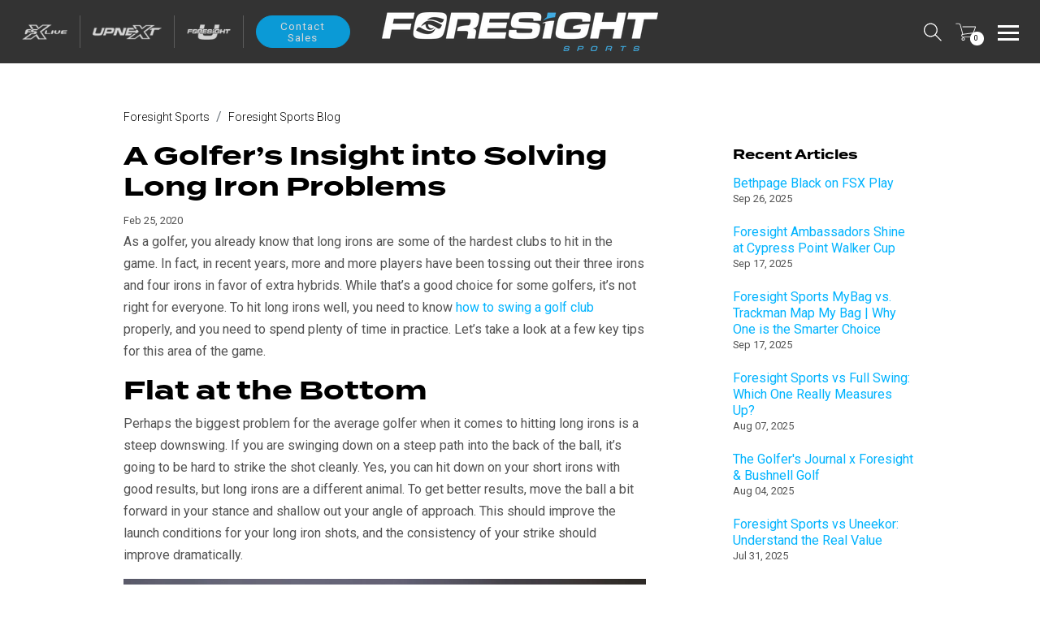

--- FILE ---
content_type: text/html; charset=utf-8
request_url: https://www.foresightsports.com/blogs/golf-tips/a-golfers-insight-into-solving-long-iron-problems
body_size: 48815
content:
<!doctype html>
<!--[if IE 9]> <html class="ie9" lang="en"> <![endif]-->
<!-- [if (gt IE 9)|!(IE)]><! -->
<html lang="en">
  <!-- <![endif] -->
  <head>
    <meta name="google-site-verification" content="D5kohJas6k_4kvh1t1UhLKZs6vRD4maRrsigcTzEE6A">
    <meta charset="utf-8"><meta
      name="viewport"
      content="width=device-width, initial-scale=1.0, height=device-height, minimum-scale=1.0, maximum-scale=5.0"
    >
    <meta name="theme-color" content="#00b3fe">
    <meta name="facebook-domain-verification" content="vr91mz94l523fy0lhy7tkxmvq8w7eu">
    <link rel="canonical" href="https://www.foresightsports.com/blogs/golf-tips/a-golfers-insight-into-solving-long-iron-problems">
    <link rel="shortcut icon" href="//www.foresightsports.com/cdn/shop/files/NEW_FSS_Logo_2023_hawkeye_blu_32x32.png?v=1686602622" type="image/png">
    
    
    <title>A Golfer&#39;s Insight Into Solving Long Iron Problems | Foresight Sports</title>

    
        
      
        <meta name="description" content="Discover a golfer&#39;s perspective on solving long iron challenges, how to improve your swing and your long iron play and gain greater control over your shots.">
      
    <meta property="og:type" content="article">
  <meta property="og:title" content="A Golfer’s Insight into Solving Long Iron Problems"><meta property="og:image" content="http://www.foresightsports.com/cdn/shop/files/Logolink.png?v=1690221129&width=2048">
  <meta property="og:image:secure_url" content="https://www.foresightsports.com/cdn/shop/files/Logolink.png?v=1690221129&width=2048">
  <meta property="og:image:width" content="1200">
  <meta property="og:image:height" content="628"><meta property="og:description" content="Discover a golfer&#39;s perspective on solving long iron challenges, how to improve your swing and your long iron play and gain greater control over your shots."><meta property="og:url" content="https://www.foresightsports.com/blogs/golf-tips/a-golfers-insight-into-solving-long-iron-problems">
<meta property="og:site_name" content="Foresight Sports"><meta name="twitter:card" content="summary"><meta name="twitter:title" content="A Golfer’s Insight into Solving Long Iron Problems">
  <meta name="twitter:description" content="As a golfer, you already know that long irons are some of the hardest clubs to hit in the game. In fact, in recent years, more and more players have been tossing out their three irons and four irons in favor of extra hybrids. While that’s a good choice for some golfers, it’s not right for everyone. To hit long irons well, you need to know how to swing a golf club properly, and you need to spend plenty of time in practice. Let’s take a look at a few key tips for this area of the game."><meta name="twitter:image" content="https://www.foresightsports.com/cdn/shop/files/Logolink.png?crop=center&height=1200&v=1690221129&width=1200">
  <meta name="twitter:image:alt" content="">

    
  
    <link href="//use.typekit.net/htm6xsr.css" rel="stylesheet" type="text/css" media="all">
  
  


<style data-shopify>
:root {
  --heading-font: "Termina",Roboto,"Helvetica Neue",Helvetica,Arial,sans-serif;
  --heading-font-size-h1: 50px;
  --heading-font-size-h2: 32px;
  --heading-font-size: 20px;
  --heading-font-size-h4: 16px;
  --heading-font-size-h5: 14px;
  --heading-font-size-h6: 14px;
  --heading-font-weight: 700;
  --heading-text-transform: none;
  --base-font: Roboto, sans-serif;
  --base-font-size: 16px;
  --base-font-weight: 300px;
  --accent-font: , ;
  --accent-font-size: 24px;

  --site-max-width: 1500px;
}@font-face {
  font-family: Roboto;
  font-weight: 100;
  font-style: normal;
  font-display: swap;
  src: url("//www.foresightsports.com/cdn/fonts/roboto/roboto_n1.90b4da06f3479773587365491ef23b0675c8d747.woff2") format("woff2"),
       url("//www.foresightsports.com/cdn/fonts/roboto/roboto_n1.d4e22cf363186df0511ea8d84cdef42b69c37e33.woff") format("woff");
}

    @font-face {
  font-family: Roboto;
  font-weight: 100;
  font-style: normal;
  font-display: swap;
  src: url("//www.foresightsports.com/cdn/fonts/roboto/roboto_n1.90b4da06f3479773587365491ef23b0675c8d747.woff2") format("woff2"),
       url("//www.foresightsports.com/cdn/fonts/roboto/roboto_n1.d4e22cf363186df0511ea8d84cdef42b69c37e33.woff") format("woff");
}

@font-face {
  font-family: Roboto;
  font-weight: 200;
  font-style: normal;
  font-display: swap;
  src: url("//www.foresightsports.com/cdn/fonts/roboto/roboto_n2.c1fc392741066ea464be5976a6063f2fce281707.woff2") format("woff2"),
       url("//www.foresightsports.com/cdn/fonts/roboto/roboto_n2.ed054c644dbb31e8d101259a1f2c869f38775938.woff") format("woff");
}

    @font-face {
  font-family: Roboto;
  font-weight: 200;
  font-style: normal;
  font-display: swap;
  src: url("//www.foresightsports.com/cdn/fonts/roboto/roboto_n2.c1fc392741066ea464be5976a6063f2fce281707.woff2") format("woff2"),
       url("//www.foresightsports.com/cdn/fonts/roboto/roboto_n2.ed054c644dbb31e8d101259a1f2c869f38775938.woff") format("woff");
}

@font-face {
  font-family: Roboto;
  font-weight: 300;
  font-style: normal;
  font-display: swap;
  src: url("//www.foresightsports.com/cdn/fonts/roboto/roboto_n3.9ac06d5955eb603264929711f38e40623ddc14db.woff2") format("woff2"),
       url("//www.foresightsports.com/cdn/fonts/roboto/roboto_n3.797df4bf78042ba6106158fcf6a8d0e116fbfdae.woff") format("woff");
}

    @font-face {
  font-family: Roboto;
  font-weight: 300;
  font-style: normal;
  font-display: swap;
  src: url("//www.foresightsports.com/cdn/fonts/roboto/roboto_n3.9ac06d5955eb603264929711f38e40623ddc14db.woff2") format("woff2"),
       url("//www.foresightsports.com/cdn/fonts/roboto/roboto_n3.797df4bf78042ba6106158fcf6a8d0e116fbfdae.woff") format("woff");
}

@font-face {
  font-family: "Open Sans";
  font-weight: 300;
  font-style: normal;
  font-display: swap;
  src: url("//www.foresightsports.com/cdn/fonts/open_sans/opensans_n3.b10466eda05a6b2d1ef0f6ba490dcecf7588dd78.woff2") format("woff2"),
       url("//www.foresightsports.com/cdn/fonts/open_sans/opensans_n3.056c4b5dddadba7018747bd50fdaa80430e21710.woff") format("woff");
}

@font-face {
  font-family: Roboto;
  font-weight: 400;
  font-style: normal;
  font-display: swap;
  src: url("//www.foresightsports.com/cdn/fonts/roboto/roboto_n4.2019d890f07b1852f56ce63ba45b2db45d852cba.woff2") format("woff2"),
       url("//www.foresightsports.com/cdn/fonts/roboto/roboto_n4.238690e0007583582327135619c5f7971652fa9d.woff") format("woff");
}

    @font-face {
  font-family: Roboto;
  font-weight: 400;
  font-style: normal;
  font-display: swap;
  src: url("//www.foresightsports.com/cdn/fonts/roboto/roboto_n4.2019d890f07b1852f56ce63ba45b2db45d852cba.woff2") format("woff2"),
       url("//www.foresightsports.com/cdn/fonts/roboto/roboto_n4.238690e0007583582327135619c5f7971652fa9d.woff") format("woff");
}

@font-face {
  font-family: "Open Sans";
  font-weight: 400;
  font-style: normal;
  font-display: swap;
  src: url("//www.foresightsports.com/cdn/fonts/open_sans/opensans_n4.c32e4d4eca5273f6d4ee95ddf54b5bbb75fc9b61.woff2") format("woff2"),
       url("//www.foresightsports.com/cdn/fonts/open_sans/opensans_n4.5f3406f8d94162b37bfa232b486ac93ee892406d.woff") format("woff");
}

@font-face {
  font-family: Roboto;
  font-weight: 500;
  font-style: normal;
  font-display: swap;
  src: url("//www.foresightsports.com/cdn/fonts/roboto/roboto_n5.250d51708d76acbac296b0e21ede8f81de4e37aa.woff2") format("woff2"),
       url("//www.foresightsports.com/cdn/fonts/roboto/roboto_n5.535e8c56f4cbbdea416167af50ab0ff1360a3949.woff") format("woff");
}

    @font-face {
  font-family: Roboto;
  font-weight: 500;
  font-style: normal;
  font-display: swap;
  src: url("//www.foresightsports.com/cdn/fonts/roboto/roboto_n5.250d51708d76acbac296b0e21ede8f81de4e37aa.woff2") format("woff2"),
       url("//www.foresightsports.com/cdn/fonts/roboto/roboto_n5.535e8c56f4cbbdea416167af50ab0ff1360a3949.woff") format("woff");
}

@font-face {
  font-family: "Open Sans";
  font-weight: 500;
  font-style: normal;
  font-display: swap;
  src: url("//www.foresightsports.com/cdn/fonts/open_sans/opensans_n5.500dcf21ddee5bc5855ad3a20394d3bc363c217c.woff2") format("woff2"),
       url("//www.foresightsports.com/cdn/fonts/open_sans/opensans_n5.af1a06d824dccfb4d400ba874ef19176651ec834.woff") format("woff");
}

@font-face {
  font-family: Roboto;
  font-weight: 600;
  font-style: normal;
  font-display: swap;
  src: url("//www.foresightsports.com/cdn/fonts/roboto/roboto_n6.3d305d5382545b48404c304160aadee38c90ef9d.woff2") format("woff2"),
       url("//www.foresightsports.com/cdn/fonts/roboto/roboto_n6.bb37be020157f87e181e5489d5e9137ad60c47a2.woff") format("woff");
}

    @font-face {
  font-family: Roboto;
  font-weight: 600;
  font-style: normal;
  font-display: swap;
  src: url("//www.foresightsports.com/cdn/fonts/roboto/roboto_n6.3d305d5382545b48404c304160aadee38c90ef9d.woff2") format("woff2"),
       url("//www.foresightsports.com/cdn/fonts/roboto/roboto_n6.bb37be020157f87e181e5489d5e9137ad60c47a2.woff") format("woff");
}

@font-face {
  font-family: "Open Sans";
  font-weight: 600;
  font-style: normal;
  font-display: swap;
  src: url("//www.foresightsports.com/cdn/fonts/open_sans/opensans_n6.15aeff3c913c3fe570c19cdfeed14ce10d09fb08.woff2") format("woff2"),
       url("//www.foresightsports.com/cdn/fonts/open_sans/opensans_n6.14bef14c75f8837a87f70ce22013cb146ee3e9f3.woff") format("woff");
}

@font-face {
  font-family: Roboto;
  font-weight: 700;
  font-style: normal;
  font-display: swap;
  src: url("//www.foresightsports.com/cdn/fonts/roboto/roboto_n7.f38007a10afbbde8976c4056bfe890710d51dec2.woff2") format("woff2"),
       url("//www.foresightsports.com/cdn/fonts/roboto/roboto_n7.94bfdd3e80c7be00e128703d245c207769d763f9.woff") format("woff");
}

    @font-face {
  font-family: Roboto;
  font-weight: 700;
  font-style: normal;
  font-display: swap;
  src: url("//www.foresightsports.com/cdn/fonts/roboto/roboto_n7.f38007a10afbbde8976c4056bfe890710d51dec2.woff2") format("woff2"),
       url("//www.foresightsports.com/cdn/fonts/roboto/roboto_n7.94bfdd3e80c7be00e128703d245c207769d763f9.woff") format("woff");
}

@font-face {
  font-family: "Open Sans";
  font-weight: 700;
  font-style: normal;
  font-display: swap;
  src: url("//www.foresightsports.com/cdn/fonts/open_sans/opensans_n7.a9393be1574ea8606c68f4441806b2711d0d13e4.woff2") format("woff2"),
       url("//www.foresightsports.com/cdn/fonts/open_sans/opensans_n7.7b8af34a6ebf52beb1a4c1d8c73ad6910ec2e553.woff") format("woff");
}

@font-face {
  font-family: Roboto;
  font-weight: 800;
  font-style: normal;
  font-display: swap;
  src: url("//www.foresightsports.com/cdn/fonts/roboto/roboto_n8.3ea3f404646c199d11ccbbb2edcc942a25a911b6.woff2") format("woff2"),
       url("//www.foresightsports.com/cdn/fonts/roboto/roboto_n8.d1830b4b646f875ca2c2a09cc9eafaa033b10e2d.woff") format("woff");
}

    @font-face {
  font-family: Roboto;
  font-weight: 800;
  font-style: normal;
  font-display: swap;
  src: url("//www.foresightsports.com/cdn/fonts/roboto/roboto_n8.3ea3f404646c199d11ccbbb2edcc942a25a911b6.woff2") format("woff2"),
       url("//www.foresightsports.com/cdn/fonts/roboto/roboto_n8.d1830b4b646f875ca2c2a09cc9eafaa033b10e2d.woff") format("woff");
}

@font-face {
  font-family: "Open Sans";
  font-weight: 800;
  font-style: normal;
  font-display: swap;
  src: url("//www.foresightsports.com/cdn/fonts/open_sans/opensans_n8.8397a8153d7172f9fd2b668340b216c70cae90a5.woff2") format("woff2"),
       url("//www.foresightsports.com/cdn/fonts/open_sans/opensans_n8.e6b8c8da9a85739da8727944118b210848d95f08.woff") format("woff");
}

@font-face {
  font-family: Roboto;
  font-weight: 900;
  font-style: normal;
  font-display: swap;
  src: url("//www.foresightsports.com/cdn/fonts/roboto/roboto_n9.0c184e6fa23f90226ecbf2340f41a7f829851913.woff2") format("woff2"),
       url("//www.foresightsports.com/cdn/fonts/roboto/roboto_n9.7211b7d111ec948ac853161b9ab0c32728753cde.woff") format("woff");
}

    @font-face {
  font-family: Roboto;
  font-weight: 900;
  font-style: normal;
  font-display: swap;
  src: url("//www.foresightsports.com/cdn/fonts/roboto/roboto_n9.0c184e6fa23f90226ecbf2340f41a7f829851913.woff2") format("woff2"),
       url("//www.foresightsports.com/cdn/fonts/roboto/roboto_n9.7211b7d111ec948ac853161b9ab0c32728753cde.woff") format("woff");
}

</style>

    <link href="//www.foresightsports.com/cdn/shop/t/156/assets/main.css?v=100976517765152970911763768301" rel="stylesheet" type="text/css" media="all" />
    <script defer src="//www.foresightsports.com/cdn/shop/t/156/assets/main.js?v=136062839325688236951763768301" type="text/javascript"></script>

    

   
      <script>window.performance && window.performance.mark && window.performance.mark('shopify.content_for_header.start');</script><meta name="facebook-domain-verification" content="ef0oyg0td5lcmad4s8nqcf7uks1y8v">
<meta name="google-site-verification" content="4x8Pv26dpnZpIkwNHdVwBjG66MigUiWk-HTKiQ866-s">
<meta id="shopify-digital-wallet" name="shopify-digital-wallet" content="/17965675/digital_wallets/dialog">
<meta name="shopify-checkout-api-token" content="7baf76be5bdc0000dd4b5c29d7246d0e">
<link rel="alternate" type="application/atom+xml" title="Feed" href="/blogs/golf-tips.atom" />
<script async="async" src="/checkouts/internal/preloads.js?locale=en-US"></script>
<link rel="preconnect" href="https://shop.app" crossorigin="anonymous">
<script async="async" src="https://shop.app/checkouts/internal/preloads.js?locale=en-US&shop_id=17965675" crossorigin="anonymous"></script>
<script id="apple-pay-shop-capabilities" type="application/json">{"shopId":17965675,"countryCode":"US","currencyCode":"USD","merchantCapabilities":["supports3DS"],"merchantId":"gid:\/\/shopify\/Shop\/17965675","merchantName":"Foresight Sports","requiredBillingContactFields":["postalAddress","email","phone"],"requiredShippingContactFields":["postalAddress","email","phone"],"shippingType":"shipping","supportedNetworks":["visa","masterCard","amex","discover","elo","jcb"],"total":{"type":"pending","label":"Foresight Sports","amount":"1.00"},"shopifyPaymentsEnabled":true,"supportsSubscriptions":true}</script>
<script id="shopify-features" type="application/json">{"accessToken":"7baf76be5bdc0000dd4b5c29d7246d0e","betas":["rich-media-storefront-analytics"],"domain":"www.foresightsports.com","predictiveSearch":true,"shopId":17965675,"locale":"en"}</script>
<script>var Shopify = Shopify || {};
Shopify.shop = "foresight-sports.myshopify.com";
Shopify.locale = "en";
Shopify.currency = {"active":"USD","rate":"1.0"};
Shopify.country = "US";
Shopify.theme = {"name":"PROD: 11\/21\/25] - BF\/CM","id":187400454276,"schema_name":"Foresight 2.0","schema_version":"2.1.0","theme_store_id":null,"role":"main"};
Shopify.theme.handle = "null";
Shopify.theme.style = {"id":null,"handle":null};
Shopify.cdnHost = "www.foresightsports.com/cdn";
Shopify.routes = Shopify.routes || {};
Shopify.routes.root = "/";</script>
<script type="module">!function(o){(o.Shopify=o.Shopify||{}).modules=!0}(window);</script>
<script>!function(o){function n(){var o=[];function n(){o.push(Array.prototype.slice.apply(arguments))}return n.q=o,n}var t=o.Shopify=o.Shopify||{};t.loadFeatures=n(),t.autoloadFeatures=n()}(window);</script>
<script>
  window.ShopifyPay = window.ShopifyPay || {};
  window.ShopifyPay.apiHost = "shop.app\/pay";
  window.ShopifyPay.redirectState = null;
</script>
<script id="shop-js-analytics" type="application/json">{"pageType":"article"}</script>
<script defer="defer" async type="module" src="//www.foresightsports.com/cdn/shopifycloud/shop-js/modules/v2/client.init-shop-cart-sync_BdyHc3Nr.en.esm.js"></script>
<script defer="defer" async type="module" src="//www.foresightsports.com/cdn/shopifycloud/shop-js/modules/v2/chunk.common_Daul8nwZ.esm.js"></script>
<script type="module">
  await import("//www.foresightsports.com/cdn/shopifycloud/shop-js/modules/v2/client.init-shop-cart-sync_BdyHc3Nr.en.esm.js");
await import("//www.foresightsports.com/cdn/shopifycloud/shop-js/modules/v2/chunk.common_Daul8nwZ.esm.js");

  window.Shopify.SignInWithShop?.initShopCartSync?.({"fedCMEnabled":true,"windoidEnabled":true});

</script>
<script>
  window.Shopify = window.Shopify || {};
  if (!window.Shopify.featureAssets) window.Shopify.featureAssets = {};
  window.Shopify.featureAssets['shop-js'] = {"shop-cart-sync":["modules/v2/client.shop-cart-sync_QYOiDySF.en.esm.js","modules/v2/chunk.common_Daul8nwZ.esm.js"],"init-fed-cm":["modules/v2/client.init-fed-cm_DchLp9rc.en.esm.js","modules/v2/chunk.common_Daul8nwZ.esm.js"],"shop-button":["modules/v2/client.shop-button_OV7bAJc5.en.esm.js","modules/v2/chunk.common_Daul8nwZ.esm.js"],"init-windoid":["modules/v2/client.init-windoid_DwxFKQ8e.en.esm.js","modules/v2/chunk.common_Daul8nwZ.esm.js"],"shop-cash-offers":["modules/v2/client.shop-cash-offers_DWtL6Bq3.en.esm.js","modules/v2/chunk.common_Daul8nwZ.esm.js","modules/v2/chunk.modal_CQq8HTM6.esm.js"],"shop-toast-manager":["modules/v2/client.shop-toast-manager_CX9r1SjA.en.esm.js","modules/v2/chunk.common_Daul8nwZ.esm.js"],"init-shop-email-lookup-coordinator":["modules/v2/client.init-shop-email-lookup-coordinator_UhKnw74l.en.esm.js","modules/v2/chunk.common_Daul8nwZ.esm.js"],"pay-button":["modules/v2/client.pay-button_DzxNnLDY.en.esm.js","modules/v2/chunk.common_Daul8nwZ.esm.js"],"avatar":["modules/v2/client.avatar_BTnouDA3.en.esm.js"],"init-shop-cart-sync":["modules/v2/client.init-shop-cart-sync_BdyHc3Nr.en.esm.js","modules/v2/chunk.common_Daul8nwZ.esm.js"],"shop-login-button":["modules/v2/client.shop-login-button_D8B466_1.en.esm.js","modules/v2/chunk.common_Daul8nwZ.esm.js","modules/v2/chunk.modal_CQq8HTM6.esm.js"],"init-customer-accounts-sign-up":["modules/v2/client.init-customer-accounts-sign-up_C8fpPm4i.en.esm.js","modules/v2/client.shop-login-button_D8B466_1.en.esm.js","modules/v2/chunk.common_Daul8nwZ.esm.js","modules/v2/chunk.modal_CQq8HTM6.esm.js"],"init-shop-for-new-customer-accounts":["modules/v2/client.init-shop-for-new-customer-accounts_CVTO0Ztu.en.esm.js","modules/v2/client.shop-login-button_D8B466_1.en.esm.js","modules/v2/chunk.common_Daul8nwZ.esm.js","modules/v2/chunk.modal_CQq8HTM6.esm.js"],"init-customer-accounts":["modules/v2/client.init-customer-accounts_dRgKMfrE.en.esm.js","modules/v2/client.shop-login-button_D8B466_1.en.esm.js","modules/v2/chunk.common_Daul8nwZ.esm.js","modules/v2/chunk.modal_CQq8HTM6.esm.js"],"shop-follow-button":["modules/v2/client.shop-follow-button_CkZpjEct.en.esm.js","modules/v2/chunk.common_Daul8nwZ.esm.js","modules/v2/chunk.modal_CQq8HTM6.esm.js"],"lead-capture":["modules/v2/client.lead-capture_BntHBhfp.en.esm.js","modules/v2/chunk.common_Daul8nwZ.esm.js","modules/v2/chunk.modal_CQq8HTM6.esm.js"],"checkout-modal":["modules/v2/client.checkout-modal_CfxcYbTm.en.esm.js","modules/v2/chunk.common_Daul8nwZ.esm.js","modules/v2/chunk.modal_CQq8HTM6.esm.js"],"shop-login":["modules/v2/client.shop-login_Da4GZ2H6.en.esm.js","modules/v2/chunk.common_Daul8nwZ.esm.js","modules/v2/chunk.modal_CQq8HTM6.esm.js"],"payment-terms":["modules/v2/client.payment-terms_MV4M3zvL.en.esm.js","modules/v2/chunk.common_Daul8nwZ.esm.js","modules/v2/chunk.modal_CQq8HTM6.esm.js"]};
</script>
<script>(function() {
  var isLoaded = false;
  function asyncLoad() {
    if (isLoaded) return;
    isLoaded = true;
    var urls = ["\/\/d1liekpayvooaz.cloudfront.net\/apps\/customizery\/customizery.js?shop=foresight-sports.myshopify.com","https:\/\/cdn-stamped-io.azureedge.net\/files\/widget.min.js?shop=foresight-sports.myshopify.com","https:\/\/cdn.shopify.com\/s\/files\/1\/2014\/3763\/t\/1\/assets\/restocked_alerts_17965675.js?v=1573000557\u0026shop=foresight-sports.myshopify.com","https:\/\/services.nofraud.com\/js\/device.js?shop=foresight-sports.myshopify.com","https:\/\/live.bb.eight-cdn.com\/script.js?shop=foresight-sports.myshopify.com","\/\/secure.apps.shappify.com\/apps\/bundle\/generate_bundle.php?shop=foresight-sports.myshopify.com","\/\/bundles.boldapps.net\/bundles_install_check.js?shop=foresight-sports.myshopify.com","\/\/cdn.shopify.com\/s\/files\/1\/0875\/2064\/files\/easyslider-1.0.0.js?shop=foresight-sports.myshopify.com","https:\/\/galleries.goodapps.io\/goodapps.js?domain=https:\/\/galleries.goodapps.io\/\u0026aws=https:\/\/s3-us-west-2.amazonaws.com\/goodapps-galleryp-1\/\u0026shop=foresight-sports.myshopify.com","https:\/\/cdn.rebuyengine.com\/onsite\/js\/rebuy.js?shop=foresight-sports.myshopify.com","https:\/\/d26ky332zktp97.cloudfront.net\/shops\/KwgZS9G6BTsznkgS7\/colibrius-m.js?shop=foresight-sports.myshopify.com"];
    for (var i = 0; i < urls.length; i++) {
      var s = document.createElement('script');
      s.type = 'text/javascript';
      s.async = true;
      s.src = urls[i];
      var x = document.getElementsByTagName('script')[0];
      x.parentNode.insertBefore(s, x);
    }
  };
  if(window.attachEvent) {
    window.attachEvent('onload', asyncLoad);
  } else {
    window.addEventListener('load', asyncLoad, false);
  }
})();</script>
<script id="__st">var __st={"a":17965675,"offset":-28800,"reqid":"13ae9fb0-73ca-4b5a-9d12-6d4dffc6b477-1769016353","pageurl":"www.foresightsports.com\/blogs\/golf-tips\/a-golfers-insight-into-solving-long-iron-problems","s":"articles-556950323332","u":"4c8dd4f94519","p":"article","rtyp":"article","rid":556950323332};</script>
<script>window.ShopifyPaypalV4VisibilityTracking = true;</script>
<script id="captcha-bootstrap">!function(){'use strict';const t='contact',e='account',n='new_comment',o=[[t,t],['blogs',n],['comments',n],[t,'customer']],c=[[e,'customer_login'],[e,'guest_login'],[e,'recover_customer_password'],[e,'create_customer']],r=t=>t.map((([t,e])=>`form[action*='/${t}']:not([data-nocaptcha='true']) input[name='form_type'][value='${e}']`)).join(','),a=t=>()=>t?[...document.querySelectorAll(t)].map((t=>t.form)):[];function s(){const t=[...o],e=r(t);return a(e)}const i='password',u='form_key',d=['recaptcha-v3-token','g-recaptcha-response','h-captcha-response',i],f=()=>{try{return window.sessionStorage}catch{return}},m='__shopify_v',_=t=>t.elements[u];function p(t,e,n=!1){try{const o=window.sessionStorage,c=JSON.parse(o.getItem(e)),{data:r}=function(t){const{data:e,action:n}=t;return t[m]||n?{data:e,action:n}:{data:t,action:n}}(c);for(const[e,n]of Object.entries(r))t.elements[e]&&(t.elements[e].value=n);n&&o.removeItem(e)}catch(o){console.error('form repopulation failed',{error:o})}}const l='form_type',E='cptcha';function T(t){t.dataset[E]=!0}const w=window,h=w.document,L='Shopify',v='ce_forms',y='captcha';let A=!1;((t,e)=>{const n=(g='f06e6c50-85a8-45c8-87d0-21a2b65856fe',I='https://cdn.shopify.com/shopifycloud/storefront-forms-hcaptcha/ce_storefront_forms_captcha_hcaptcha.v1.5.2.iife.js',D={infoText:'Protected by hCaptcha',privacyText:'Privacy',termsText:'Terms'},(t,e,n)=>{const o=w[L][v],c=o.bindForm;if(c)return c(t,g,e,D).then(n);var r;o.q.push([[t,g,e,D],n]),r=I,A||(h.body.append(Object.assign(h.createElement('script'),{id:'captcha-provider',async:!0,src:r})),A=!0)});var g,I,D;w[L]=w[L]||{},w[L][v]=w[L][v]||{},w[L][v].q=[],w[L][y]=w[L][y]||{},w[L][y].protect=function(t,e){n(t,void 0,e),T(t)},Object.freeze(w[L][y]),function(t,e,n,w,h,L){const[v,y,A,g]=function(t,e,n){const i=e?o:[],u=t?c:[],d=[...i,...u],f=r(d),m=r(i),_=r(d.filter((([t,e])=>n.includes(e))));return[a(f),a(m),a(_),s()]}(w,h,L),I=t=>{const e=t.target;return e instanceof HTMLFormElement?e:e&&e.form},D=t=>v().includes(t);t.addEventListener('submit',(t=>{const e=I(t);if(!e)return;const n=D(e)&&!e.dataset.hcaptchaBound&&!e.dataset.recaptchaBound,o=_(e),c=g().includes(e)&&(!o||!o.value);(n||c)&&t.preventDefault(),c&&!n&&(function(t){try{if(!f())return;!function(t){const e=f();if(!e)return;const n=_(t);if(!n)return;const o=n.value;o&&e.removeItem(o)}(t);const e=Array.from(Array(32),(()=>Math.random().toString(36)[2])).join('');!function(t,e){_(t)||t.append(Object.assign(document.createElement('input'),{type:'hidden',name:u})),t.elements[u].value=e}(t,e),function(t,e){const n=f();if(!n)return;const o=[...t.querySelectorAll(`input[type='${i}']`)].map((({name:t})=>t)),c=[...d,...o],r={};for(const[a,s]of new FormData(t).entries())c.includes(a)||(r[a]=s);n.setItem(e,JSON.stringify({[m]:1,action:t.action,data:r}))}(t,e)}catch(e){console.error('failed to persist form',e)}}(e),e.submit())}));const S=(t,e)=>{t&&!t.dataset[E]&&(n(t,e.some((e=>e===t))),T(t))};for(const o of['focusin','change'])t.addEventListener(o,(t=>{const e=I(t);D(e)&&S(e,y())}));const B=e.get('form_key'),M=e.get(l),P=B&&M;t.addEventListener('DOMContentLoaded',(()=>{const t=y();if(P)for(const e of t)e.elements[l].value===M&&p(e,B);[...new Set([...A(),...v().filter((t=>'true'===t.dataset.shopifyCaptcha))])].forEach((e=>S(e,t)))}))}(h,new URLSearchParams(w.location.search),n,t,e,['guest_login'])})(!0,!0)}();</script>
<script integrity="sha256-4kQ18oKyAcykRKYeNunJcIwy7WH5gtpwJnB7kiuLZ1E=" data-source-attribution="shopify.loadfeatures" defer="defer" src="//www.foresightsports.com/cdn/shopifycloud/storefront/assets/storefront/load_feature-a0a9edcb.js" crossorigin="anonymous"></script>
<script crossorigin="anonymous" defer="defer" src="//www.foresightsports.com/cdn/shopifycloud/storefront/assets/shopify_pay/storefront-65b4c6d7.js?v=20250812"></script>
<script data-source-attribution="shopify.dynamic_checkout.dynamic.init">var Shopify=Shopify||{};Shopify.PaymentButton=Shopify.PaymentButton||{isStorefrontPortableWallets:!0,init:function(){window.Shopify.PaymentButton.init=function(){};var t=document.createElement("script");t.src="https://www.foresightsports.com/cdn/shopifycloud/portable-wallets/latest/portable-wallets.en.js",t.type="module",document.head.appendChild(t)}};
</script>
<script data-source-attribution="shopify.dynamic_checkout.buyer_consent">
  function portableWalletsHideBuyerConsent(e){var t=document.getElementById("shopify-buyer-consent"),n=document.getElementById("shopify-subscription-policy-button");t&&n&&(t.classList.add("hidden"),t.setAttribute("aria-hidden","true"),n.removeEventListener("click",e))}function portableWalletsShowBuyerConsent(e){var t=document.getElementById("shopify-buyer-consent"),n=document.getElementById("shopify-subscription-policy-button");t&&n&&(t.classList.remove("hidden"),t.removeAttribute("aria-hidden"),n.addEventListener("click",e))}window.Shopify?.PaymentButton&&(window.Shopify.PaymentButton.hideBuyerConsent=portableWalletsHideBuyerConsent,window.Shopify.PaymentButton.showBuyerConsent=portableWalletsShowBuyerConsent);
</script>
<script data-source-attribution="shopify.dynamic_checkout.cart.bootstrap">document.addEventListener("DOMContentLoaded",(function(){function t(){return document.querySelector("shopify-accelerated-checkout-cart, shopify-accelerated-checkout")}if(t())Shopify.PaymentButton.init();else{new MutationObserver((function(e,n){t()&&(Shopify.PaymentButton.init(),n.disconnect())})).observe(document.body,{childList:!0,subtree:!0})}}));
</script>
<link id="shopify-accelerated-checkout-styles" rel="stylesheet" media="screen" href="https://www.foresightsports.com/cdn/shopifycloud/portable-wallets/latest/accelerated-checkout-backwards-compat.css" crossorigin="anonymous">
<style id="shopify-accelerated-checkout-cart">
        #shopify-buyer-consent {
  margin-top: 1em;
  display: inline-block;
  width: 100%;
}

#shopify-buyer-consent.hidden {
  display: none;
}

#shopify-subscription-policy-button {
  background: none;
  border: none;
  padding: 0;
  text-decoration: underline;
  font-size: inherit;
  cursor: pointer;
}

#shopify-subscription-policy-button::before {
  box-shadow: none;
}

      </style>
<script id="sections-script" data-sections="header" defer="defer" src="//www.foresightsports.com/cdn/shop/t/156/compiled_assets/scripts.js?v=41223"></script>
<script>window.performance && window.performance.mark && window.performance.mark('shopify.content_for_header.end');</script>
    <script>
        dataLayer = [];
      </script>
      <!-- Google Tag Manager -->
<script>(function(w,d,s,l,i){w[l]=w[l]||[];w[l].push({'gtm.start':
new Date().getTime(),event:'gtm.js'});var f=d.getElementsByTagName(s)[0],
j=d.createElement(s),dl=l!='dataLayer'?'&l='+l:'';j.async=true;j.src=
'https://www.googletagmanager.com/gtm.js?id='+i+dl;f.parentNode.insertBefore(j,f);
})(window,document,'script','dataLayer','GTM-NS43LTH');</script>
<!-- End Google Tag Manager --><!-- WhatConverts Call Tracking -->
    <script src="//scripts.iconnode.com/64051.js"></script>
    <!-- END WhatConverts -->
    <!-- summertime article -->
    
  <!-- BEGIN app block: shopify://apps/twilio-segment-by-littledata/blocks/LittledataLayer/901e78a7-344b-49bf-b4cb-155b4c714d58 -->
    <script type="application/javascript">
      try {
        window.LittledataLayer = {
          ...({"betaTester":false,"productListLinksHaveImages":false,"productListLinksHavePrices":false,"debug":false,"hideBranding":false,"sendNoteAttributes":true,"ecommerce":{"impressions":[]},"version":"v11.0.1","transactionWatcherURL":"https://transactions.littledata.io","referralExclusion":"/(paypal|visa|MasterCard|clicksafe|arcot\\.com|geschuetzteinkaufen|checkout\\.shopify\\.com|checkout\\.rechargeapps\\.com|portal\\.afterpay\\.com|payfort)/","hasCustomPixel":false,"segment":{"writeKey":"g6DNZDF9Y9S9Mks6db6GKLwu8vVjYDEW","CDNForAnalyticsJS":"https://cdn.segment.com","addRevenueToOrderCompleted":false,"anonymizeIp":true,"cookiesToTrack":[],"disabledEvents":[],"disabledRecurring":false,"doNotTrackReplaceState":false,"ordersFilteredBySourceName":[],"productIdentifier":"PRODUCT_ID","uniqueIdentifierForOrders":"orderName","usePageTypeForListName":false,"userId":"shopifyCustomerId","userIdUpdatedAt":"2025-09-05T19:26:36.523Z"}}),
          country: "US",
          language: "en",
          market: {
            id: 540344452,
            handle: "us"
          }
        }
        
      } catch {}

      
      console.log(`%cThis store uses Littledata 🚀 to automate its Segment setup and make better, data-driven decisions. Learn more at https://apps.shopify.com/littledata`,'color: #088f87;',);
      
    </script>
    
    
    
        <script async type="text/javascript" src="https://cdn.shopify.com/extensions/019bb2bb-47aa-7887-9610-84f4326f11a7/littledata-shopify-tracker-107/assets/colibrius-s.js"></script>
    
    
    
    
    
    


<!-- END app block --><!-- BEGIN app block: shopify://apps/microsoft-clarity/blocks/clarity_js/31c3d126-8116-4b4a-8ba1-baeda7c4aeea -->
<script type="text/javascript">
  (function (c, l, a, r, i, t, y) {
    c[a] = c[a] || function () { (c[a].q = c[a].q || []).push(arguments); };
    t = l.createElement(r); t.async = 1; t.src = "https://www.clarity.ms/tag/" + i + "?ref=shopify";
    y = l.getElementsByTagName(r)[0]; y.parentNode.insertBefore(t, y);

    c.Shopify.loadFeatures([{ name: "consent-tracking-api", version: "0.1" }], error => {
      if (error) {
        console.error("Error loading Shopify features:", error);
        return;
      }

      c[a]('consentv2', {
        ad_Storage: c.Shopify.customerPrivacy.marketingAllowed() ? "granted" : "denied",
        analytics_Storage: c.Shopify.customerPrivacy.analyticsProcessingAllowed() ? "granted" : "denied",
      });
    });

    l.addEventListener("visitorConsentCollected", function (e) {
      c[a]('consentv2', {
        ad_Storage: e.detail.marketingAllowed ? "granted" : "denied",
        analytics_Storage: e.detail.analyticsAllowed ? "granted" : "denied",
      });
    });
  })(window, document, "clarity", "script", "u8a6be08g1");
</script>



<!-- END app block --><!-- BEGIN app block: shopify://apps/triplewhale/blocks/triple_pixel_snippet/483d496b-3f1a-4609-aea7-8eee3b6b7a2a --><link rel='preconnect dns-prefetch' href='https://api.config-security.com/' crossorigin />
<link rel='preconnect dns-prefetch' href='https://conf.config-security.com/' crossorigin />
<script>
/* >> TriplePixel :: start*/
window.TriplePixelData={TripleName:"foresight-sports.myshopify.com",ver:"2.16",plat:"SHOPIFY",isHeadless:false,src:'SHOPIFY_EXT',product:{id:"",name:``,price:"",variant:""},search:"",collection:"",cart:"",template:"article",curr:"USD" || "USD"},function(W,H,A,L,E,_,B,N){function O(U,T,P,H,R){void 0===R&&(R=!1),H=new XMLHttpRequest,P?(H.open("POST",U,!0),H.setRequestHeader("Content-Type","text/plain")):H.open("GET",U,!0),H.send(JSON.stringify(P||{})),H.onreadystatechange=function(){4===H.readyState&&200===H.status?(R=H.responseText,U.includes("/first")?eval(R):P||(N[B]=R)):(299<H.status||H.status<200)&&T&&!R&&(R=!0,O(U,T-1,P))}}if(N=window,!N[H+"sn"]){N[H+"sn"]=1,L=function(){return Date.now().toString(36)+"_"+Math.random().toString(36)};try{A.setItem(H,1+(0|A.getItem(H)||0)),(E=JSON.parse(A.getItem(H+"U")||"[]")).push({u:location.href,r:document.referrer,t:Date.now(),id:L()}),A.setItem(H+"U",JSON.stringify(E))}catch(e){}var i,m,p;A.getItem('"!nC`')||(_=A,A=N,A[H]||(E=A[H]=function(t,e,i){return void 0===i&&(i=[]),"State"==t?E.s:(W=L(),(E._q=E._q||[]).push([W,t,e].concat(i)),W)},E.s="Installed",E._q=[],E.ch=W,B="configSecurityConfModel",N[B]=1,O("https://conf.config-security.com/model",5),i=L(),m=A[atob("c2NyZWVu")],_.setItem("di_pmt_wt",i),p={id:i,action:"profile",avatar:_.getItem("auth-security_rand_salt_"),time:m[atob("d2lkdGg=")]+":"+m[atob("aGVpZ2h0")],host:A.TriplePixelData.TripleName,plat:A.TriplePixelData.plat,url:window.location.href.slice(0,500),ref:document.referrer,ver:A.TriplePixelData.ver},O("https://api.config-security.com/event",5,p),O("https://api.config-security.com/first?host=".concat(p.host,"&plat=").concat(p.plat),5)))}}("","TriplePixel",localStorage);
/* << TriplePixel :: end*/
</script>



<!-- END app block --><!-- BEGIN app block: shopify://apps/minmaxify-order-limits/blocks/app-embed-block/3acfba32-89f3-4377-ae20-cbb9abc48475 --><script type="text/javascript" src="https://limits.minmaxify.com/foresight-sports.myshopify.com?v=55j&r=20220811192640"></script>

<!-- END app block --><!-- BEGIN app block: shopify://apps/convert-experiences/blocks/convert-tracking/2eacdd19-b384-4180-b32c-b323a6d9e27e -->
  
  <script
    type='text/javascript'
  >
    var _conv_page_type = "article";
    var _conv_category_id = "";
    var _conv_category_name = null;
    var _conv_product_id = null;
    var _conv_product_sku = null;
    var _conv_product_variant_id = null;
    var _conv_product_name = null;
    var _conv_product_price = "";
    var _conv_customer_id = "";
    var _conv_custom_v1 = null;
    var _conv_custom_v2 = null;
    var _conv_custom_v3 = "0";
    var _conv_custom_v4 = "0.00";
    
    // Advanced matching: Collections and Tags (for pricing rules)
    var _conv_product_handle = null;
    var _conv_product_collections = [];
    var _conv_product_tags = null;
    
    // Build product data map for products on this page (for related products, collection pages, etc.)
    var _conv_products_data = {};
    
    

    (function () {
      // ============================================================================
      // SHARED LOGGER UTILITY
      // ============================================================================
      /**
       * Shared Logger Utility for Convert Theme Extension
       *
       * Provides consistent logging interface across all Convert Shopify extensions.
       * Supports badge styling, timestamps, and emoji prefixes - matches backend logger.
       */
      const createLogger = (function() {
        const LogLevel = {TRACE: 0, DEBUG: 1, INFO: 2, WARN: 3, ERROR: 4, SILENT: 5};
        const LogMethod = {LOG: "log", TRACE: "trace", DEBUG: "debug", INFO: "info", WARN: "warn", ERROR: "error"};
        const LOG_EMOJIS = {debug: "🔵", info: "🟢", warn: "⚠️", error: "🔴"};
        const LOG_LEVEL_METHODS = {};
        LOG_LEVEL_METHODS[LogLevel.TRACE] = ["trace", "debug", "info", "warn", "error", "log"];
        LOG_LEVEL_METHODS[LogLevel.DEBUG] = ["debug", "info", "warn", "error", "log"];
        LOG_LEVEL_METHODS[LogLevel.INFO] = ["info", "warn", "error", "log"];
        LOG_LEVEL_METHODS[LogLevel.WARN] = ["warn", "error"];
        LOG_LEVEL_METHODS[LogLevel.ERROR] = ["error"];
        LOG_LEVEL_METHODS[LogLevel.SILENT] = [];
        function getLogLevelFromURL() {
          try {
            var levelParam = null;
            // Check localStorage first (persists across pages)
            if (typeof localStorage !== "undefined") {
              levelParam = localStorage.getItem("convert_log_level");
            }
            // Check URL hash (not stripped by Shopify)
            if (window.location.hash && window.location.hash.includes("convert_log_level")) {
              var hashParams = new URLSearchParams(window.location.hash.substring(1));
              var hashLevel = hashParams.get("convert_log_level");
              if (hashLevel) {
                levelParam = hashLevel;
                // Save to localStorage for persistence
                if (typeof localStorage !== "undefined") {
                  localStorage.setItem("convert_log_level", hashLevel);
                }
              }
            }
            if (levelParam) {
              var lowerLevel = levelParam.toLowerCase();
              if (lowerLevel === LogMethod.TRACE) return LogLevel.TRACE;
              if (lowerLevel === LogMethod.DEBUG) return LogLevel.DEBUG;
              if (lowerLevel === LogMethod.INFO) return LogLevel.INFO;
              if (lowerLevel === LogMethod.WARN) return LogLevel.WARN;
              if (lowerLevel === LogMethod.ERROR) return LogLevel.ERROR;
            }
          } catch (e) {}
          return LogLevel.INFO;
        }
        const BADGE_STYLES = ["color: #992ae3", "background: rgba(153,42,227,0.2)", "border: 1px solid #992ae3", "border-radius: 4px", "padding: 2px 4px", "margin-right: 4px"].join(";");
        const TIME_STYLES = "color: #788797";
        const startTime = performance.now();
        return function(prefix) {
          prefix = prefix || "Convert Theme";
          var currentLevel = getLogLevelFromURL();
          var allowedMethods = LOG_LEVEL_METHODS[currentLevel] || LOG_LEVEL_METHODS[LogLevel.INFO];
          const log = function(level, method, message) {
            if (allowedMethods.indexOf(method) === -1) return;
            const emoji = LOG_EMOJIS[level];
            const args = Array.prototype.slice.call(arguments, 3);
            const elapsed = ((performance.now() - startTime) / 1000).toFixed(3);
            const paddedTime = ("000000" + elapsed).slice(-6);
            const fullMessage = "%c" + prefix + "%c[" + paddedTime + " sec] " + emoji + " " + message;
            switch (level) {
              case "debug": console.debug.apply(console, [fullMessage, BADGE_STYLES, TIME_STYLES].concat(args)); break;
              case "info": console.log.apply(console, [fullMessage, BADGE_STYLES, TIME_STYLES].concat(args)); break;
              case "warn": console.warn.apply(console, [fullMessage, BADGE_STYLES, TIME_STYLES].concat(args)); break;
              case "error": console.error.apply(console, [fullMessage, BADGE_STYLES, TIME_STYLES].concat(args)); break;
            }
          };
          return {
            level: currentLevel,
            setLevel: function(level) {
              if (typeof level === "string") {
                var lowerLevel = level.toLowerCase();
                if (lowerLevel === LogMethod.TRACE) currentLevel = LogLevel.TRACE;
                else if (lowerLevel === LogMethod.DEBUG) currentLevel = LogLevel.DEBUG;
                else if (lowerLevel === LogMethod.INFO) currentLevel = LogLevel.INFO;
                else if (lowerLevel === LogMethod.WARN) currentLevel = LogLevel.WARN;
                else if (lowerLevel === LogMethod.ERROR) currentLevel = LogLevel.ERROR;
                else currentLevel = LogLevel.INFO;
              } else { currentLevel = level; }
              allowedMethods = LOG_LEVEL_METHODS[currentLevel] || LOG_LEVEL_METHODS[LogLevel.INFO];
            },
            debug: function(message) { log.apply(null, ["debug", "debug", message].concat(Array.prototype.slice.call(arguments, 1))); },
            info: function(message) { log.apply(null, ["info", "info", message].concat(Array.prototype.slice.call(arguments, 1))); },
            warn: function(message) { log.apply(null, ["warn", "warn", message].concat(Array.prototype.slice.call(arguments, 1))); },
            error: function(message) { log.apply(null, ["error", "error", message].concat(Array.prototype.slice.call(arguments, 1))); }
          };
        };
      })();

      // Create logger instance for theme extension
      const logger = createLogger('Convert Theme');

      // ============================================================================
      // CONVERT SHOPIFY INTEGRATION
      // ============================================================================

      // Initialize global namespace for Shopify-specific Convert functions
      // MUST be first before any function tries to use it
      window.convertShopify = window.convertShopify || {};
      
      // Define addPricingRules() to receive pricing rules from Variation JS
      // This MUST be defined BEFORE tracking script executes (so Variation JS can call it)
      // Source of truth: Variation JS at Convert side
      window.convertShopify.addPricingRules = function({experienceId, variationId}, rules) {
        this.pricingRules = this.pricingRules || {};
        this.pricingRules[`${experienceId}-${variationId}`] = rules;
        logger.info(`Pricing rules added for experience #${experienceId} and variation ${variationId}:`, rules.length, 'rules');
      };
      
      // Load pricing settings (how to combine multiple matching rules)
      let shopifyPricingSettings = {
        multipleRulesStrategy: 'sequential' // default
      };
      
      
      // Debouncing for cart updates (prevent 409 conflicts)
      let cartUpdateTimeout = null;
      let isUpdatingCart = false;
      
      // Variant tracking initialization will be moved to snippet.goals_evaluated
      // This is defined here but not called yet (waiting for ShopifyAnalytics to be ready)
      window.convertShopify.initVariantTracking = function() {
        const pageType = window._conv_page_type;
        if (pageType !== 'product') {
          logger.debug('Not a product page, skipping variant tracking');
          return;
        }
        
        // Wait for ShopifyAnalytics to be ready (with retry logic)
        const waitForShopifyAnalytics = (callback, maxAttempts = 10, interval = 100) => {
          let attempts = 0;
          const checkAnalytics = () => {
            attempts++;
            if (window.ShopifyAnalytics?.meta?.product) {
              logger.info('ShopifyAnalytics ready after', attempts, 'attempts');
              callback();
            } else if (attempts < maxAttempts) {
              logger.debug('Waiting for ShopifyAnalytics... attempt', attempts);
              setTimeout(checkAnalytics, interval);
            } else {
              logger.warn('ShopifyAnalytics not available after', maxAttempts, 'attempts, using theme events fallback');
              callback(); // Call anyway, will fall back to theme events
            }
          };
          checkAnalytics();
        };
        
        // Initialize tracking once ShopifyAnalytics is ready
        waitForShopifyAnalytics(() => {
          // Try Proxy approach first (Primary method)
          if (window.ShopifyAnalytics?.meta && typeof Proxy !== 'undefined') {
            logger.info('Initializing variant tracking with Proxy API');
            
            // Store variant data for quick SKU lookup
            const variantMap = {};
            const variants = window.ShopifyAnalytics.meta.product?.variants;
            if (variants && Array.isArray(variants)) {
              variants.forEach(v => {
                variantMap[v.id] = v;
              });
              logger.debug('Loaded', variants.length, 'variants for tracking');
            } else {
              logger.warn('No variants found in ShopifyAnalytics.meta');
              // Fall through to theme events fallback
            }
            
            if (Object.keys(variantMap).length > 0) {
              const originalMeta = window.ShopifyAnalytics.meta;
              let lastVariantId = originalMeta.selectedVariantId;
              
              // Create Proxy to intercept property changes
              window.ShopifyAnalytics.meta = new Proxy(originalMeta, {
                set(target, property, value) {
                  // Update the actual property
                  target[property] = value;
                  
                  // If selectedVariantId changed, trigger our handler (DEBOUNCED)
                  if (property === 'selectedVariantId' && value !== lastVariantId) {
                    lastVariantId = value;
                    logger.debug('Variant changed via Proxy:', value);
                    
                    const variant = variantMap[value];
                    if (variant) {
                      // Update VARIANT-SPECIFIC variables only (cast to strings)
                      window._conv_product_variant_id = String(variant.id) || null;
                      window._conv_product_sku = variant.sku ? String(variant.sku) : null;
                      // NOTE: Do NOT update _conv_product_id - it's the same for ALL variants!
                      // Product ID is set once on page load from Liquid 
                      logger.info('Updated variant:', {
                        variantId: window._conv_product_variant_id,
                        sku: window._conv_product_sku,
                        productId: window._conv_product_id // (unchanged - same for all variants)
                      });
                      
                      // Clear pricing attributes immediately on variant change
                      // This ensures price elements will be re-processed with fresh data
                      if (window.convertShopify.clearPricingAttributes) {
                        window.convertShopify.clearPricingAttributes();
                      }

                      // Debounce pricing update to prevent rapid-fire cart updates
                      if (cartUpdateTimeout) {
                        clearTimeout(cartUpdateTimeout);
                        logger.debug('Debouncing cart update...');
                      }
                      cartUpdateTimeout = setTimeout(() => {
                        // NOTE: Must use window.convertShopify explicitly - `this` inside Proxy handler
                        // refers to the Proxy trap object, not window.convertShopify
                        if (window.convertShopify.updatePricing) {
                          window.convertShopify.updatePricing();
                        }
                      }, 300); // Wait 300ms after last variant change
                    }
                  }
                  
                  return true; // Indicate success
                },
                
                get(target, property) {
                  // Return the actual property value
                  return target[property];
                }
              });
              
              logger.info('Variant tracking Proxy installed successfully');
              return; // Success, exit
            }
          }
          
          // Fallback: Theme events (Secondary method)
          logger.warn('ShopifyAnalytics.meta not available or Proxy not supported, using theme events fallback');
          const eventNames = ['variant:change', 'variantChange', 'product:variant:change'];
          eventNames.forEach(eventName => {
            document.addEventListener(eventName, (event) => {
              const variant = event.detail?.variant;
              if (variant) {
                // Update VARIANT-SPECIFIC variables only (cast to strings)
                window._conv_product_variant_id = variant.id ? String(variant.id) : null;
                window._conv_product_sku = variant.sku ? String(variant.sku) : null;
                // NOTE: Do NOT update _conv_product_id - it's the same for ALL variants!
                // Product ID is set once on page load from Liquid 
                logger.debug('Variant changed via event "' + eventName + '":', {
                  variantId: window._conv_product_variant_id,
                  sku: window._conv_product_sku,
                  productId: window._conv_product_id // (unchanged - same for all variants)
                });

                // Clear pricing attributes immediately on variant change
                // This ensures price elements will be re-processed with fresh data
                if (window.convertShopify.clearPricingAttributes) {
                  window.convertShopify.clearPricingAttributes();
                }

                // Debounce pricing update
                if (cartUpdateTimeout) {
                  clearTimeout(cartUpdateTimeout);
                  logger.debug('Debouncing cart update...');
                }
                cartUpdateTimeout = setTimeout(() => {
                  // NOTE: Must use window.convertShopify explicitly - `this` inside event listener
                  // refers to the event target or is undefined, not window.convertShopify
                  if (window.convertShopify.updatePricing) {
                    window.convertShopify.updatePricing();
                  }
                }, 300);
              }
            });
          });
          logger.info('Listening to', eventNames.length, 'theme events for variant changes');
        }); // End waitForShopifyAnalytics callback
      };
      
      /**
       * Finds ALL matching pricing rules for a product (returns array, not just first match)
       * Supports array of match criteria with optional regex patterns
       * 
       * @param {Array} rulesArray - Array of pricing rules: [{ type, value, match: [{ field, regex }] }]
       * @param {Object} productData - Current product data with identifiers
       * @returns {Array} Array of matched pricing rules (empty array if no matches)
       */
      window.convertShopify.findAllMatchingRules = function(rulesArray, productData) {
        if (!Array.isArray(rulesArray) || rulesArray.length === 0) return [];
        if (!productData) return [];
        
        const matchedRules = [];
        
        // Build array of basic product identifiers (all cast as strings)
        const productIdentifiers = [
          productData.variantId ? String(productData.variantId) : null,
          productData.productId ? String(productData.productId) : null,
          productData.sku ? String(productData.sku) : null,
          productData.handle ? String(productData.handle) : null
        ].filter(Boolean); // Remove nulls
        
        // Add collections with 'collection:' prefix
        if (productData.collections && Array.isArray(productData.collections)) {
          productData.collections.forEach(collection => {
            productIdentifiers.push(`collection:${collection}`);
          });
        }
        
        // Always add 'collection:all' since it's a virtual collection that matches all products
        productIdentifiers.push('collection:all');
        
        // Add tags with 'tag:' prefix
        if (productData.tags && Array.isArray(productData.tags)) {
          productData.tags.forEach(tag => {
            productIdentifiers.push(`tag:${tag}`);
          });
        }
        
        // Match product identifiers (silent - fires per element)
        
        // Check ALL rules (not just first match)
        for (const rule of rulesArray) {
          if (!rule.match || !Array.isArray(rule.match)) continue;
          
          let ruleMatches = false;
          
          // Check each match criterion
          for (const matchCriterion of rule.match) {
            const field = String(matchCriterion.field); // Cast to string
            const regex = matchCriterion.regex;
            
            if (regex) {
              // Regex matching
              // Field can be 'productId', 'handle', or empty (any field)
              let identifiersToCheck = productIdentifiers;
              
              if (field === 'productId') {
                // Only check against productId
                identifiersToCheck = productData.productId ? [String(productData.productId)] : [];
              } else if (field === 'handle') {
                // Only check against handle
                identifiersToCheck = productData.handle ? [String(productData.handle)] : [];
              }
              // else: check against all identifiers (field is empty or 'any')
              
              for (const productIdentifier of identifiersToCheck) {
                try {
                  const regexPattern = new RegExp(regex);
                  if (regexPattern.test(productIdentifier)) {
                    ruleMatches = true;
                    break;
                  }
                } catch (e) {
                  logger.error('Invalid regex pattern:', regex, e);
                }
              }
            } else {
              // Exact matching
              for (const productIdentifier of productIdentifiers) {
                if (field === productIdentifier) {
                  ruleMatches = true;
                  break;
                }
              }
            }
            
            if (ruleMatches) break; // This rule matched, no need to check other criteria
          }
          
          if (ruleMatches) {
            matchedRules.push(rule);
          }
        }
        
        return matchedRules;
      };
      
      /**
       * Applies multiple pricing rules to a price based on the configured strategy
       * 
       * @param {Number} originalPrice - The original price
       * @param {Array} matchedRules - Array of matched pricing rules
       * @returns {Number} Final price after applying all rules
       */
      window.convertShopify.applyPricingRules = function(originalPrice, matchedRules) {
        if (!matchedRules || matchedRules.length === 0) return originalPrice;
        
        const strategy = shopifyPricingSettings.multipleRulesStrategy || 'sequential';
        
        // Apply rules using strategy (silent - fires per element)
        
        let finalPrice = originalPrice;
        
        switch (strategy) {
          case 'sequential':
            // Apply one after another in order
            finalPrice = originalPrice;
            for (const rule of matchedRules) {
              const previousPrice = finalPrice;
              if (rule.type === 'percentage') {
                finalPrice = finalPrice * (1 + rule.value / 100);
              } else {
                finalPrice = finalPrice + rule.value;
              }
              logger.debug(`  → ${rule.type} ${rule.value}: ${previousPrice.toFixed(2)} → ${finalPrice.toFixed(2)}`);
            }
            break;
          
          case 'sum-then-apply':
            // Sum all percentages, apply together, then apply fixed amounts
            let totalPercentage = 0;
            let totalFixed = 0;
            
            for (const rule of matchedRules) {
              if (rule.type === 'percentage') {
                totalPercentage += rule.value;
              } else {
                totalFixed += rule.value;
              }
            }
            
            finalPrice = originalPrice * (1 + totalPercentage / 100) + totalFixed;
            logger.debug(`  → Total percentage: ${totalPercentage}%, Total fixed: ${totalFixed}`);
            logger.debug(`  → ${originalPrice.toFixed(2)} × (1 + ${totalPercentage}/100) + ${totalFixed} = ${finalPrice.toFixed(2)}`);
            break;
          
          case 'best-price':
            // Calculate all possible combinations and use lowest price
            const prices = [];
            
            // Original price (no discount)
            prices.push(originalPrice);
            
            // Each rule applied individually
            for (const rule of matchedRules) {
              let price = originalPrice;
              if (rule.type === 'percentage') {
                price = price * (1 + rule.value / 100);
              } else {
                price = price + rule.value;
              }
              prices.push(price);
            }
            
            // All rules combined sequentially
            let combinedPrice = originalPrice;
            for (const rule of matchedRules) {
              if (rule.type === 'percentage') {
                combinedPrice = combinedPrice * (1 + rule.value / 100);
              } else {
                combinedPrice = combinedPrice + rule.value;
              }
            }
            prices.push(combinedPrice);
            
            // Use lowest price
            finalPrice = Math.min(...prices);
            logger.debug(`  → Calculated ${prices.length} price options:`, prices.map(p => p.toFixed(2)));
            logger.debug(`  → Best price: ${finalPrice.toFixed(2)}`);
            break;
        }

        // Prevent negative prices (minimum price $0.01 as Shopify doesn't allow $0.00)
        if (finalPrice < 0.01) {
          logger.warn(`Price would be negative or zero: ${finalPrice.toFixed(2)} → setting to 0.01`);
          finalPrice = 0.01;
        }

        // Final price calculated (silent - fires per element)
        return finalPrice;
      };
      
      window._conv_q = window._conv_q || [];
      _conv_q.push({
        what: 'addListener',
        params: {
          event: 'snippet.goals_evaluated',
          handler: () => {
            try {
              logger.info('Prepare shopify data');
              convert.shopifyVersion = 'latest';

              convert.shopifyPricingTags = convert.shopifyPricingTags || [];
              const commonPriceTags = [
                '.price-item',           // Dawn theme
                '.price',                // Generic, many themes
                '.product__price',       // Debut, Brooklyn, many others
                '.product-single__price', // Product pages (Debut, Brooklyn)
                '.product-price',        // Minimal, Supply
                '.money',                // Generic price wrapper
                '.price__current',       // Some newer themes
                '.price__regular',       // Regular price display
                '.price__sale',          // Sale price display
                '.price-item--sale',     // Dawn theme sale price (for compare-at price products)
              ];
              for (const tag of commonPriceTags)
                if (!convert.shopifyPricingTags.some(t => t.trim() === tag)) convert.shopifyPricingTags.push(tag);

              convert.shopifyPricingObserverDelay = convert.shopifyPricingObserverDelay || 50;

              // Cart drawer selectors (skip pricing in cart - Cart Transform handles it)
              convert.shopifyCartDrawerTags = convert.shopifyCartDrawerTags || [];
              const commonCartDrawerTags = [
                'cart-drawer',           // Dawn theme (web component)
                '.cart-drawer',          // Class-based
                '#cart-drawer',          // ID-based
                '.drawer--cart',         // Debut theme
                '.mini-cart',            // Brooklyn, Minimal
                '.ajax-cart',            // Venture, Supply
                '.cart-popup',           // Some custom themes
                '[data-cart-drawer]',    // Data attribute pattern
                '.side-cart',            // Custom implementations
                '#CartDrawer',           // Debut/Brooklyn
                '.cart__sidebar',        // Some themes
              ];
              for (const tag of commonCartDrawerTags)
                if (!convert.shopifyCartDrawerTags.some(t => t.trim() === tag)) convert.shopifyCartDrawerTags.push(tag);
              
              // window.convertShopify.addPricingRules() is already defined at the top
              // It will be called by Variation JS to store pricing rules
              
              // Initialize variant tracking NOW (ShopifyAnalytics is ready at this point)
              window.convertShopify.initVariantTracking();
              
              // Watch for DOM changes and reapply pricing (handles SPA navigation and late-loading elements)
              window.convertShopify.observeDOMPricing();
              
              // Fetch product recommendations for product pages
              // This populates _conv_products_data with related products (collections, tags, etc.)
              if (window._conv_page_type === 'product') {
                window.convertShopify.getRecommendations();
              }
              
              // Apply initial pricing
              window.convertShopify.updatePricing();

              const isLegacy = Boolean(convert.data?.u_id && convert.data?.prj?.id);
              if (isLegacy) logger.warn('Legacy tracking script detected!');

              const visitorData = convert.getAllVisitorData();
              if (isLegacy) visitorData.bucketing = enrichLegacyBucketing(visitorData.bucketing);
              sendAnalyticsData(visitorData);
              const experiences = getVerifiedExperiences(visitorData.bucketing, isLegacy);
              const verifyData = {
                experiences,
                domain: getCookieDomain(isLegacy)
              };

              if (convert.getCookie('_conv_v')) {
                let segments = convert.getDefaultSegments();
                if (isLegacy) segments = transformLegacySegments(segments);
                convert.setCookie('_conv_g', JSON.stringify(segments));
                convert.setCookie('_conv_d', JSON.stringify(verifyData));
              } else {
                // cookies not writable, falling back to localStorage
                const {visitorId, bucketing = [], segments} = visitorData;
                const experiencesData = getExperiencesData(bucketing);
                if (isLegacy) {
                  logger.info('Unable to remember triggered goals due to blocked cookies while the legacy tracking script is used.');
                }
                const convertStorage = JSON.parse(localStorage.getItem('convert.com') || '{}');
                Object.assign(convertStorage, {
                  shopifyData: {
                    visitorId,
                    experiencesData,
                    segments,
                    ...verifyData
                  }
                });
                localStorage.setItem('convert.com', JSON.stringify(convertStorage));
              }

              if (window !== window?.parent) return; // skip updating cart notes if this is an iframe

              if ('gid://shopify/WebhookSubscription/1932272042116' === 'null') {
                logger.info('Skip updating cart attributes since webhook is not enabled');
                return;
              }

              convert.shopifyData = {
                accountId: '10034870',
                projectId: '10034482',
                currency: 'USD',
                revenueGoalId: '100332728',
                subscriptionGoalId: 'null',
                oneTimePaymentGoalId: 'null',
                visitorData
              };
              const cartAttributes = getCartAttributes();
              if (!cartAttributes) return;

              /**
               * IMPORTANT:
               * The "Buy Now" button is a form of dynamic checkout buttons
               * which don't support cart attributes
               * See: https://help.shopify.com/en/manual/online-store/dynamic-checkout/compatibility
               */
              if (!convert.shopifyCartUpdate) convert.shopifyCartUpdate = {};
              if (convert.shopifyCartUpdate?.request) convert.shopifyCartUpdate.request.abort();
              if (convert.shopifyCartUpdate?.timeout) clearTimeout(convert.shopifyCartUpdate.timeout);
              convert.shopifyCartUpdate.request = new AbortController();
              convert.shopifyCartUpdate.timeout = setTimeout(() => {
                logger.info('Updating cart attributes...');
                const shopifyRoot = window?.Shopify?.routes ? Shopify.routes.root : '/';
                fetch(`${shopifyRoot}cart/update.js`, {
                  method: 'POST',
                  headers: {
                    'Content-Type': 'application/json'
                  },
                  body: JSON.stringify({
                    attributes: cartAttributes
                  }),
                  signal: convert.shopifyCartUpdate.request.signal
                })
                  .then(() => {
                    logger.info('Cart attributes successfully updated');
                  })
                  .catch(({message, stack}) => {
                    clearTimeout(convert.shopifyCartUpdate.timeout);
                    logger.warn(`Cart attributes update error: ${message}`);
                    logger.debug('Error:', stack || message);
                  });
              }, 300);
            } catch (error) {
              logger.warn('Failed to prepare shopify data');
              logger.debug('Error:', error);
            }
          }
        }
      });
      function sendAnalyticsData(visitorData) {
        if (!window?.Shopify?.analytics) return;
        const {bucketing = []} = visitorData;
        for (const {experienceId, variationId} of bucketing)
          Shopify.analytics.publish('experience_impression', {
            exp_variant_string: `CONV-${experienceId}:${variationId}`
          });
      }
      function enrichLegacyBucketing(bucketing) {
        const enrichedBucketing = [];
        if (convert.historicalData) {
          for (const experienceId in convert.historicalData.experiments) {
            const variationId = convert.historicalData.experiments[experienceId].variation_id;
            const goals = Object.keys(convert.historicalData.experiments[experienceId].goals || {}).map((goalId) => ({
              goalId
            }));
            enrichedBucketing.push({
              experienceId,
              variationId,
              goals
            });
          }
        }
        for (const {experienceId, variationId} of bucketing) {
          const goals = Object.keys(convert.currentData.experiments_goals[experienceId] || {}).map((goalId) => ({
            goalId
          }));
          enrichedBucketing.push({
            experienceId,
            variationId,
            goals
          });
        }
        return enrichedBucketing;
      }
      function getVerifiedExperiences(bucketing, isLegacy = false) {
        if (isLegacy) {
          return bucketing
            .filter(({experienceId}) => !!convert.data.experiments[experienceId].tp !== 4)
            .map(({experienceId}) => String(experienceId));
        } else {
          return bucketing
            .filter(
              ({experienceId}) =>
                !!convert.data.experiences.find(({id, type}) => id === experienceId && type !== 'deploy')
            )
            .map(({experienceId}) => String(experienceId));
        }
      }
      function getExperiencesData(bucketing) {
        if (!Array.isArray(bucketing)) return {};
        return Object.fromEntries(
          bucketing.map(({experienceId, variationId, goals = []}) => [
            experienceId,
            {
              v: String(variationId),
              g: Object.fromEntries(goals.map(({goalId}) => [String(goalId), 1]))
            }
          ])
        );
      }
      function getCookieDomain(isLegacy = false) {
        const currentHost = location.hostname.replace(/^www\./, '');
        let domains, cookieDomain;
        if (isLegacy) {
          domains = convert.data.prj.asoc_domains;
          if (domains[currentHost]) {
            return (cookieDomain = `.${currentHost}`);
          } else {
            for (host in domains) {
              if (matchWildcard(currentHost, host)) {
                cookieDomain = `.${domains[host]}`;
              }
            }
          }
        } else {
          domains = convert.data.project.domains;
          if (domains.find(({tld}) => tld === currentHost)) return (cookieDomain = `.${currentHost}`);
          for (const {tld, hosts} of domains) {
            if (hosts.find((host) => host.includes(currentHost) || matchWildcard(currentHost, host))) {
              cookieDomain = `.${tld}`;
              break;
            }
          }
        }
        if (cookieDomain) return cookieDomain;
        else return false;

        function matchWildcard(toMatch, wildcard) {
          const regex = new RegExp(`^${wildcard.replace(/\./g, '\\.').replace(/\?/g, '\\?').split('*').join('.*?')}$`);
          return regex.test(`www.${toMatch}`) || regex.test(toMatch);
        }
      }
      function transformLegacySegments(segments) {
        const {ctry, new: visitorType, cust, ...transformed} = segments;
        transformed.visitorType = visitorType ? 'new' : 'returning';
        if (ctry) transformed.country = ctry;
        if (cust) transformed.customSegments = cust;
        return transformed;
      }
      function getCartAttributes() {
        const {shopifyData} = convert;
        if (!shopifyData || typeof shopifyData !== 'object') return;
        const {visitorData} = shopifyData;
        if (!visitorData || typeof visitorData !== 'object') return;
        const {bucketing = []} = visitorData;
        const bucketingData = Object.fromEntries(
          bucketing.map(({experienceId, variationId}) => [`experience_${experienceId}`, variationId])
        );
        return Object.assign({}, bucketingData, {
          __data: btoa(JSON.stringify(shopifyData))
        });
      }

      /**
       * Check if element is inside a cart drawer/mini-cart container
       * Cart Transform handles all cart/checkout pricing, so skip these elements
       * @param {Element} element - DOM element to check
       * @returns {boolean} True if inside cart container
       */
      window.convertShopify.isInsideCartContainer = function(element) {
        if (!element || !convert.shopifyCartDrawerTags || convert.shopifyCartDrawerTags.length === 0) {
          return false;
        }

        // Check if element or any ancestor matches cart drawer selectors
        let currentElement = element;
        while (currentElement && currentElement !== document.documentElement) {
          for (const selector of convert.shopifyCartDrawerTags) {
            try {
              if (currentElement.matches && currentElement.matches(selector)) {
                logger.debug('Skipping element inside cart container:', selector, 'Element:', element.className || element.tagName);
                return true;
              }
            } catch (e) {
              // Invalid selector, skip it
              logger.warn('Invalid cart drawer selector:', selector, e);
            }
          }
          currentElement = currentElement.parentElement;
        }

        return false;
      };

      /**
       * Extract product handle from a DOM element by traversing up the tree
       * Checks for data attributes (data-handle, data-url, data-product-handle) first,
       * then falls back to finding <a href="/products/..."> links
       * @param {Element} element - DOM element to start search from
       * @returns {string|null} Product handle or null if not found
       */
      window.convertShopify.extractProductHandleFromElement = function(element) {
        let currentElement = element;

        while (currentElement && currentElement !== document.body) {
          // Priority 1: Check for data-handle attribute (common in Shopify themes)
          const handleAttr = currentElement.getAttribute && currentElement.getAttribute('data-handle');
          if (handleAttr) {
            logger.debug('Found product handle via data-handle:', handleAttr);
            return handleAttr;
          }

          // Priority 2: Check for data-product-handle attribute (another common pattern)
          const productHandleAttr = currentElement.getAttribute && currentElement.getAttribute('data-product-handle');
          if (productHandleAttr) {
            logger.debug('Found product handle via data-product-handle:', productHandleAttr);
            return productHandleAttr;
          }

          // Priority 3: Check for data-url attribute with /products/ path
          const urlAttr = currentElement.getAttribute && currentElement.getAttribute('data-url');
          if (urlAttr) {
            const urlMatch = urlAttr.match(/\/products\/([^?#\/]+)/);
            if (urlMatch) {
              logger.debug('Found product handle via data-url:', urlMatch[1]);
              return urlMatch[1];
            }
          }

          // Priority 4: Check for <a href="/products/..."> link in this element
          const productLink = currentElement.querySelector && currentElement.querySelector('a[href*="/products/"]');
          if (productLink) {
            const href = productLink.getAttribute('href');
            const linkMatch = href && href.match(/\/products\/([^?#\/]+)/);
            if (linkMatch) {
              logger.debug('Found product handle via product link:', linkMatch[1]);
              return linkMatch[1];
            }
          }

          currentElement = currentElement.parentElement;
        }

        return null;
      };

      window.convertShopify.updateDOMPricing = function(productId, matchedRules, targetElement = document) {
        // Changed signature: now accepts array of rules instead of single rule
        if (!matchedRules || matchedRules.length === 0) return;
        // Skip DOM updates if no pricing tags defined (customer prefers Visual Editor)
        if (convert.shopifyPricingTags.length === 0) return;

        // Temporarily disconnect MutationObserver to prevent it from detecting our own changes
        const observer = this.pricingObserver;
        if (observer) {
          observer.disconnect();
          logger.debug('MutationObserver disconnected for pricing update');
        }

        try {
          // Use predefined selectors to find price elements efficiently
          const priceElements = targetElement.querySelectorAll(convert.shopifyPricingTags.join(', '));
          // Processing price elements (silent - fires frequently)
          priceElements.forEach(element => {
            // Skip cart containers (Cart Transform handles those)
            if (this.isInsideCartContainer(element)) {
              return;
            }

            // Skip elements that were already processed OR have a processed ancestor
            // (prevents re-processing nested elements when parent innerHTML is updated)
            let checkElement = element;
            while (checkElement && checkElement !== document.documentElement) {
              if (checkElement.hasAttribute('data-convert')) {
                logger.debug('Skipping element (self or ancestor processed):', element.className);
                return;
              }
              checkElement = checkElement.parentElement;
            }

            // Skip elements if they contain a child that will be/was processed
            // (prevents parent from overwriting child's update)
            const childPriceElements = element.querySelectorAll(convert.shopifyPricingTags.join(', '));
            if (childPriceElements.length > 0) {
              logger.debug('Skipping parent element - has', childPriceElements.length, 'child price elements:', element.className);
              return;
            }

            // Check if we've already stored the original price
            let originalPrice;
            let currencyPrefix = '';
            let currencySuffix = '';
            let priceValue;
            
            if (element.hasAttribute('data-convert-original-price')) {
              // Use stored original price (prevents compounding)
              originalPrice = parseFloat(element.getAttribute('data-convert-original-price'));
              currencyPrefix = element.getAttribute('data-convert-currency-prefix') || '';
              currencySuffix = element.getAttribute('data-convert-currency-suffix') || '';
              // Get current displayed value for replacement
              const fullText = element.textContent.trim();
              const currentMatch = fullText.match(/([^\d]*?)([\d,]+\.?\d+)([^\d]*?)/);
              priceValue = currentMatch ? currentMatch[2] : null;
              logger.debug('Using stored original price:', originalPrice, 'for element:', element.className);
            } else {
              // First time - extract and store original price
              const fullText = element.textContent.trim();
              // Match any currency format: $20.00, EUR 21.00, 20,00 €, ¥1000, etc.
              const priceMatch = fullText.match(/([^\d]*?)([\d,]+\.?\d+)([^\d]*?)/);
              if (!priceMatch) {
                logger.error('No price match in element:', element, fullText);
                return;
              }
              currencyPrefix = priceMatch[1].trim();
              priceValue = priceMatch[2];
              currencySuffix = priceMatch[3].trim();
              originalPrice = parseFloat(priceValue.replace(',', ''));

              if (isNaN(originalPrice)) {
                logger.error('Invalid price:', priceValue);
                return;
              }

              // Skip placeholder values (like $0 or $0.00) - themes often show these during DOM transitions
              // before the real price is loaded. We'll catch the real price on the next MutationObserver cycle.
              if (originalPrice === 0) {
                logger.debug('Skipping placeholder price ($0) in element:', element.className);
                return;
              }

              // Store original price and currency format for future updates
              element.setAttribute('data-convert-original-price', originalPrice.toString());
              element.setAttribute('data-convert-currency-prefix', currencyPrefix);
              element.setAttribute('data-convert-currency-suffix', currencySuffix);
              logger.debug('Stored original price:', originalPrice, 'for element:', element.className);
            }
            
            if (!priceValue) {
              logger.error('Could not extract price value');
              return;
            }
            
            // Use applyPricingRules to combine multiple rules based on strategy
            const newPrice = this.applyPricingRules(originalPrice, matchedRules);

            // Mark element as modified BEFORE updating innerHTML (prevents MutationObserver from reprocessing)
            element.setAttribute('data-convert', '');

            // Preserve original currency format
            const formattedValue = newPrice.toFixed(2);

            // Debug: Log innerHTML before replacement
            // const beforeHTML = element.innerHTML;
            // console.debug('🔍 Before replacement - innerHTML:', beforeHTML);
            // console.debug('🔍 Searching for priceValue:', priceValue, 'to replace with:', formattedValue);

            // Replace the price in innerHTML (works with nested structures)
            element.innerHTML = element.innerHTML.replace(priceValue, formattedValue);

            // Debug: Verify replacement actually happened
            // const afterHTML = element.innerHTML;
            // console.debug('🔍 After replacement - innerHTML:', afterHTML);

            // if (beforeHTML === afterHTML) {
            //   logger.error('❌ innerHTML was NOT updated! Replace failed. Element:', element);
            //   logger.error('  priceValue:', priceValue, 'not found in innerHTML:', beforeHTML);
            // } else {
            //   logger.info('Price updated:', originalPrice, '→', newPrice, 'in element:', element.className);
            // }
            logger.info('Final price:', originalPrice.toFixed(2), '→', newPrice.toFixed(2));
          });
        } finally {
          // Reconnect MutationObserver after all price updates are complete
          if (observer) {
            observer.observe(document.documentElement, { childList: true, subtree: true });
            logger.debug('MutationObserver reconnected after pricing update');
          }
        }
      }
      /**
       * Get active pricing rules based on current variation assignment
       * Returns an array of rules for the active variation
       *
       * @returns {Array} Array of active pricing rules with match objects
       */
      window.convertShopify.getActivePricingRules = function() {
        // Pricing rules are now stored by Variation JS via convert.addShopifyPricing()
        const pricingRulesMap = this.pricingRules || {};

        const firstKey = Object.keys(pricingRulesMap)[0];
        if (!firstKey) {
          logger.debug('No pricing rules configured (waiting for Variation JS)');
          return [];
        }

        const firstValue = pricingRulesMap[firstKey];
        const isArrayBased = Array.isArray(firstValue);

        if (!isArrayBased) {
          logger.error('Invalid pricing rules format - expected array-based structure');
          return [];
        }

        // Validate match structure
        const hasCorrectMatchStructure = firstValue[0] && Array.isArray(firstValue[0].match);
        if (!hasCorrectMatchStructure) {
          logger.error('Invalid match structure - expected match to be an array');
          return [];
        }

        // Array-based format with match array: variation-specific mapping
        // Use getAllVisitorData() to get both current and historical bucketing data
        const visitorData = convert.getAllVisitorData();
        const bucketing = visitorData.bucketing || [];

        // Collect all rules from active variations
        let allRules = [];
        for (const {experienceId, variationId} of bucketing) {
          if (experienceId && variationId) {
            const variationKey = `${experienceId}-${variationId}`;
            if (pricingRulesMap[variationKey]) {
              const rulesForVariation = pricingRulesMap[variationKey];
              // Append rules (later experiences can override via matching logic)
              allRules = allRules.concat(rulesForVariation);
            }
          }
        }

        return allRules;
      };
      // Fetch product recommendations using Shopify Ajax API
      // Populates _conv_products_data with recommended products (collections, tags, etc.)
      window.convertShopify.getRecommendations = function() {
        const productId = window._conv_product_id_for_recommendations;
        
        if (!productId) {
          logger.error('No product ID available for recommendations');
          return;
        }
        
        const apiUrl = (window.Shopify && window.Shopify.routes && window.Shopify.routes.root) 
          ? window.Shopify.routes.root + 'recommendations/products.json?product_id=' + productId + '&limit=10&intent=related'
          : '/recommendations/products.json?product_id=' + productId + '&limit=10&intent=related';
        
        logger.debug('Fetching product recommendations for product ID:', productId);
        
        fetch(apiUrl)
          .then(response => response.json())
          .then(data => {
            if (data.products && data.products.length > 0) {
              logger.debug('Fetched ' + data.products.length + ' product recommendations');
              data.products.forEach(function(product) {
                if (product.handle && !window._conv_products_data[product.handle]) {
                  window._conv_products_data[product.handle] = {
                    handle: product.handle,
                    collections: product.collections || [],
                    tags: product.tags || [],
                    id: product.id,
                    title: product.title
                  };
                  logger.debug('Added recommended product to map:', product.handle);
                }
              });

              // Trigger re-application of pricing rules for any price elements that might be visible
              // This ensures related product prices get updated after we have their data
              if (this.applyPricingToPage) {
                logger.debug('Re-applying pricing after recommendations loaded');
                this.applyPricingToPage();
              }
            } else {
              logger.debug('No product recommendations returned');
            }
          })
          .catch(error => {
            logger.warn('Failed to fetch product recommendations:', error);
          });
      };
      
      // Helper function to apply pricing to all price elements on the page
      // Can be called after recommendations load or on SPA navigation
      window.convertShopify.applyPricingToPage = function() {
        // applyPricingToPage (silent - fires on DOM settle)
        const activePricingRules = this.getActivePricingRules();
        const hasRules = activePricingRules.length > 0;
        
        if (!hasRules) {
          logger.debug('No active pricing rules - skipping');
          return;
        }
        
        const pageType = window._conv_page_type;
        
        // Skip cart pages
        if (pageType === 'cart') {
          logger.debug('Cart page - skipping (Cart Transform handles pricing)');
          return;
        }
        
        // Find all price elements
        const priceElements = document.querySelectorAll(convert.shopifyPricingTags.join(', '));
        // Found price elements to process (silent)
        
        // For each price element, find its product and apply pricing
        priceElements.forEach(priceElement => {
          // Skip cart containers (Cart Transform handles those)
          if (this.isInsideCartContainer(priceElement)) {
            return;
          }

          // Clear data-convert to allow repricing (for variant changes, SPA navigation, etc.)
          if (priceElement.hasAttribute('data-convert')) {
            priceElement.removeAttribute('data-convert');
            logger.debug('Cleared data-convert for repricing:', priceElement.className);
          }

          // Extract product handle from DOM (checks data-handle, data-url, then <a> links)
          let productHandle = this.extractProductHandleFromElement(priceElement);

          // Fallback to main product handle if on product page
          if (!productHandle && pageType === 'product') {
            productHandle = window._conv_product_handle;
          }

          if (!productHandle) return;
          
          // Get product data from map (populated by Liquid or Ajax API)
          const productDataFromMap = window._conv_products_data[productHandle];
          
          // Build product data
          const productData = productDataFromMap ? {
            variantId: null,
            productId: String(productDataFromMap.id),
            sku: null,
            handle: String(productHandle),
            collections: productDataFromMap.collections || [],
            tags: productDataFromMap.tags || []
          } : {
            variantId: null,
            productId: null,
            sku: null,
            handle: String(productHandle),
            collections: [],
            tags: []
          };

          // Find ALL matching rules for this product
          const matchedRules = this.findAllMatchingRules(activePricingRules, productData);

          if (matchedRules.length > 0) {
            this.updateDOMPricing(productHandle, matchedRules, priceElement.parentElement || priceElement);
          }
        });
      };

      // Refresh cart drawer to reflect updated pricing from Cart Transform
      // Only works with Dawn theme's cart-drawer element that has renderContents method
      window.convertShopify.refreshCartDrawer = function() {
        const cartDrawer = document.querySelector('cart-drawer');

        const executeRefresh = (cartDrawer) => {
          if (cartDrawer) {
            // Only working approach: cart drawer with renderContents method
            if (typeof cartDrawer.renderContents === 'function') {
              logger.debug('Refreshing cart drawer using renderContents');

              const sectionsToRender = typeof cartDrawer.getSectionsToRender === 'function'
                ? cartDrawer.getSectionsToRender().map(section => section.id)
                : ['cart-drawer', 'cart-icon-bubble'];

              // Convert array to comma-separated string as required by Shopify Cart API
              const sectionsString = sectionsToRender.join(',');

              fetch('/cart.js')
                .then(res => res.json())
                .then(cart => {
                  if (cart.items && cart.items.length > 0) {
                    logger.debug(`Updating ${cart.items.length} cart items in a single request to trigger Cart Transform`);

                    // Build updates object for ALL items at once
                    // Use variant IDs (not line item keys) for /cart/update.js
                    const updates = {};
                    cart.items.forEach(item => {
                      // If multiple items have same variant ID, sum their quantities
                      const variantId = item.variant_id;
                      if (updates[variantId]) {
                        updates[variantId] += item.quantity;
                      } else {
                        updates[variantId] = item.quantity;
                      }
                    });

                    logger.debug('Updates payload:', updates);
                    logger.debug('Sections to render:', sectionsString);

                    // Update ALL items in a SINGLE request - triggers Cart Transform once for entire cart
                    return fetch('/cart/update.js', {
                      method: 'POST',
                      headers: { 'Content-Type': 'application/json' },
                      body: JSON.stringify({
                        updates: updates,
                        sections: sectionsString
                      })
                    })
                    .then(res => {
                      if (!res.ok) {
                        throw new Error(`HTTP ${res.status}: ${res.statusText}`);
                      }
                      return res.json();
                    })
                    .then((data) => {
                      logger.info('All cart items updated, Cart Transform applied');
                      logger.debug('Full response data:', data);
                      logger.debug('data.sections:', data.sections);
                      return data;
                    });
                  }
                  return null;
                })
                .then(data => {
                  if (data) {
                    // CRITICAL FIX: Prevent drawer from opening during refresh (flicker-free)
                    // renderContents() calls this.open() inside a setTimeout
                    // We temporarily override open() to prevent it from executing
                    // Standard behavior: cart drawer is ALWAYS closed after page refresh
                    const originalOpen = cartDrawer.open;
                    let openCallBlocked = false;

                    // Temporarily disable open()
                    cartDrawer.open = function() {
                      openCallBlocked = true;
                      logger.debug('Cart drawer open() blocked during refresh (preventing flicker)');
                    };

                    // Render contents (will try to call open() but it's disabled)
                    cartDrawer.renderContents(data);
                    logger.info('Cart drawer refreshed successfully');

                    // Restore original open() method after renderContents completes
                    setTimeout(() => {
                      cartDrawer.open = originalOpen;
                      if (openCallBlocked) {
                        logger.debug('Cart drawer kept closed (preserving default Shopify behavior)');
                      }
                    }, 50);
                  }
                })
                .catch(error => {
                  logger.warn('Cart drawer refresh error:', error);
                });

              return;
            }

            // Cart drawer found but doesn't have renderContents method
            logger.warn('⚠️ Cart drawer element found but does not have renderContents() method.');
            logger.warn('⚠️ Cannot reliably refresh cart drawer to show updated prices from Cart Transform.');
            logger.warn('⚠️ Prices will update correctly after: page reload, manual cart refresh, or at checkout.');
            logger.debug('Dispatching fallback events (may not work on all themes)');
          } else {
            // No cart drawer found at all
            logger.debug('Cart drawer web component not found, dispatching custom events');
          }

          // Fallback: Dispatch custom events (may not work reliably)
          document.documentElement.dispatchEvent(new CustomEvent('cart:refresh', {bubbles: true}));
          document.documentElement.dispatchEvent(new CustomEvent('cart:updated', {bubbles: true}));
          logger.warn('Cart drawer may require page reload to show updated prices');
        };

        // Try to find cart drawer immediately
        if (cartDrawer) {
          executeRefresh(cartDrawer);
          return;
        }

        // Cart drawer not found yet - use MutationObserver to wait for it
        logger.debug('Cart drawer not found, waiting for it to be added to DOM...');
        const observer = new MutationObserver((mutations, obs) => {
          const cartDrawer = document.querySelector('cart-drawer');
          if (cartDrawer) {
            obs.disconnect();
            logger.debug('Cart drawer element detected');
            executeRefresh(cartDrawer);
          }
        });

        observer.observe(document.body, {
          childList: true,
          subtree: true
        });

        // Stop observing after 5 seconds and fallback
        setTimeout(() => {
          observer.disconnect();
          const cartDrawer = document.querySelector('cart-drawer');
          if (!cartDrawer) {
            logger.debug('Cart drawer not detected after timeout, using fallback');
            executeRefresh(null);
          }
        }, 5000);
      };

      // Add pricing functions to window.convertShopify namespace
      window.convertShopify.updatePricing = function() {
        // updatePricing (silent - fires on variant change)
        // Get active pricing rules based on variation assignment
        const activePricingRules = this.getActivePricingRules();
        const hasRules = activePricingRules.length > 0;
        const pageType = window._conv_page_type;

        // Cart pages: Skip DOM updates - Cart Transform handles checkout pricing
        if (pageType === 'cart') return;
        
        // Product page: use window variables and update cart
        if (pageType === 'product') {
          // Build product data object with all available identifiers (cast to strings)
          const productData = {
            variantId: window._conv_product_variant_id ? String(window._conv_product_variant_id) : null,
            productId: window._conv_product_id ? String(window._conv_product_id) : null,
            sku: window._conv_product_sku ? String(window._conv_product_sku) : null,
            handle: window._conv_product_handle ? String(window._conv_product_handle) : null,
            collections: window._conv_product_collections || [],
            tags: window._conv_product_tags || []
          };
          
          logger.debug('Product data:', productData);
          
          if (!productData.variantId && !productData.productId && !productData.sku) {
            logger.error('No product identifiers found');
            return;
          }
          
          // Find ALL matching pricing rules for main product
          const matchedRules = this.findAllMatchingRules(activePricingRules, productData);

          // Log for troubleshooting (fires once per updatePricing call)
          if (matchedRules.length > 0) {
            logger.info('Total rules matched:', matchedRules.length);
          }

          // Use applyPricingToPage() to handle DOM updates
          // This ensures each price element (main + related products) is evaluated individually
          if (hasRules) {
            // Use applyPricingToPage() with retry logic (prices may load late on SPA navigation)
            const updateProductPrices = () => {
              const priceElements = document.querySelectorAll(convert.shopifyPricingTags.join(', '));
              if (priceElements.length === 0) {
                // Retry in 100ms (silent)
                setTimeout(updateProductPrices, 100);
                return;
              }
              // Call applyPricingToPage to handle main + related products individually
              this.applyPricingToPage();
            };
            // Start with a brief delay to allow DOM to paint
            requestAnimationFrame(() => setTimeout(updateProductPrices, convert.shopifyPricingObserverDelay));
          } else {
            logger.debug('Original variation (no rules) - DOM prices unchanged');
          }
          // Update cart attributes for the current product only
          // NEVER clear rules for other products that were already added to cart
          // Use lock to prevent concurrent cart updates (409 Conflict)
          if (isUpdatingCart) {
            logger.debug('Cart update already in progress, skipping...');
            return;
          }

          // Skip cart update if no variant ID (can't update without it)
          if (!productData.variantId) {
            logger.debug('No variant ID, skipping cart update');
            return;
          }

          isUpdatingCart = true;
          logger.debug('Cart update lock acquired');

          // Calculate hash of current active pricing rules to detect when they change
          const currentRulesHash = JSON.stringify(activePricingRules);

          // Read pricing rules from cookie (NOT from /cart.js - private attributes are hidden!)
          // Cookie persists across pages and subdomains
          const cookieRules = convert.getCookie('_conv_p');
          let cookieData = {};
          let rules = {};

          try {
            cookieData = cookieRules ? JSON.parse(cookieRules) : {};

            // ALWAYS preserve existing rules for products in cart
            // Even if hash changed (rules updated), we can't recalculate other products without their data
            // Those products will update when user revisits their pages

            // Extract existing variant rules (excluding _meta)
            rules = {};
            for (const key in cookieData) {
              if (cookieData.hasOwnProperty(key) && key !== '_meta') {
                rules[key] = cookieData[key];
              }
            }

            if (!cookieData._meta) {
              logger.debug('No _meta in cookie - first time or old format');
            } else if (cookieData._meta.hash === currentRulesHash) {
              logger.debug('Existing rules from cookie (rules unchanged):', rules);
            } else {
              logger.debug('Pricing rules changed - keeping existing rules, will update current product only');
            }

            logger.debug('Loaded existing rules from cookie:', rules);
          } catch (e) {
            logger.error('Failed to parse pricing rules cookie - cookie may be corrupted:', e);
            // Do NOT reset rules = {} here - just leave it as initialized empty object
            // We cannot recover from corrupted cookie, user will need to re-add products
          }

          // Update rules for THIS product only
          if (hasRules && matchedRules.length > 0) {
            // Store ALL matched rules by variantId (array format)
            rules[productData.variantId] = matchedRules.map(rule => ({
              type: rule.type,
              value: rule.value
            }));
            logger.debug(`Updating cart with ${matchedRules.length} pricing rules for variantId`, productData.variantId);
          } else if (hasRules && matchedRules.length === 0) {
            // Remove THIS variant's rules if no rules apply to it
            delete rules[productData.variantId];
            logger.debug('Removing pricing rules for variantId', productData.variantId);
          } else {
            // No active pricing rules at all (getActivePricingRules returned empty)
            // This could mean:
            // 1. Original variation (no rules configured)
            // 2. Timing issue (Variation JS hasn't executed yet)
            // 3. Historical bucketing but pricing rules not found
            // DECISION: Skip cart update to preserve existing rules for other products
            logger.debug('No active pricing rules found - skipping cart update to preserve existing rules');
            isUpdatingCart = false;
            return;
          }

          // Save updated rules to cookie (for next page) with metadata
          const cookieDataToStore = {
            _meta: {
              hash: currentRulesHash
            },
            ...rules
          };
          const rulesJson = JSON.stringify(cookieDataToStore);
          const rulesSize = new Blob([rulesJson]).size;

          // Warn if approaching 4KB cookie limit
          if (rulesSize > 4096) { // 4KB exceeded
            logger.info('Pricing rules cookie EXCEEDS 4KB limit (' + rulesSize + ' bytes)! Cookie may fail to set. Some products in cart will lose pricing rules.');
          } else if (rulesSize > 3072) { // 3KB threshold (warn before hitting limit)
            logger.info('Pricing rules cookie is approaching 4KB limit (' + rulesSize + ' bytes). Large carts with many products may lose pricing rules. Consider reducing the number of rules per product.');
          }

          convert.setCookie('_conv_p', rulesJson);
          logger.info('Updated pricing rules cookie (' + rulesSize + ' bytes)');

          logger.debug('Cart rules to store (excluding metadata):', rules);
          logger.debug('Cart rules JSON:', JSON.stringify(rules));

          // Also update cart attribute (for Cart Transform at checkout)
          // Note: This is a private attribute (__conv_pricing_rules) so it won't be returned by /cart.js
          // but Cart Transform CAN read it at checkout
          // Store ONLY variant rules (exclude _meta) in cart attribute
          const hasAnyRules = Object.keys(rules).length > 0;
          const attributeValue = hasAnyRules ? JSON.stringify(rules) : '';

          logger.debug('Cart attribute value to send:', attributeValue);

          if (hasAnyRules) {
            logger.debug('Setting cart attribute with rules');
          } else {
            logger.debug('Removing cart attribute (no rules)');
          }

          // Also store pricing strategy so Cart Transform uses the same strategy
          const strategyValue = hasAnyRules ? JSON.stringify(shopifyPricingSettings) : '';
          logger.debug('Cart strategy to send:', strategyValue);

          fetch('/cart/update.js', {
            method: 'POST',
            headers: { 'Content-Type': 'application/json' },
            body: JSON.stringify({
              attributes: {
                __conv_pricing_rules: attributeValue,
                __conv_pricing_settings: strategyValue
              }
            })
          })
            .then(response => {
              if (!response.ok) {
                logger.error('Cart update failed:', response.status, response.statusText);
                return response.text().then(text => logger.error('Response:', text));
              }
              return response.json();
            })
            .then(cart => {
              if (cart) {
                logger.info('Cart updated successfully');
                logger.info('Verify:', cart.attributes);

                // Refresh cart drawer to reflect updated pricing from Cart Transform
                this.refreshCartDrawer();
              }
            })
            .catch(error => {
              logger.error('Cart update error:', error);
            })
            .finally(() => {
              isUpdatingCart = false;
              logger.debug('Cart update lock released');
            });
        }
        // All other pages (including collection, index, etc.): update DOM prices
        else {
          // Skip if no active pricing rules (original variation)
          if (!hasRules) return;

          const updatePagePrices = () => {
            if (convert.shopifyPricingTags.length === 0) return;
            // Find all price elements on the page
            const priceElements = document.querySelectorAll(convert.shopifyPricingTags.join(', '));
            if (priceElements.length === 0) {
              // Retry in 100ms (silent)
              setTimeout(updatePagePrices, 100);
              return;
            }
            // For each price element, find its product and apply pricing
            priceElements.forEach(priceElement => {
              // Skip cart containers (Cart Transform handles those)
              if (this.isInsideCartContainer(priceElement)) {
                return;
              }

              // Skip if already processed
              if (priceElement.hasAttribute('data-convert')) return;

              // Extract product handle from DOM (checks data-handle, data-url, then <a> links)
              const productHandle = this.extractProductHandleFromElement(priceElement);
              if (!productHandle) {
                logger.error('Could not find product for price element:', priceElement.className);
                return;
              }
              
              // Get product data from Liquid-generated map (has full collections/tags data)
              const productDataFromMap = window._conv_products_data[productHandle];
              
              // Build product data using map if available
              const productData = productDataFromMap ? {
                variantId: null,
                productId: String(productDataFromMap.id),
                sku: null,
                handle: String(productHandle),
                collections: productDataFromMap.collections || [],
                tags: productDataFromMap.tags || []
              } : {
                // Fallback: product not in map
                variantId: null,
                productId: null,
                sku: null,
                handle: String(productHandle),
                collections: [],
                tags: []
              };

              // Find ALL matching rules for this product
              // This correctly handles multiple rules per product (e.g., product-specific + collection + tag rules)
              const matchedRules = this.findAllMatchingRules(activePricingRules, productData);

              if (matchedRules.length === 0) return;

              // Apply pricing rules to element (silent - fires per element)
              // Apply pricing to this specific element
              this.updateDOMPricing(productHandle, matchedRules, priceElement.parentElement || priceElement);
            });
          };
          // Start with a brief delay to allow DOM to paint
          requestAnimationFrame(() => setTimeout(updatePagePrices, convert.shopifyPricingObserverDelay));
        }
      }
      // Store observer globally so we can disconnect/reconnect during updates
      window.convertShopify.pricingObserver = null;

      // DOM settling detection - debounce timer for re-applying pricing after DOM stops changing
      let domSettlingTimeout = null;
      const DOM_SETTLING_DELAY = 150; // Wait 150ms after last mutation before re-applying

      /**
       * Called when DOM has settled (no mutations for DOM_SETTLING_DELAY ms)
       * Clears stale attributes and re-applies pricing to all price elements
       */
      window.convertShopify.onDOMSettled = function() {
        const pageType = window._conv_page_type;
        if (pageType === 'cart') return; // Skip cart pages

        const activePricingRules = this.getActivePricingRules();
        if (activePricingRules.length === 0) return;

        // DOM settled - check for theme overwrites (silent)

        // Find all price elements that may have been replaced by theme
        const priceElements = document.querySelectorAll(convert.shopifyPricingTags.join(', '));

        // Check each price element - if the displayed price doesn't match our updated price,
        // the theme has overwritten it and we need to re-apply
        priceElements.forEach(priceElement => {
          // Skip cart containers
          if (this.isInsideCartContainer(priceElement)) return;

          // If element has data-convert, check if theme overwrote our price
          if (priceElement.hasAttribute('data-convert')) {
            // Extract current displayed price
            const fullText = priceElement.textContent.trim();
            const priceMatch = fullText.match(/([^\d]*?)([\d,]+\.?\d*)([^\d]*?)/);
            if (!priceMatch) return;

            const displayedPrice = parseFloat(priceMatch[2].replace(',', ''));
            const originalPrice = parseFloat(priceElement.getAttribute('data-convert-original-price') || '0');

            // Skip $0 placeholder elements
            if (displayedPrice === 0) return;

            // If displayed price equals original (theme overwrote our update), re-apply
            if (displayedPrice === originalPrice || Math.abs(displayedPrice - originalPrice) < 0.01) {
              // Theme reset to original price - clear and re-apply
              priceElement.removeAttribute('data-convert');
              priceElement.removeAttribute('data-convert-original-price');
              priceElement.removeAttribute('data-convert-currency-prefix');
              priceElement.removeAttribute('data-convert-currency-suffix');
            }
          }
        });

        // Now apply pricing to all unprocessed elements
        this.applyPricingToPage();
      };

      /**
       * Clear all data-convert attributes from price elements
       * Called on variant change to ensure fresh re-processing
       */
      window.convertShopify.clearPricingAttributes = function() {
        if (!convert.shopifyPricingTags || convert.shopifyPricingTags.length === 0) return;

        const priceElements = document.querySelectorAll(convert.shopifyPricingTags.join(', '));
        let cleared = 0;

        priceElements.forEach(priceElement => {
          // Skip cart containers
          if (this.isInsideCartContainer(priceElement)) return;

          if (priceElement.hasAttribute('data-convert')) {
            priceElement.removeAttribute('data-convert');
            priceElement.removeAttribute('data-convert-original-price');
            priceElement.removeAttribute('data-convert-currency-prefix');
            priceElement.removeAttribute('data-convert-currency-suffix');
            cleared++;
          }
        });

        if (cleared > 0) {
          logger.debug('Cleared pricing attributes from', cleared, 'elements for variant change');
        }
      };

      // Helper function to build productData for rule matching
      // Reused by MutationObserver handlers to avoid code duplication
      window.convertShopify.buildProductData = function(productHandle, pageType) {
        const mainProductHandle = window._conv_product_handle ? String(window._conv_product_handle) : null;
        const isMainProduct = pageType === 'product' && (!productHandle || productHandle === mainProductHandle);
        const productDataFromMap = window._conv_products_data[productHandle];

        if (isMainProduct) {
          // Main product on product page: use full data from global variables
          return {
            variantId: window._conv_product_variant_id ? String(window._conv_product_variant_id) : null,
            productId: window._conv_product_id ? String(window._conv_product_id) : null,
            sku: window._conv_product_sku ? String(window._conv_product_sku) : null,
            handle: mainProductHandle,
            collections: window._conv_product_collections || [],
            tags: window._conv_product_tags || []
          };
        } else if (productDataFromMap) {
          // Related product or non-product page: use data from map
          return {
            variantId: null,
            productId: String(productDataFromMap.id),
            sku: null,
            handle: String(productHandle),
            collections: productDataFromMap.collections || [],
            tags: productDataFromMap.tags || []
          };
        } else {
          // Fallback: product not in map
          return {
            variantId: null,
            productId: null,
            sku: null,
            handle: String(productHandle),
            collections: [],
            tags: []
          };
        }
      };

      window.convertShopify.observeDOMPricing = function() {
        const startObserver = () => {
          logger.info('MutationObserver starting');

          // Throttle logging to prevent console spam (theme makes constant DOM changes)
          let lastLogTime = 0;
          const LOG_THROTTLE_MS = 1000; // Only log once per second max
          const throttledLog = (msg, ...args) => {
            const now = Date.now();
            if (now - lastLogTime > LOG_THROTTLE_MS) {
              lastLogTime = now;
              logger.debug(msg, ...args);
            }
          };

          this.pricingObserver = new MutationObserver((mutations) => {
            const pageType = window._conv_page_type;
            // Skip cart pages
            if (pageType === 'cart') return;

            const activePricingRules = this.getActivePricingRules();
            if (activePricingRules.length === 0) return;
            
            // For product pages, extract product handle for each price element
            // (to avoid applying main product rules to related product thumbnails)
            if (pageType === 'product') {
              mutations.forEach(mutation => {
                mutation.addedNodes.forEach(node => {
                  if (node.nodeType === Node.ELEMENT_NODE) {
                    // Skip if the node itself or any ancestor is inside a cart container
                    const isInCart = this.isInsideCartContainer(node);
                    if (isInCart) {
                      return;
                    }

                    // Find price elements in the new node
                    const priceElements = node.querySelectorAll ?
                      Array.from(node.querySelectorAll(convert.shopifyPricingTags.join(', '))).filter(el => !el.hasAttribute('data-convert')) :
                      [];

                    // Also check if the node itself is a price element
                    if (node.matches && node.matches(convert.shopifyPricingTags.join(', ')) && !node.hasAttribute('data-convert')) {
                      priceElements.unshift(node);
                    }

                    priceElements.forEach(priceElement => {
                      // Extract product handle from DOM (checks data-handle, data-url, then <a> links)
                      const extractedHandle = this.extractProductHandleFromElement(priceElement);

                      // Determine if this is main product or related product
                      // NOTE: This code ONLY runs on product pages (pageType === 'product')
                      const mainProductHandle = window._conv_product_handle ? String(window._conv_product_handle) : null;
                      
                      // On product pages specifically:
                      // - _conv_products_data contains the main product + related/recommended products (if available)
                      // - recommendations.products are pre-populated from Shopify recommendations
                      // - Other related products (custom upsells, etc.) may NOT be in the map
                      // Therefore:
                      // - If no handle extracted → main product (use globals)
                      // - If extracted handle matches main → main product (use globals)
                      // - If extracted handle is in map → related product with data (use map)
                      // - If extracted handle NOT in map → related product without data (minimal)
                      const productDataFromMap = extractedHandle ? window._conv_products_data[extractedHandle] : null;
                      const isMainProduct = !extractedHandle || extractedHandle === mainProductHandle;
                      const productHandle = isMainProduct ? mainProductHandle : extractedHandle;
                      
                      if (!productHandle) return;
                      
                      // Build product data based on context
                      const productData = isMainProduct ? {
                        // Main product: use full data from global variables
                        variantId: window._conv_product_variant_id ? String(window._conv_product_variant_id) : null,
                        productId: window._conv_product_id ? String(window._conv_product_id) : null,
                        sku: window._conv_product_sku ? String(window._conv_product_sku) : null,
                        handle: String(productHandle),
                        collections: window._conv_product_collections || [],
                        tags: window._conv_product_tags || []
                      } : productDataFromMap ? {
                        // Related product: in map (from recommendations), has full data
                        variantId: null,
                        productId: String(productDataFromMap.id),
                        sku: null,
                        handle: String(productHandle),
                        collections: productDataFromMap.collections || [],
                        tags: productDataFromMap.tags || []
                      } : {
                        // Related product: NOT in map (custom section), minimal data only
                        variantId: null,
                        productId: null,
                        sku: null,
                        handle: String(productHandle),
                        collections: [],
                        tags: []
                      };

                      // Find ALL matching rules for this product
                      const matchedRules = this.findAllMatchingRules(activePricingRules, productData);

                      if (matchedRules.length > 0) {
                        this.updateDOMPricing(productHandle, matchedRules, priceElement.parentElement || priceElement);
                      }
                    });
                  }
                });
              });
            }
            // For all other non-cart pages, find product handle for each price element
            else {
              mutations.forEach(mutation => {
                mutation.addedNodes.forEach(node => {
                  if (node.nodeType === Node.ELEMENT_NODE) {
                    // Skip if the node itself or any ancestor is inside a cart container
                    if (this.isInsideCartContainer(node)) return;

                    // Find price elements in the new node
                    const priceElements = node.querySelectorAll ?
                      Array.from(node.querySelectorAll(convert.shopifyPricingTags.join(', '))).filter(el => !el.hasAttribute('data-convert')) :
                      [];
                    priceElements.forEach(priceElement => {
                      // Extract product handle from DOM (checks data-handle, data-url, then <a> links)
                      const productHandle = this.extractProductHandleFromElement(priceElement);
                      if (productHandle) {
                        // Get product data from Liquid-generated map (has full collections/tags data)
                        const productDataFromMap = window._conv_products_data[productHandle];

                        // Build product data using map if available
                        const productData = productDataFromMap ? {
                          variantId: null,
                          productId: String(productDataFromMap.id),
                          sku: null,
                          handle: String(productHandle),
                          collections: productDataFromMap.collections || [],
                          tags: productDataFromMap.tags || []
                        } : {
                          // Fallback: product not in map
                          variantId: null,
                          productId: null,
                          sku: null,
                          handle: String(productHandle),
                          collections: [],
                          tags: []
                        };

                        // Find ALL matching rules for this product
                        const matchedRules = this.findAllMatchingRules(activePricingRules, productData);

                        if (matchedRules.length > 0) {
                          this.updateDOMPricing(productHandle, matchedRules, priceElement.parentElement || priceElement);
                        }
                      }
                    });
                  }
                });
              });
            }

            // Handle characterData mutations (text content changes in price elements)
            // This catches when themes update price text without replacing the element
            mutations.forEach(mutation => {
              if (mutation.type === 'characterData' && mutation.target.nodeType === Node.TEXT_NODE) {
                const parentElement = mutation.target.parentElement;
                if (!parentElement) return;

                // Check if parent is a price element
                const isPriceElement = convert.shopifyPricingTags.some(tag =>
                  parentElement.matches && parentElement.matches(tag)
                );

                if (isPriceElement && !this.isInsideCartContainer(parentElement)) {
                  // Clear data-convert to allow re-processing (theme overwrote our price)
                  if (parentElement.hasAttribute('data-convert')) {
                    parentElement.removeAttribute('data-convert');
                  }

                  // Re-apply pricing
                  const productHandle = this.extractProductHandleFromElement(parentElement) ||
                    (pageType === 'product' ? window._conv_product_handle : null);

                  if (productHandle) {
                    const productData = this.buildProductData(productHandle, pageType);
                    const matchedRules = this.findAllMatchingRules(activePricingRules, productData);
                    if (matchedRules.length > 0) {
                      this.updateDOMPricing(productHandle, matchedRules, parentElement);
                    }
                  }
                }
              }
            });

            // DOM settling detection: debounce pricing re-application
            // Themes may do multiple rapid DOM updates - wait until DOM stops changing
            if (domSettlingTimeout) {
              clearTimeout(domSettlingTimeout);
            }
            domSettlingTimeout = setTimeout(() => {
              window.convertShopify.onDOMSettled();
            }, DOM_SETTLING_DELAY);
          });
          // Watch for childList (element changes) AND characterData (text content changes)
          this.pricingObserver.observe(document.documentElement, {
            childList: true,
            subtree: true,
            characterData: true // Catch when theme updates price text directly
          });
          logger.info('MutationObserver started');
        };
        // Start observer immediately (document.documentElement always exists)
        startObserver();
      }
    })();
  </script>
  
  
  <script src="https://cdn-4.convertexperiments.com/v1/js/10034870-10034482.js?environment=production" type="text/javascript"></script>



<!-- END app block --><!-- BEGIN app block: shopify://apps/klaviyo-email-marketing-sms/blocks/klaviyo-onsite-embed/2632fe16-c075-4321-a88b-50b567f42507 -->












  <script async src="https://static.klaviyo.com/onsite/js/RZHmEv/klaviyo.js?company_id=RZHmEv"></script>
  <script>!function(){if(!window.klaviyo){window._klOnsite=window._klOnsite||[];try{window.klaviyo=new Proxy({},{get:function(n,i){return"push"===i?function(){var n;(n=window._klOnsite).push.apply(n,arguments)}:function(){for(var n=arguments.length,o=new Array(n),w=0;w<n;w++)o[w]=arguments[w];var t="function"==typeof o[o.length-1]?o.pop():void 0,e=new Promise((function(n){window._klOnsite.push([i].concat(o,[function(i){t&&t(i),n(i)}]))}));return e}}})}catch(n){window.klaviyo=window.klaviyo||[],window.klaviyo.push=function(){var n;(n=window._klOnsite).push.apply(n,arguments)}}}}();</script>

  




  <script>
    window.klaviyoReviewsProductDesignMode = false
  </script>







<!-- END app block --><script src="https://cdn.shopify.com/extensions/019bdd70-5833-7aa1-b012-03317fdeb4d6/rebuy-personalization-engine-254/assets/rebuy-extensions.js" type="text/javascript" defer="defer"></script>
<script src="https://cdn.shopify.com/extensions/019b2bc2-7c0d-7198-aeaf-7b3a5c26820c/web-pixel-extension-320/assets/embede.js" type="text/javascript" defer="defer"></script>
<link href="https://monorail-edge.shopifysvc.com" rel="dns-prefetch">
<script>(function(){if ("sendBeacon" in navigator && "performance" in window) {try {var session_token_from_headers = performance.getEntriesByType('navigation')[0].serverTiming.find(x => x.name == '_s').description;} catch {var session_token_from_headers = undefined;}var session_cookie_matches = document.cookie.match(/_shopify_s=([^;]*)/);var session_token_from_cookie = session_cookie_matches && session_cookie_matches.length === 2 ? session_cookie_matches[1] : "";var session_token = session_token_from_headers || session_token_from_cookie || "";function handle_abandonment_event(e) {var entries = performance.getEntries().filter(function(entry) {return /monorail-edge.shopifysvc.com/.test(entry.name);});if (!window.abandonment_tracked && entries.length === 0) {window.abandonment_tracked = true;var currentMs = Date.now();var navigation_start = performance.timing.navigationStart;var payload = {shop_id: 17965675,url: window.location.href,navigation_start,duration: currentMs - navigation_start,session_token,page_type: "article"};window.navigator.sendBeacon("https://monorail-edge.shopifysvc.com/v1/produce", JSON.stringify({schema_id: "online_store_buyer_site_abandonment/1.1",payload: payload,metadata: {event_created_at_ms: currentMs,event_sent_at_ms: currentMs}}));}}window.addEventListener('pagehide', handle_abandonment_event);}}());</script>
<script id="web-pixels-manager-setup">(function e(e,d,r,n,o){if(void 0===o&&(o={}),!Boolean(null===(a=null===(i=window.Shopify)||void 0===i?void 0:i.analytics)||void 0===a?void 0:a.replayQueue)){var i,a;window.Shopify=window.Shopify||{};var t=window.Shopify;t.analytics=t.analytics||{};var s=t.analytics;s.replayQueue=[],s.publish=function(e,d,r){return s.replayQueue.push([e,d,r]),!0};try{self.performance.mark("wpm:start")}catch(e){}var l=function(){var e={modern:/Edge?\/(1{2}[4-9]|1[2-9]\d|[2-9]\d{2}|\d{4,})\.\d+(\.\d+|)|Firefox\/(1{2}[4-9]|1[2-9]\d|[2-9]\d{2}|\d{4,})\.\d+(\.\d+|)|Chrom(ium|e)\/(9{2}|\d{3,})\.\d+(\.\d+|)|(Maci|X1{2}).+ Version\/(15\.\d+|(1[6-9]|[2-9]\d|\d{3,})\.\d+)([,.]\d+|)( \(\w+\)|)( Mobile\/\w+|) Safari\/|Chrome.+OPR\/(9{2}|\d{3,})\.\d+\.\d+|(CPU[ +]OS|iPhone[ +]OS|CPU[ +]iPhone|CPU IPhone OS|CPU iPad OS)[ +]+(15[._]\d+|(1[6-9]|[2-9]\d|\d{3,})[._]\d+)([._]\d+|)|Android:?[ /-](13[3-9]|1[4-9]\d|[2-9]\d{2}|\d{4,})(\.\d+|)(\.\d+|)|Android.+Firefox\/(13[5-9]|1[4-9]\d|[2-9]\d{2}|\d{4,})\.\d+(\.\d+|)|Android.+Chrom(ium|e)\/(13[3-9]|1[4-9]\d|[2-9]\d{2}|\d{4,})\.\d+(\.\d+|)|SamsungBrowser\/([2-9]\d|\d{3,})\.\d+/,legacy:/Edge?\/(1[6-9]|[2-9]\d|\d{3,})\.\d+(\.\d+|)|Firefox\/(5[4-9]|[6-9]\d|\d{3,})\.\d+(\.\d+|)|Chrom(ium|e)\/(5[1-9]|[6-9]\d|\d{3,})\.\d+(\.\d+|)([\d.]+$|.*Safari\/(?![\d.]+ Edge\/[\d.]+$))|(Maci|X1{2}).+ Version\/(10\.\d+|(1[1-9]|[2-9]\d|\d{3,})\.\d+)([,.]\d+|)( \(\w+\)|)( Mobile\/\w+|) Safari\/|Chrome.+OPR\/(3[89]|[4-9]\d|\d{3,})\.\d+\.\d+|(CPU[ +]OS|iPhone[ +]OS|CPU[ +]iPhone|CPU IPhone OS|CPU iPad OS)[ +]+(10[._]\d+|(1[1-9]|[2-9]\d|\d{3,})[._]\d+)([._]\d+|)|Android:?[ /-](13[3-9]|1[4-9]\d|[2-9]\d{2}|\d{4,})(\.\d+|)(\.\d+|)|Mobile Safari.+OPR\/([89]\d|\d{3,})\.\d+\.\d+|Android.+Firefox\/(13[5-9]|1[4-9]\d|[2-9]\d{2}|\d{4,})\.\d+(\.\d+|)|Android.+Chrom(ium|e)\/(13[3-9]|1[4-9]\d|[2-9]\d{2}|\d{4,})\.\d+(\.\d+|)|Android.+(UC? ?Browser|UCWEB|U3)[ /]?(15\.([5-9]|\d{2,})|(1[6-9]|[2-9]\d|\d{3,})\.\d+)\.\d+|SamsungBrowser\/(5\.\d+|([6-9]|\d{2,})\.\d+)|Android.+MQ{2}Browser\/(14(\.(9|\d{2,})|)|(1[5-9]|[2-9]\d|\d{3,})(\.\d+|))(\.\d+|)|K[Aa][Ii]OS\/(3\.\d+|([4-9]|\d{2,})\.\d+)(\.\d+|)/},d=e.modern,r=e.legacy,n=navigator.userAgent;return n.match(d)?"modern":n.match(r)?"legacy":"unknown"}(),u="modern"===l?"modern":"legacy",c=(null!=n?n:{modern:"",legacy:""})[u],f=function(e){return[e.baseUrl,"/wpm","/b",e.hashVersion,"modern"===e.buildTarget?"m":"l",".js"].join("")}({baseUrl:d,hashVersion:r,buildTarget:u}),m=function(e){var d=e.version,r=e.bundleTarget,n=e.surface,o=e.pageUrl,i=e.monorailEndpoint;return{emit:function(e){var a=e.status,t=e.errorMsg,s=(new Date).getTime(),l=JSON.stringify({metadata:{event_sent_at_ms:s},events:[{schema_id:"web_pixels_manager_load/3.1",payload:{version:d,bundle_target:r,page_url:o,status:a,surface:n,error_msg:t},metadata:{event_created_at_ms:s}}]});if(!i)return console&&console.warn&&console.warn("[Web Pixels Manager] No Monorail endpoint provided, skipping logging."),!1;try{return self.navigator.sendBeacon.bind(self.navigator)(i,l)}catch(e){}var u=new XMLHttpRequest;try{return u.open("POST",i,!0),u.setRequestHeader("Content-Type","text/plain"),u.send(l),!0}catch(e){return console&&console.warn&&console.warn("[Web Pixels Manager] Got an unhandled error while logging to Monorail."),!1}}}}({version:r,bundleTarget:l,surface:e.surface,pageUrl:self.location.href,monorailEndpoint:e.monorailEndpoint});try{o.browserTarget=l,function(e){var d=e.src,r=e.async,n=void 0===r||r,o=e.onload,i=e.onerror,a=e.sri,t=e.scriptDataAttributes,s=void 0===t?{}:t,l=document.createElement("script"),u=document.querySelector("head"),c=document.querySelector("body");if(l.async=n,l.src=d,a&&(l.integrity=a,l.crossOrigin="anonymous"),s)for(var f in s)if(Object.prototype.hasOwnProperty.call(s,f))try{l.dataset[f]=s[f]}catch(e){}if(o&&l.addEventListener("load",o),i&&l.addEventListener("error",i),u)u.appendChild(l);else{if(!c)throw new Error("Did not find a head or body element to append the script");c.appendChild(l)}}({src:f,async:!0,onload:function(){if(!function(){var e,d;return Boolean(null===(d=null===(e=window.Shopify)||void 0===e?void 0:e.analytics)||void 0===d?void 0:d.initialized)}()){var d=window.webPixelsManager.init(e)||void 0;if(d){var r=window.Shopify.analytics;r.replayQueue.forEach((function(e){var r=e[0],n=e[1],o=e[2];d.publishCustomEvent(r,n,o)})),r.replayQueue=[],r.publish=d.publishCustomEvent,r.visitor=d.visitor,r.initialized=!0}}},onerror:function(){return m.emit({status:"failed",errorMsg:"".concat(f," has failed to load")})},sri:function(e){var d=/^sha384-[A-Za-z0-9+/=]+$/;return"string"==typeof e&&d.test(e)}(c)?c:"",scriptDataAttributes:o}),m.emit({status:"loading"})}catch(e){m.emit({status:"failed",errorMsg:(null==e?void 0:e.message)||"Unknown error"})}}})({shopId: 17965675,storefrontBaseUrl: "https://www.foresightsports.com",extensionsBaseUrl: "https://extensions.shopifycdn.com/cdn/shopifycloud/web-pixels-manager",monorailEndpoint: "https://monorail-edge.shopifysvc.com/unstable/produce_batch",surface: "storefront-renderer",enabledBetaFlags: ["2dca8a86"],webPixelsConfigList: [{"id":"2811986052","configuration":"{\"campaignID\":\"43309\",\"externalExecutionURL\":\"https:\/\/engine.saasler.com\/api\/v1\/webhook_executions\/96b09dba7477ba298d8b4d01de0822fa\"}","eventPayloadVersion":"v1","runtimeContext":"STRICT","scriptVersion":"d289952681696d6386fe08be0081117b","type":"APP","apiClientId":3546795,"privacyPurposes":[],"dataSharingAdjustments":{"protectedCustomerApprovalScopes":["read_customer_email","read_customer_personal_data"]}},{"id":"2733441156","configuration":"{\"accountId\":\"10034870\",\"projectId\":\"10034482\",\"currency\":\"USD\",\"environment\":\"production\",\"cartViewedGoalId\":\"null\",\"checkoutAddressInfoSubmittedGoalId\":\"null\",\"checkoutCompletedGoalId\":\"100332728\",\"checkoutContactInfoSubmittedGoalId\":\"null\",\"checkoutShippingInfoSubmittedGoalId\":\"null\",\"checkoutStartedGoalId\":\"null\",\"collectionViewedGoalId\":\"null\",\"paymentInfoSubmittedGoalId\":\"null\",\"productAddedToCartGoalId\":\"null\",\"productRemovedFromCartGoalId\":\"null\",\"pageViewedGoalId\":\"null\",\"productViewedGoalId\":\"null\",\"searchSubmittedGoalId\":\"null\",\"subscriptionGoalId\":\"null\",\"nonSubscriptionGoalId\":\"null\"}","eventPayloadVersion":"v1","runtimeContext":"STRICT","scriptVersion":"841ff2a2bc7aebc985912449e5223cdf","type":"APP","apiClientId":125487710209,"privacyPurposes":["ANALYTICS"],"dataSharingAdjustments":{"protectedCustomerApprovalScopes":["read_customer_personal_data"]}},{"id":"2714992772","configuration":"{\"projectId\":\"u8a6be08g1\"}","eventPayloadVersion":"v1","runtimeContext":"STRICT","scriptVersion":"cf1781658ed156031118fc4bbc2ed159","type":"APP","apiClientId":240074326017,"privacyPurposes":[],"capabilities":["advanced_dom_events"],"dataSharingAdjustments":{"protectedCustomerApprovalScopes":["read_customer_personal_data"]}},{"id":"2648440964","configuration":"{\"shopId\":\"foresight-sports.myshopify.com\"}","eventPayloadVersion":"v1","runtimeContext":"STRICT","scriptVersion":"c1fe7b63a0f7ad457a091a5f1865fa90","type":"APP","apiClientId":2753413,"privacyPurposes":["ANALYTICS","MARKETING","SALE_OF_DATA"],"dataSharingAdjustments":{"protectedCustomerApprovalScopes":["read_customer_address","read_customer_email","read_customer_name","read_customer_personal_data","read_customer_phone"]}},{"id":"2513731716","configuration":"{\"accountID\":\"RZHmEv\",\"webPixelConfig\":\"eyJlbmFibGVBZGRlZFRvQ2FydEV2ZW50cyI6IHRydWV9\"}","eventPayloadVersion":"v1","runtimeContext":"STRICT","scriptVersion":"524f6c1ee37bacdca7657a665bdca589","type":"APP","apiClientId":123074,"privacyPurposes":["ANALYTICS","MARKETING"],"dataSharingAdjustments":{"protectedCustomerApprovalScopes":["read_customer_address","read_customer_email","read_customer_name","read_customer_personal_data","read_customer_phone"]}},{"id":"2442231940","configuration":"{\"shopId\":\"KwgZS9G6BTsznkgS7\",\"env\":\"production\"}","eventPayloadVersion":"v1","runtimeContext":"STRICT","scriptVersion":"3b8433d694d974fcc2dc637689486813","type":"APP","apiClientId":2796999,"privacyPurposes":["ANALYTICS"],"dataSharingAdjustments":{"protectedCustomerApprovalScopes":["read_customer_address","read_customer_email","read_customer_name","read_customer_personal_data","read_customer_phone"]}},{"id":"2229928068","configuration":"{\"shopDomain\":\"foresight-sports.myshopify.com\"}","eventPayloadVersion":"v1","runtimeContext":"STRICT","scriptVersion":"7f2de0ecb6b420d2fa07cf04a37a4dbf","type":"APP","apiClientId":2436932,"privacyPurposes":["ANALYTICS","MARKETING","SALE_OF_DATA"],"dataSharingAdjustments":{"protectedCustomerApprovalScopes":["read_customer_address","read_customer_email","read_customer_personal_data"]}},{"id":"2196537476","configuration":"{\"accountID\":\"33612\"}","eventPayloadVersion":"v1","runtimeContext":"STRICT","scriptVersion":"42598bb53f8482d37a4289d597769b77","type":"APP","apiClientId":34503065601,"privacyPurposes":["ANALYTICS","MARKETING","SALE_OF_DATA"],"dataSharingAdjustments":{"protectedCustomerApprovalScopes":["read_customer_address","read_customer_name","read_customer_personal_data"]}},{"id":"2169405572","configuration":"{\"pixel_id\":\"225935068265486\",\"pixel_type\":\"facebook_pixel\"}","eventPayloadVersion":"v1","runtimeContext":"OPEN","scriptVersion":"ca16bc87fe92b6042fbaa3acc2fbdaa6","type":"APP","apiClientId":2329312,"privacyPurposes":["ANALYTICS","MARKETING","SALE_OF_DATA"],"dataSharingAdjustments":{"protectedCustomerApprovalScopes":["read_customer_address","read_customer_email","read_customer_name","read_customer_personal_data","read_customer_phone"]}},{"id":"316833924","configuration":"{\"ti\":\"283021808\",\"endpoint\":\"https:\/\/bat.bing.com\/action\/0\"}","eventPayloadVersion":"v1","runtimeContext":"STRICT","scriptVersion":"5ee93563fe31b11d2d65e2f09a5229dc","type":"APP","apiClientId":2997493,"privacyPurposes":["ANALYTICS","MARKETING","SALE_OF_DATA"],"dataSharingAdjustments":{"protectedCustomerApprovalScopes":["read_customer_personal_data"]}},{"id":"237011076","configuration":"{\"config\":\"{\\\"google_tag_ids\\\":[\\\"G-7TD0LS6ELW\\\",\\\"AW-982730747\\\",\\\"GT-PHP3XP7\\\"],\\\"target_country\\\":\\\"US\\\",\\\"gtag_events\\\":[{\\\"type\\\":\\\"begin_checkout\\\",\\\"action_label\\\":[\\\"G-7TD0LS6ELW\\\",\\\"AW-982730747\\\/-e-ZCNaO5KkYEPuPzdQD\\\"]},{\\\"type\\\":\\\"search\\\",\\\"action_label\\\":[\\\"G-7TD0LS6ELW\\\",\\\"AW-982730747\\\/pijyCNCO5KkYEPuPzdQD\\\"]},{\\\"type\\\":\\\"view_item\\\",\\\"action_label\\\":[\\\"G-7TD0LS6ELW\\\",\\\"AW-982730747\\\/DUSrCM2O5KkYEPuPzdQD\\\",\\\"MC-VMBMVBW9D3\\\"]},{\\\"type\\\":\\\"purchase\\\",\\\"action_label\\\":[\\\"G-7TD0LS6ELW\\\",\\\"AW-982730747\\\/XuONCM-N5KkYEPuPzdQD\\\",\\\"MC-VMBMVBW9D3\\\"]},{\\\"type\\\":\\\"page_view\\\",\\\"action_label\\\":[\\\"G-7TD0LS6ELW\\\",\\\"AW-982730747\\\/7KmDCMqO5KkYEPuPzdQD\\\",\\\"MC-VMBMVBW9D3\\\"]},{\\\"type\\\":\\\"add_payment_info\\\",\\\"action_label\\\":[\\\"G-7TD0LS6ELW\\\",\\\"AW-982730747\\\/4H6bCNmO5KkYEPuPzdQD\\\"]},{\\\"type\\\":\\\"add_to_cart\\\",\\\"action_label\\\":[\\\"G-7TD0LS6ELW\\\",\\\"AW-982730747\\\/b0ijCNOO5KkYEPuPzdQD\\\"]}],\\\"enable_monitoring_mode\\\":false}\"}","eventPayloadVersion":"v1","runtimeContext":"OPEN","scriptVersion":"b2a88bafab3e21179ed38636efcd8a93","type":"APP","apiClientId":1780363,"privacyPurposes":[],"dataSharingAdjustments":{"protectedCustomerApprovalScopes":["read_customer_address","read_customer_email","read_customer_name","read_customer_personal_data","read_customer_phone"]}},{"id":"22872196","eventPayloadVersion":"1","runtimeContext":"LAX","scriptVersion":"1","type":"CUSTOM","privacyPurposes":["ANALYTICS","MARKETING"],"name":"National Positions Checkout"},{"id":"23429252","eventPayloadVersion":"1","runtimeContext":"LAX","scriptVersion":"1","type":"CUSTOM","privacyPurposes":["ANALYTICS","MARKETING","SALE_OF_DATA"],"name":"AdBeacon Pixel"},{"id":"30474372","eventPayloadVersion":"1","runtimeContext":"LAX","scriptVersion":"3","type":"CUSTOM","privacyPurposes":["ANALYTICS","MARKETING","SALE_OF_DATA"],"name":"Microsoft UET Pixel - Summer"},{"id":"32309380","eventPayloadVersion":"v1","runtimeContext":"LAX","scriptVersion":"3","type":"CUSTOM","privacyPurposes":["MARKETING"],"name":"Meta pixel (migrated)"},{"id":"76480644","eventPayloadVersion":"1","runtimeContext":"LAX","scriptVersion":"1","type":"CUSTOM","privacyPurposes":["ANALYTICS","MARKETING","SALE_OF_DATA"],"name":"Foresight Sports Store Data"},{"id":"shopify-app-pixel","configuration":"{}","eventPayloadVersion":"v1","runtimeContext":"STRICT","scriptVersion":"0450","apiClientId":"shopify-pixel","type":"APP","privacyPurposes":["ANALYTICS","MARKETING"]},{"id":"shopify-custom-pixel","eventPayloadVersion":"v1","runtimeContext":"LAX","scriptVersion":"0450","apiClientId":"shopify-pixel","type":"CUSTOM","privacyPurposes":["ANALYTICS","MARKETING"]}],isMerchantRequest: false,initData: {"shop":{"name":"Foresight Sports","paymentSettings":{"currencyCode":"USD"},"myshopifyDomain":"foresight-sports.myshopify.com","countryCode":"US","storefrontUrl":"https:\/\/www.foresightsports.com"},"customer":null,"cart":null,"checkout":null,"productVariants":[],"purchasingCompany":null},},"https://www.foresightsports.com/cdn","fcfee988w5aeb613cpc8e4bc33m6693e112",{"modern":"","legacy":""},{"shopId":"17965675","storefrontBaseUrl":"https:\/\/www.foresightsports.com","extensionBaseUrl":"https:\/\/extensions.shopifycdn.com\/cdn\/shopifycloud\/web-pixels-manager","surface":"storefront-renderer","enabledBetaFlags":"[\"2dca8a86\"]","isMerchantRequest":"false","hashVersion":"fcfee988w5aeb613cpc8e4bc33m6693e112","publish":"custom","events":"[[\"page_viewed\",{}]]"});</script><script>
  window.ShopifyAnalytics = window.ShopifyAnalytics || {};
  window.ShopifyAnalytics.meta = window.ShopifyAnalytics.meta || {};
  window.ShopifyAnalytics.meta.currency = 'USD';
  var meta = {"page":{"pageType":"article","resourceType":"article","resourceId":556950323332,"requestId":"13ae9fb0-73ca-4b5a-9d12-6d4dffc6b477-1769016353"}};
  for (var attr in meta) {
    window.ShopifyAnalytics.meta[attr] = meta[attr];
  }
</script>
<script class="analytics">
  (function () {
    var customDocumentWrite = function(content) {
      var jquery = null;

      if (window.jQuery) {
        jquery = window.jQuery;
      } else if (window.Checkout && window.Checkout.$) {
        jquery = window.Checkout.$;
      }

      if (jquery) {
        jquery('body').append(content);
      }
    };

    var hasLoggedConversion = function(token) {
      if (token) {
        return document.cookie.indexOf('loggedConversion=' + token) !== -1;
      }
      return false;
    }

    var setCookieIfConversion = function(token) {
      if (token) {
        var twoMonthsFromNow = new Date(Date.now());
        twoMonthsFromNow.setMonth(twoMonthsFromNow.getMonth() + 2);

        document.cookie = 'loggedConversion=' + token + '; expires=' + twoMonthsFromNow;
      }
    }

    var trekkie = window.ShopifyAnalytics.lib = window.trekkie = window.trekkie || [];
    if (trekkie.integrations) {
      return;
    }
    trekkie.methods = [
      'identify',
      'page',
      'ready',
      'track',
      'trackForm',
      'trackLink'
    ];
    trekkie.factory = function(method) {
      return function() {
        var args = Array.prototype.slice.call(arguments);
        args.unshift(method);
        trekkie.push(args);
        return trekkie;
      };
    };
    for (var i = 0; i < trekkie.methods.length; i++) {
      var key = trekkie.methods[i];
      trekkie[key] = trekkie.factory(key);
    }
    trekkie.load = function(config) {
      trekkie.config = config || {};
      trekkie.config.initialDocumentCookie = document.cookie;
      var first = document.getElementsByTagName('script')[0];
      var script = document.createElement('script');
      script.type = 'text/javascript';
      script.onerror = function(e) {
        var scriptFallback = document.createElement('script');
        scriptFallback.type = 'text/javascript';
        scriptFallback.onerror = function(error) {
                var Monorail = {
      produce: function produce(monorailDomain, schemaId, payload) {
        var currentMs = new Date().getTime();
        var event = {
          schema_id: schemaId,
          payload: payload,
          metadata: {
            event_created_at_ms: currentMs,
            event_sent_at_ms: currentMs
          }
        };
        return Monorail.sendRequest("https://" + monorailDomain + "/v1/produce", JSON.stringify(event));
      },
      sendRequest: function sendRequest(endpointUrl, payload) {
        // Try the sendBeacon API
        if (window && window.navigator && typeof window.navigator.sendBeacon === 'function' && typeof window.Blob === 'function' && !Monorail.isIos12()) {
          var blobData = new window.Blob([payload], {
            type: 'text/plain'
          });

          if (window.navigator.sendBeacon(endpointUrl, blobData)) {
            return true;
          } // sendBeacon was not successful

        } // XHR beacon

        var xhr = new XMLHttpRequest();

        try {
          xhr.open('POST', endpointUrl);
          xhr.setRequestHeader('Content-Type', 'text/plain');
          xhr.send(payload);
        } catch (e) {
          console.log(e);
        }

        return false;
      },
      isIos12: function isIos12() {
        return window.navigator.userAgent.lastIndexOf('iPhone; CPU iPhone OS 12_') !== -1 || window.navigator.userAgent.lastIndexOf('iPad; CPU OS 12_') !== -1;
      }
    };
    Monorail.produce('monorail-edge.shopifysvc.com',
      'trekkie_storefront_load_errors/1.1',
      {shop_id: 17965675,
      theme_id: 187400454276,
      app_name: "storefront",
      context_url: window.location.href,
      source_url: "//www.foresightsports.com/cdn/s/trekkie.storefront.cd680fe47e6c39ca5d5df5f0a32d569bc48c0f27.min.js"});

        };
        scriptFallback.async = true;
        scriptFallback.src = '//www.foresightsports.com/cdn/s/trekkie.storefront.cd680fe47e6c39ca5d5df5f0a32d569bc48c0f27.min.js';
        first.parentNode.insertBefore(scriptFallback, first);
      };
      script.async = true;
      script.src = '//www.foresightsports.com/cdn/s/trekkie.storefront.cd680fe47e6c39ca5d5df5f0a32d569bc48c0f27.min.js';
      first.parentNode.insertBefore(script, first);
    };
    trekkie.load(
      {"Trekkie":{"appName":"storefront","development":false,"defaultAttributes":{"shopId":17965675,"isMerchantRequest":null,"themeId":187400454276,"themeCityHash":"611621727480233315","contentLanguage":"en","currency":"USD"},"isServerSideCookieWritingEnabled":true,"monorailRegion":"shop_domain","enabledBetaFlags":["65f19447"]},"Session Attribution":{},"S2S":{"facebookCapiEnabled":true,"source":"trekkie-storefront-renderer","apiClientId":580111}}
    );

    var loaded = false;
    trekkie.ready(function() {
      if (loaded) return;
      loaded = true;

      window.ShopifyAnalytics.lib = window.trekkie;

      var originalDocumentWrite = document.write;
      document.write = customDocumentWrite;
      try { window.ShopifyAnalytics.merchantGoogleAnalytics.call(this); } catch(error) {};
      document.write = originalDocumentWrite;

      window.ShopifyAnalytics.lib.page(null,{"pageType":"article","resourceType":"article","resourceId":556950323332,"requestId":"13ae9fb0-73ca-4b5a-9d12-6d4dffc6b477-1769016353","shopifyEmitted":true});

      var match = window.location.pathname.match(/checkouts\/(.+)\/(thank_you|post_purchase)/)
      var token = match? match[1]: undefined;
      if (!hasLoggedConversion(token)) {
        setCookieIfConversion(token);
        
      }
    });


        var eventsListenerScript = document.createElement('script');
        eventsListenerScript.async = true;
        eventsListenerScript.src = "//www.foresightsports.com/cdn/shopifycloud/storefront/assets/shop_events_listener-3da45d37.js";
        document.getElementsByTagName('head')[0].appendChild(eventsListenerScript);

})();</script>
  <script>
  if (!window.ga || (window.ga && typeof window.ga !== 'function')) {
    window.ga = function ga() {
      (window.ga.q = window.ga.q || []).push(arguments);
      if (window.Shopify && window.Shopify.analytics && typeof window.Shopify.analytics.publish === 'function') {
        window.Shopify.analytics.publish("ga_stub_called", {}, {sendTo: "google_osp_migration"});
      }
      console.error("Shopify's Google Analytics stub called with:", Array.from(arguments), "\nSee https://help.shopify.com/manual/promoting-marketing/pixels/pixel-migration#google for more information.");
    };
    if (window.Shopify && window.Shopify.analytics && typeof window.Shopify.analytics.publish === 'function') {
      window.Shopify.analytics.publish("ga_stub_initialized", {}, {sendTo: "google_osp_migration"});
    }
  }
</script>
<script
  defer
  src="https://www.foresightsports.com/cdn/shopifycloud/perf-kit/shopify-perf-kit-3.0.4.min.js"
  data-application="storefront-renderer"
  data-shop-id="17965675"
  data-render-region="gcp-us-central1"
  data-page-type="article"
  data-theme-instance-id="187400454276"
  data-theme-name="Foresight 2.0"
  data-theme-version="2.1.0"
  data-monorail-region="shop_domain"
  data-resource-timing-sampling-rate="10"
  data-shs="true"
  data-shs-beacon="true"
  data-shs-export-with-fetch="true"
  data-shs-logs-sample-rate="1"
  data-shs-beacon-endpoint="https://www.foresightsports.com/api/collect"
></script>
</head>
  <body class="template-article  golf-tips"><!-- Google Tag Manager (noscript) -->
<noscript><iframe src="https://www.googletagmanager.com/ns.html?id=GTM-NS43LTH" height="0" width="0" style="display:none;visibility:hidden"></iframe></noscript>
<!-- End Google Tag Manager (noscript) --><div class="global-header" x-data="LazyLoad">
      <div id="shopify-section-announcement-bar" class="shopify-section"></div>
      <div id="shopify-section-header" class="shopify-section"><style data-shopify>
.nav-logo .heading-logo {
  max-width: 340px;
}
.heading-programs img {
  max-height:15px;
  width:auto;
}
.heading-programs .btn {
  font-size: 0.7rem;
  padding: 0.3rem 0.75rem;
}
@media (min-width: 900px) {
  body:not([data-pos="top"]) .nav-logo .heading-logo  {
    max-width: 238.0px;
  }
  .heading-programs img {
    max-height:20px;
    width:auto;
  }
  .heading-programs .btn {
    font-size: 0.8rem;
  }
  .heading-programs .btn {
    font-size: 0.85rem;
  }
}
</style>

<header aria-label="Site header" class="header fixed-top" id="header" role="banner">
  <div class="main w-100">
    <div class="row m-0 mt-2 mt-md-0 d-flex">
      <div class="col-xs-12 col-md-5 col-lg nav-brand d-flex justify-content-center justify-content-md-start align-items-center">
        <ul class="d-flex list-unstyled list-inline m-0 heading-programs"><li><a target="_blank" href="https://performance.foresightsports.com"><img src="//www.foresightsports.com/cdn/shop/files/fsx-live-sm.png?height=25&amp;v=1655324976" alt="FSX Live" srcset="//www.foresightsports.com/cdn/shop/files/fsx-live-sm.png?height=25&amp;v=1655324976 74w" width="74" height="25"></a></li><li><a target="_blank" href="https://golf.foresightsports.com/lp/upnext"><img src="//www.foresightsports.com/cdn/shop/files/upnext-sm_d7e950e8-3882-40d7-9670-b04de4ebd10a.png?height=25&amp;v=1676486646" alt="UPNEXT" srcset="//www.foresightsports.com/cdn/shop/files/upnext-sm_d7e950e8-3882-40d7-9670-b04de4ebd10a.png?height=25&amp;v=1676486646 111w" width="111" height="25"></a></li><li><a target="_blank" href="https://golf.foresightsports.com/lp/foresightu"><img src="//www.foresightsports.com/cdn/shop/files/ForsightU_logo_wht_140x40_4380aebd-021b-49de-8148-72030e7c2e2e.png?height=25&amp;v=1718127473" alt="Foresight U" srcset="//www.foresightsports.com/cdn/shop/files/ForsightU_logo_wht_140x40_4380aebd-021b-49de-8148-72030e7c2e2e.png?height=25&amp;v=1718127473 71w" width="71" height="25"></a></li><li>
                  <a href="tel:858-880–0179" class="btn btn-primary d-md-none">
                    Contact Sales
                  </a>
                  <a href="/pages/contact-us" class="btn btn-primary d-none d-md-block">
                    Contact Sales
                  </a>
                </li>
        </ul>
      </div>
      <div class="col col-lg-auto nav-logo d-flex align-items-center justify-content-md-center">
        <a class="navbar-brand d-flex align-items-center" data-fadeout="6" href="/" rel="home" title="Home"><img src="//www.foresightsports.com/cdn/shop/files/FSS_New_Logo_2023_wht_blue_small.png?v=1686592716" data-src="//www.foresightsports.com/cdn/shop/files/FSS_New_Logo_2023_wht_blue_340x.png?v=1686592716" class="heading-logo lazyload" width="2250" height="317" alt="Foresight Sports"></a>
      </div>
      <div class="col-auto col-lg nav-wrapper-main-shop d-flex align-items-center justify-content-end">
        <div class="row g-0 align-items-center">
          <div class="col-auto">
            <ul class="navbar-nav flex-row header__icon">
                
                  <li class="nav-item ">
                    <form class="form-inline form--search" action="/search" method="get" x-data="Search">
  
  
    <div class="input-group">
      
      <input class="form-control  search"
            type="search"
            name="q"
            value=""
            placeholder="Search"
            aria-label="Search"
            
              x-ref="searchInput"
              @input.debounce="search"
              @focus="showResults"
              x-show="isFormShown"
              x-transition
              autocomplete="off"
              autocorrect="off"
              autocapitalize="off"
              spellcheck="false"
              @click.away="isFormShown = false, isResultsShown = false"
            >

      
        <button class="btn btn-link nav-link icon-link"
                type="submit"
                @click="$nextTick(() => $refs.searchInput.focus())"
                @click.prevent="showFormOrSubmit"
                >
          <svg class="icon" xmlns="http://www.w3.org/2000/svg" fill="none" viewBox="-7 -6 32 32">
  <path fill-rule="evenodd" clip-rule="evenodd" d="M11.03 11.68A5.784 5.784 0 112.85 3.5a5.784 5.784 0 018.18 8.18zm.26 1.12a6.78 6.78 0 11.72-.7l5.4 5.4a.5.5 0 11-.71.7l-5.41-5.4z" fill="currentColor" /
></svg>

        </button>
      
    </div>
  

  
  <input type="hidden" name="options[prefix]" value="last">
  <input type="hidden" name="type" value="product">

  
    <div x-show="isResultsShown" class="list-group position-absolute predictive-results">
      <template x-for="result in results">
        <a class="list-group-item" :href="getUrl" x-show="!result.title.includes('App Exclusive:') && result.type !== 'FS_OPTIONS_HIDDEN_PRODUCT' && !result.body.includes('***This is a hidden product')">
          <div class="row">
            <div class="col-3">
              <img class="lazyload" src="//www.foresightsports.com/cdn/shopifycloud/storefront/assets/no-image-50-e6fb86f4_50x.gif" :src="getImageThumbnail" width="50" :alt="getTitle">
            </div>
            <div class="col-9" x-text="getTitle"></div>
          </div>
        </a>
      </template>
    </div>
  
</form>

<style data-shopify>
  .filters {
    background-color: var(--bs-gray-100);
    padding: .75rem 2rem;
    border-radius: 42px;
  }

  .input-icon .badge {
    padding: .1rem;
    position: absolute;
    top: .7rem;
    left: .8rem;
    z-index: 5;
    border: 0;
  }
  .input-icon .badge .icon {
    margin: 0;
    height: 2.0rem;
  }
  .categories button {
    margin: .3rem 0;
  }

  
</style>
                  </li>
                
                
                  <li class="nav-item cart " x-data="Cart">
                    <a href="/cart" class="btn btn-link nav-link icon-link" data-bs-toggle="offcanvas" data-bs-target="#cart-modal">
                      <svg class="icon icon-cart" aria-hidden="true" focusable="false" role="presentation" xmlns="http://www.w3.org/2000/svg" viewBox="0 0 40 40" fill="none">
    <path  fill="currentColor" d="M15.5,30.1c-1.1,0-2-0.9-2-2c0-1.1,0.9-2,2-2s2,0.9,2,2C17.5,29.2,16.6,30.1,15.5,30.1z M15.5,27
      c-0.6,0-1.1,0.5-1.1,1.1c0,0.6,0.5,1.1,1.1,1.1s1.1-0.5,1.1-1.1C16.6,27.5,16.1,27,15.5,27z"/>
    <path  fill="currentColor" d="M25.9,30.1c-1.1,0-2-0.9-2-2c0-1.1,0.9-2,2-2s2,0.9,2,2C27.9,29.2,27,30.1,25.9,30.1z M25.9,27
      c-0.6,0-1.1,0.5-1.1,1.1c0,0.6,0.5,1.1,1.1,1.1s1.1-0.5,1.1-1.1C27,27.5,26.5,27,25.9,27z"/>
    <path  fill="currentColor" d="M15.2,25.6c-1.1,0-2-0.9-2-2c0-0.8,0.5-1.5,1.2-1.8l-2.9-10.9c-0.2-0.7-1-1.3-1.7-1.3H6.6
      c-0.2,0-0.4-0.2-0.4-0.4c0-0.2,0.2-0.4,0.4-0.4h3.2c1.1,0,2.3,0.9,2.6,2l2.9,11L27,20.2c0.3,0,0.7-0.3,0.8-0.6l2.3-6.2H14.9
      c-0.2,0-0.4-0.2-0.4-0.4c0-0.2,0.2-0.4,0.4-0.4h15.7c0.1,0,0.3,0.1,0.4,0.2c0.1,0.1,0.1,0.3,0.1,0.4l-2.5,6.8
      c-0.2,0.6-0.9,1.1-1.5,1.2l-11.8,1.5c-0.7,0.1-1.2,0.5-1.2,1.1c0,0.6,0.5,1.1,1.1,1.1h11.7c0.2,0,0.4,0.2,0.4,0.4s-0.2,0.4-0.4,0.4
      H15.2z"/>
</svg>

                      <span class="cart-count-bubble" x-text="getItemCount">0</span>
                    </a>
                  </li>
                
                
                  <li class="nav-item">
                    <a href="" class="nav-link icon-link">
                      
                    </a>
                  </li>
                
                
                  <li class="nav-item">
                    <a href="" class="nav-link icon-link">
                      
                    </a>
                  </li>
                
                
                  <li class="nav-item">
                    <a href="" class="nav-link icon-link">
                      
                    </a>
                  </li>
                
                
                  <li class="nav-item">
                    <a href="" class="nav-link icon-link">
                      
                    </a>
                  </li>
                </ul>
          </div>
          <div class="col-auto nav-main">
            <div class="hamburger-wrapper">
              <button aria-controls="#navigation" aria-expanded="false" aria-label="Toggle navigation" class="hamburger hamburger--spin collapsed navbar-toggler" data-bs-target="#navigation" data-bs-toggle="collapse" id="hamburger" type="button">
                <span class="hamburger-box">
                  <span class="hamburger-inner"></span>
                </span>
              </button>
            </div>
          </div>

        </div>
      </div>
    </div>
  </div>
  <div class="navigation collapse" id="navigation">
    <nav class="primary-nav" role="navigation">
      <div class="nav-fullscreen" data-bg="lm" id="nav-fullscreen">
        <div class="nav-fullscreen-wrapper">
          <div class="nav-fullscreen-inner" style="overflow: auto; height:75vh">
            <ul id="nav-collapse" class="nav-fullscreen-list"><li>
                  <a href="/collections/gc-launch-monitors" data-bs-toggle="collapse" data-bs-target="#collapse-1">Launch Monitors</a>
                  <ul id="collapse-1" class="collapse" data-bs-parent="#nav-collapse"><li>
                        <a href="/pages/gc3s">GC3S</a>
                      </li><li>
                        <a href="/pages/gcquad">GCQuad</a>
                      </li><li>
                        <a href="/pages/quadmax">QuadMAX</a>
                      </li><li>
                        <a href="/pages/gc3">GC3</a>
                      </li><li>
                        <a href="/pages/gchawk">GCHawk</a>
                      </li><li>
                        <a href="/pages/falcon">Falcon</a>
                      </li><li>
                        <a href="/collections/gc-launch-monitors">Compare</a>
                      </li><li>
                        <a href="/collections/launch-monitor-add-ons">Launch Monitor Add Ons</a>
                      </li></ul>
                </li><li>
                  <a href="/pages/sim-in-a-box" data-bs-toggle="collapse" data-bs-target="#collapse-2">Simulators</a>
                  <ul id="collapse-2" class="collapse" data-bs-parent="#nav-collapse"><li>
                        <a href="/pages/sim-in-a-box">SIM IN A BOX®</a>
                      </li><li>
                        <a href="https://golf.foresightsports.com/simulation-configurator" target="_blank">Design Your Sim</a>
                      </li><li>
                        <a href="/collections/simulation-enclosure-kits">Enclosure Kits</a>
                      </li><li>
                        <a href="/pages/simulators-residential">Home &amp; Business</a>
                      </li><li>
                        <a href="/pages/puttview">PuttView</a>
                      </li></ul>
                </li><li>
                  <a href="/collections" data-bs-toggle="collapse" data-bs-target="#collapse-3">Software</a>
                  <ul id="collapse-3" class="collapse" data-bs-parent="#nav-collapse"><li>
                        <a href="/pages/foresight-sports-software">FSX Suite &amp; Integrations</a>
                      </li><li>
                        <a href="/pages/fsx-play">FSX Play</a>
                      </li><li>
                        <a href="/pages/fsx-pro">FSX Pro</a>
                      </li><li>
                        <a href="/collections/fsx-courses">FSX Courses </a>
                      </li><li>
                        <a href="/collections/fsx-2020-software">FSX 2020</a>
                      </li></ul>
                </li><li>
                  <a href="/collections/accessories" data-bs-toggle="collapse" data-bs-target="#collapse-4">Accessories</a>
                  <ul id="collapse-4" class="collapse" data-bs-parent="#nav-collapse"><li>
                        <a href="/collections/accessories">Launch Monitor Accessories</a>
                      </li><li>
                        <a href="/collections/launch-monitor-coverages">Extended Warranties</a>
                      </li><li>
                        <a href="/pages/focus">FOCUS</a>
                      </li></ul>
                </li><li>
                  <a href="https://golf.foresightsports.com/lp/upnext" data-bs-toggle="collapse" data-bs-target="#collapse-5">Programs</a>
                  <ul id="collapse-5" class="collapse" data-bs-parent="#nav-collapse"><li>
                        <a href="https://golf.foresightsports.com/lp/upnext" target="_blank">UpNext™ Junior Player Development</a>
                      </li><li>
                        <a href="https://golf.foresightsports.com/lp/foresightu" target="_blank">Foresight U </a>
                      </li><li>
                        <a href="/pages/military-discount">Military Discount</a>
                      </li><li>
                        <a href="/pages/quadmax-upgrade">QuadMAX Upgrade </a>
                      </li><li>
                        <a href="https://peak.foresightsports.com/" target="_blank">PEAK</a>
                      </li><li>
                        <a href="https://performance.foresightsports.com" target="_blank">FSX Live Login</a>
                      </li><li>
                        <a href="/pages/leagues">FSX Live Leagues</a>
                      </li><li>
                        <a href="/pages/total-range">Total Range</a>
                      </li><li>
                        <a href="/pages/trade-in-program">Trade-In Program</a>
                      </li></ul>
                </li></ul>
          </div>
        </div>
      </div><nav aria-labelledby="block-support-menu" class="block block-menu navigation menu--support" id="block-support" role="navigation">
          <h2 class="visually-hidden" id="block-support-menu">Support</h2>
          <ul class="clearfix nav navbar-nav" id="block-support"><li class="w-100 mb-2">
              <div class="d-grid gap-2 col-9 mx-auto mb-1">
                <a href="/collections/current-specials" class="btn btn-primary">CURRENT SPECIALS</a>
              </div>
            </li><li class="nav-item">
                <a href="/pages/contact-us" class="nav-link">
                  Contact Sales
                </a>
              </li><li class="nav-item">
                <a href="https://support.foresightsports.com/support" class="nav-link">
                  Support
                </a>
              </li></ul>
        </nav></nav>
    <div class="overlay"></div>
  </div>
</header>




<style> #shopify-section-header .heading-programs li:last-of-type img {max-height: 30px;} </style></div>
    </div>

    <main role="main" x-data="LazyLoad">
      <div id="shopify-section-dev-links" class="shopify-section">






  <style>
    .moved-content {display: none}
    [data-shopify-editor-section] .moved-content { display: block}
    [data-shopify-editor-section] .moved-content,
    [data-shopify-editor-section] .moved-content * {background-color: lightgreen !important}
    @media (max-width:480px) {
      #shopify-section-dev-links {display:none!important}
      }
  </style>



</div>
      <div id="shopify-section-template--26535447724164__article" class="shopify-section"><style>#section-template--26535447724164__article .product-card { border: 1px solid var(--bs-gray-300);border-radius: 6px; padding: .5rem; margin-bottom: 1.5rem; }
  #section-template--26535447724164__article .product-card .btn-outline-white {color: #fff;background-color: var(--bs-primary);}
  #section-template--26535447724164__article .sticky-md-top {top:100px;}
  #section-template--26535447724164__article .stamped-product-reviews-badge {margin-left: 0 !important;width: 100%;font-size: 80%;}
  #section-template--26535447724164__article .stamped-badge-starrating .stamped-fa-star::before {font-size: 13px;}
  #section-template--26535447724164__article .product-card .card-meta {flex-wrap: wrap;}
  @media screen and (max-width: 767px) {
    #section-template--26535447724164__article .h2, #section-template--26535447724164__article h2 {font-size: calc(var(--heading-font-size-h2) - 10px);}
    #section-template--26535447724164__article .h3, #section-template--26535447724164__article h3  {font-size: var(--heading-font-size-h4);}
  }
</style>

<article id="section-template--26535447724164__article">
  <div class="container-fluid container-fluid--narrow">
    <div class="mb-3">
<nav aria-label="breadcrumb" role="navigation">
  <ol class="breadcrumb m-0">
    <li class="breadcrumb-item"><a href="/">Foresight Sports</a></li>
    
    	<li class="breadcrumb-item active"><a href="/blogs/golf-tips" title="">Foresight Sports Blog</a></li>
      	
    
    
  </ol>
</nav>

</div>
   	<div class="row">
      <div class="col-12 col-xl-8">
        <h1 class="title h2">
          A Golfer’s Insight into Solving Long Iron Problems
        </h1><span class="blog-date"><small>Feb 25, 2020</small></span>



        <div class="body mb-5"><p>As a golfer, you already know that long irons are some of the hardest clubs to hit in the game. In fact, in recent years, more and more players have been tossing out their three irons and four irons in favor of extra hybrids. While that’s a good choice for some golfers, it’s not right for everyone. To hit long irons well, you need to know <a href="https://www.foresightsports.com/blogs/golf-tips/how-to-swing-golf-club-6-steps-infographic">how to swing a golf club</a> properly, and you need to spend plenty of time in practice. Let’s take a look at a few key tips for this area of the game.</p>
<h2><strong>Flat at the Bottom</strong></h2>
<p>Perhaps the biggest problem for the average golfer when it comes to hitting long irons is a steep downswing. If you are swinging down on a steep path into the back of the ball, it’s going to be hard to strike the shot cleanly. Yes, you can hit down on your short irons with good results, but long irons are a different animal. To get better results, move the ball a bit forward in your stance and shallow out your angle of approach. This should improve the launch conditions for your long iron shots, and the consistency of your strike should improve dramatically.</p>
<p><img alt="golf club iron head" data-entity-type="" data-entity-uuid="" src="https://cdn.shopify.com/s/files/1/1796/5675/files/blog-post--golf-club-iron-head.jpg"></p>
<h2><strong>Don’t Try Too Hard</strong></h2>
<p>Knowing it can be difficult to get long iron shots up off the turf, some players try to swing harder than normal to force the issue. Unfortunately, this is only going to make things worse. Do your best to maintain the same level of effort for every golf swing—even those made with a long iron. It’s good to make an aggressive swing but trying to swing as hard as possible will lead to poor contact and disappointing results. Use a smooth swing and trust the club to do the work of getting the ball up off the ground.</p>
<h2><strong>Focus on the Strike</strong></h2>
<p>The best thing you can do with a long iron shot is to hit the ball as close to the sweet spot as possible. It’s always a good thing to hit the sweet spot, of course, but it’s particularly important on these kinds of shots. If you miss the sweet spot by a big margin, you’ll see that error reflected in the distance the ball travels.</p>
<p><img alt="golf player at the end of downswing after hit a golf ball" data-entity-type="" data-entity-uuid="" src="https://cdn.shopify.com/s/files/1/1796/5675/files/blog-post--golf-player-at-th-end-of-downswing-after-hit-ball.jpg"></p>
<p>To give yourself the best possible chance of hitting the sweet spot, focus on your balance and keeping your head still. These two basic points are key fundamentals in the golf swing—and for good reason. Keeping your head still and your body balanced as you swing will go a long way toward helping you find the middle of the clubface over and over again.</p>
<h2><strong>Trust the Industry Leader</strong></h2>
<p>To use modern technology to assist you in your quest to hit better golf shots, <a href="https://www.foresightsports.com/pages/contact-us">contact</a> Foresight Sports right away. We offer the best <a href="https://www.foresightsports.com/collections/launch-monitors">launch monitors</a> in the business, allowing you to get precise data as you fine-tune your performance. Let’s get started today!</p></div><!-- /snippets/social-sharing.liquid -->
<div class="social-sharing"class="btn-group" role="group" ><div class="btn-group" role="group"></div>

</div>
</div>
      <div class="col-12 col-xl-3 offset-xl-1">
        <section class="recommended"><div class="content header ">
          <h2 class="title h4 mt-2">Recent Articles</h2>
          </div>
            
              <div class="card article golf-tips">
  <div class="card-body px-0"><a href="/blogs/golf-tips/bethpage-black-on-fsx-play"><div class="lh-sm mb-2">
        Bethpage Black on FSX Play</div>
    </a><div class="date-author mt-n2 lh-1 mb-2"><span class="blog-date"><small>Sep 26, 2025</small></span></div></div>
</div>
            
          
            
              <div class="card article golf-tips">
  <div class="card-body px-0"><a href="/blogs/golf-tips/foresight-ambassadors-shine-at-cypress-point-walker-cup"><div class="lh-sm mb-2">
        Foresight Ambassadors Shine at Cypress Point Walker Cup</div>
    </a><div class="date-author mt-n2 lh-1 mb-2"><span class="blog-date"><small>Sep 17, 2025</small></span></div></div>
</div>
            
          
            
              <div class="card article golf-tips">
  <div class="card-body px-0"><a href="/blogs/golf-tips/foresight-sports-mybag-vs-trackman-map-my-bag-why-one-is-the-smarter-choice"><div class="lh-sm mb-2">
        Foresight Sports MyBag vs. Trackman Map My Bag | Why One is the Smarter Choice</div>
    </a><div class="date-author mt-n2 lh-1 mb-2"><span class="blog-date"><small>Sep 17, 2025</small></span></div></div>
</div>
            
          
            
              <div class="card article golf-tips">
  <div class="card-body px-0"><a href="/blogs/golf-tips/foresight-sports-vs-full-swing-which-one-really-measures-up"><div class="lh-sm mb-2">
        Foresight Sports vs Full Swing: Which One Really Measures Up?</div>
    </a><div class="date-author mt-n2 lh-1 mb-2"><span class="blog-date"><small>Aug 07, 2025</small></span></div></div>
</div>
            
          
            
              <div class="card article golf-tips">
  <div class="card-body px-0"><a href="/blogs/golf-tips/the-golfers-journal-x-foresight-bushnell-golf"><div class="lh-sm mb-2">
        The Golfer's Journal x Foresight & Bushnell Golf</div>
    </a><div class="date-author mt-n2 lh-1 mb-2"><span class="blog-date"><small>Aug 04, 2025</small></span></div></div>
</div>
            
          
            
              <div class="card article golf-tips">
  <div class="card-body px-0"><a href="/blogs/golf-tips/foresight-sports-vs-uneekor-understand-the-real-value"><div class="lh-sm mb-2">
        Foresight Sports vs Uneekor: Understand the Real Value</div>
    </a><div class="date-author mt-n2 lh-1 mb-2"><span class="blog-date"><small>Jul 31, 2025</small></span></div></div>
</div>
            
          
        </section>


        


      </div>
    </div>
  </div>
</article>
<style>
  iframe {
	border: 1px solid lightgray;
	aspect-ratio: 9/15;
}
</style>
<script>
  document.addEventListener("DOMContentLoaded", function () {
    const shortcodeRegex = /\[instagram url="(.*?)"\]/g;

    document.querySelectorAll('p').forEach(function (el) {
      const match = shortcodeRegex.exec(el.innerHTML);
      if (match) {
        const url = new URL(match[1]);
        const pathSegments = url.pathname.split('/').filter(Boolean);
        const type = pathSegments[0]; // 'p', 'reel', 'tv', etc.
        const id = pathSegments[1];
console.log(pathSegments );
        if (['p', 'reel', 'tv'].includes(type) && id) {
          const iframe = document.createElement('iframe');
          iframe.src = `https://www.instagram.com/${type}/${id}/embed`;
          iframe.width = "100%";
          iframe.frameBorder = "1";
          iframe.scrolling = "yes";
          iframe.allowtransparency = "true";
          el.innerHTML = '';
          el.appendChild(iframe);
        }
      }
    });
  });
</script>



<style> #shopify-section-template--26535447724164__article blockquote {margin: 0 0 1rem; background: #edecec; padding: 2em;} #shopify-section-template--26535447724164__article #section-template--15627575361668__article a.d-block.mb-3 {display: none !important;} </style></div><div id="shopify-section-template--26535447724164__article-comments" class="shopify-section">







</div>
    </main><div id="shopify-section-cart-modal" class="shopify-section"><div class="toast-item-added position-fixed p-3 top-0 start-50 translate-middle-x">
    <div aria-atomic="true" aria-live="assertive" class="toast hide text-white bg-primary border-0" id="itemAddedToast" role="alert">
      <div class="d-flex">
        <div class="toast-body">
          Item added to cart
          <a class="btn btn-sm btn-outline-white" href="/cart">View cart</a>
        </div>
        <button aria-label="Close" class="btn-close btn-close-white me-2 m-auto" data-bs-dismiss="toast" type="button"></button>
      </div>
    </div>
  </div><div x-data="Cart" class="side-cart">
  <div @product-submit:click.window="show" @shopify:cart:loading.document="show" aria-labelledby="cart-modal-header" class="offcanvas offcanvas-end offcanvas--cart" data-modal-offcanvas="true" id="cart-modal" tabindex="-1" x-data="Modal">

    <div class="side-cart-header d-flex justify-content-between flex-grow-0">
      <button aria-label="Close" class="btn-close text-reset" data-bs-dismiss="offcanvas" type="button"></button>
      <div class="cart-total" id="cart-modal-header">
        <svg class="icon icon-cart" aria-hidden="true" focusable="false" role="presentation" xmlns="http://www.w3.org/2000/svg" viewBox="0 0 40 40" fill="none">
    <path  fill="currentColor" d="M15.5,30.1c-1.1,0-2-0.9-2-2c0-1.1,0.9-2,2-2s2,0.9,2,2C17.5,29.2,16.6,30.1,15.5,30.1z M15.5,27
      c-0.6,0-1.1,0.5-1.1,1.1c0,0.6,0.5,1.1,1.1,1.1s1.1-0.5,1.1-1.1C16.6,27.5,16.1,27,15.5,27z"/>
    <path  fill="currentColor" d="M25.9,30.1c-1.1,0-2-0.9-2-2c0-1.1,0.9-2,2-2s2,0.9,2,2C27.9,29.2,27,30.1,25.9,30.1z M25.9,27
      c-0.6,0-1.1,0.5-1.1,1.1c0,0.6,0.5,1.1,1.1,1.1s1.1-0.5,1.1-1.1C27,27.5,26.5,27,25.9,27z"/>
    <path  fill="currentColor" d="M15.2,25.6c-1.1,0-2-0.9-2-2c0-0.8,0.5-1.5,1.2-1.8l-2.9-10.9c-0.2-0.7-1-1.3-1.7-1.3H6.6
      c-0.2,0-0.4-0.2-0.4-0.4c0-0.2,0.2-0.4,0.4-0.4h3.2c1.1,0,2.3,0.9,2.6,2l2.9,11L27,20.2c0.3,0,0.7-0.3,0.8-0.6l2.3-6.2H14.9
      c-0.2,0-0.4-0.2-0.4-0.4c0-0.2,0.2-0.4,0.4-0.4h15.7c0.1,0,0.3,0.1,0.4,0.2c0.1,0.1,0.1,0.3,0.1,0.4l-2.5,6.8
      c-0.2,0.6-0.9,1.1-1.5,1.2l-11.8,1.5c-0.7,0.1-1.2,0.5-1.2,1.1c0,0.6,0.5,1.1,1.1,1.1h11.7c0.2,0,0.4,0.2,0.4,0.4s-0.2,0.4-0.4,0.4
      H15.2z"/>
</svg>

        <span class="cart-count-bubble" x-text="getItemCount">
          <span x-text="getItemCount"></span>
        </span>
      </div>
    </div>
    <div class="offcanvas-body pt-0 h-100">
      <div class="loader" x-cloak x-show="isLoading">
        <div class="loader-circle"></div>
      </div>

        

        <div class="p-3 text-center" id="cartNoItems" x-show="isEmpty">
          <p>You have no items in your bag</p>
        </div>

        <form class="cart-mini" id="cartHasItems" x-show="hasItems">
          <div class="side-cart-body" mini-cart-items>
            <!-- Render regular products -->
            <template x-for="item in getItems().filter(item => item.properties && item.properties._attribution !== 'Rebuy Gift with Purchase')">
              <div class="cart-item">
                <div class="d-flex item-wrapper product-card gap-2" id="cart-item-">

  <div class="item-image media-thumb ratio" :class="{'object-contain': item.title && item.title.toLowerCase().includes('extended warranty')}">
    <a href="">
      <img class="lazyload card-img-top" datasrc="//www.foresightsports.com/cdn/shopifycloud/storefront/assets/no-image-160-46f2d4a0_120x120_crop_center.gif" :src="getItemImageThumbnail" width="120" alt="">
    </a>
  </div>

  <div class="item-body flex-fill">
    <a class="btn-close" href="/cart/change?line=&quantity=0" @click.prevent="removeItem"></a>
    <a class="title pe-3" href="" :href="getItemUrl"><div x-text="getItemTitle"></div></a>
    <div x-show="getItemProperties">
      <template x-for="(property, index) in getItemProperties">
        <p x-show="index != 'isAddon' && index != '_source' && index != '_attribution' && index != '_widget_id' && index != 'addons'" x-text="index +': '+ property"></p>
      </template>
    </div>
    <div x-show="hasItemOptions">
      <template x-for="option in getItemOptions">
        <p x-text="option"></p>
      </template>
    </div>
    <!-- Display item discounts -->
    <div x-show="item.discounts && item.discounts.length > 0">
      <template x-for="discount in item.discounts">
        <p class="gwp-item"><svg width="20" height="18" viewBox="0 0 20 18" fill="none" xmlns="http://www.w3.org/2000/svg">
	<g transform="translate(0 512) scale(.1 -.1)" fill="#00b3fe">
		<path d="m64 5118.5c-3.2-0.6-6.5-1.8-9.5-3.8-5.4-3.4-13.8-9.7-15.8-11.7-3.4-3.5-4.8-7.4-4.4-12.6 0.6-9.4 7.4-17.9 20.1-25.2 8.7-5 20.8-9.3 30.8-11.1 3.6-0.6 3.5-0.6-29.7-0.7h-33.4v-2.9-14.5-13.4-1.8h69.6v16.4 16.4h16.2v-16.4-16.4h70.1l-0.2 3.1c-0.1 1.7-0.3 9-0.3 16.4v13.3h-33c-20.4 0-31.7 0.2-29.4 0.4 8.9 0.7 17.5 2.4 25.1 4.9 15.3 5.1 24.5 13.2 25.1 22 0.4 6.5-1.3 10.1-8.2 17.9-8.4 9.4-11.7 12.6-15 14.1-5.7 2.7-11.3 2.7-17.2-0.2-9.6-4.7-18.5-19.7-24.9-41.9-2.2-7.6-1.9-7.6-3 0-1.3 9.1-4 20.4-6.5 27.1-4.6 12-10.8 19.1-18 20.7-1.9 0.3-6 0.3-8.5-0.1zm-6.4-18.3c6.8-5.4 13.1-12 18.6-19.7 2.8-3.9 15.9-23.4 16.6-24.7 0.8-1.4-7.3 4.6-14.4 10.9-5.2 4.6-13.5 13.1-16.3 17-3.2 4.3-6 9.7-6.9 13.3-0.8 2.9-1 5.3-0.4 5.3 0.1 0 1.4-0.9 2.8-2.1zm86-10.8c-0.6-1.7-1.9-4.3-2.9-5.9-4.6-7.5-16.6-16.5-33.3-25l-6.8-3.5 1.5 1.8c0.8 1 6.1 6.4 11.6 12.1 12.6 12.8 17 16.6 26.5 22.6 4 2.5 4.2 2.7 4.3 1.8 0.2-0.4-0.3-2.2-0.9-3.9z"/>
		<path d="m30.2 4973.4v-31.8h61.4v31.8 43.1h-61.4v-43.1z"/>
		<path d="m107.9 4973.4v-31.8h61.4v31.8 43.1h-61.4v-43.1z"/>
	</g>
</svg> <span x-text="discount.title"></span></p>
      </template>
    </div>

    

    <div class="d-flex gap-2 justify-content-between">
      <div class="qty" x-show="!gwp">
        <div class="input-quantity quantity">
          <label for="quantity-" class="mr-2 visually-hidden" aria-label="Quantity">Quantity</label>

          <button class="quantity__button no-js-hidden" name="minus" type="button" @click="subtractItemQuantity">
            <span class="visually-hidden">Quantity</span>
            <svg xmlns="http://www.w3.org/2000/svg" aria-hidden="true" focusable="false" role="presentation" class="icon icon-minus" fill="none" viewBox="0 0 10 2">
  <path fill-rule="evenodd" clip-rule="evenodd" d="M.5 1C.5.7.7.5 1 .5h8a.5.5 0 110 1H1A.5.5 0 01.5 1z" fill="currentColor">
</svg>

          </button>
          <input type="number"
                 class="form-control quantity__input"
                 id="quantity-"
                 name="updates[]"
                 value=""
                 :value="getItemQuantity"
                 @change="updateItemQuantity($el.value)"
                 aria-label="Quantity"
                 min="1"
                 pattern="[0-9]*" quantity-select>
          <button class="quantity__button no-js-hidden" name="plus" type="button" @click="addItemQuantity">
            <span class="visually-hidden">Quantity</span>
            <svg xmlns="http://www.w3.org/2000/svg" aria-hidden="true" focusable="false" role="presentation" class="icon icon-plus" fill="none" viewBox="0 0 10 10">
  <path fill-rule="evenodd" clip-rule="evenodd" d="M1 4.51a.5.5 0 000 1h3.5l.01 3.5a.5.5 0 001-.01V5.5l3.5-.01a.5.5 0 00-.01-1H5.5L5.49.99a.5.5 0 00-1 .01v3.5l-3.5.01H1z" fill="currentColor">
</svg>

          </button>
        </div>
      </div>
      <div class="text-end pt-3">
        <p class="price" x-text="getItemPriceWithAddons"></p>
        
      </div>
    </div>
  </div>
</div>

              </div>
            </template>

            <!-- Render GWP products -->
            <template x-for="item in getItems().filter(item => item.properties && item.properties._attribution === 'Rebuy Gift with Purchase')">
              <div class="cart-item">
                <div class="d-flex item-wrapper product-card gap-2" id="cart-item-">

  <div class="item-image media-thumb ratio" :class="{'object-contain': item.title && item.title.toLowerCase().includes('extended warranty')}">
    <a href="">
      <img class="lazyload card-img-top" datasrc="//www.foresightsports.com/cdn/shopifycloud/storefront/assets/no-image-160-46f2d4a0_120x120_crop_center.gif" :src="getItemImageThumbnail" width="120" alt="">
    </a>
  </div>

  <div class="item-body flex-fill">
    <a class="btn-close" href="/cart/change?line=&quantity=0" @click.prevent="removeItem"></a>
    <a class="title pe-3" href="" :href="getItemUrl"><div x-text="getItemTitle"></div></a>
    <div x-show="getItemProperties">
      <template x-for="(property, index) in getItemProperties">
        <p x-show="index != 'isAddon' && index != '_source' && index != '_attribution' && index != '_widget_id' && index != 'addons'" x-text="index +': '+ property"></p>
      </template>
    </div>
    <div x-show="hasItemOptions">
      <template x-for="option in getItemOptions">
        <p x-text="option"></p>
      </template>
    </div>
    <!-- Display item discounts -->
    <div x-show="item.discounts && item.discounts.length > 0">
      <template x-for="discount in item.discounts">
        <p class="gwp-item"><svg width="20" height="18" viewBox="0 0 20 18" fill="none" xmlns="http://www.w3.org/2000/svg">
	<g transform="translate(0 512) scale(.1 -.1)" fill="#00b3fe">
		<path d="m64 5118.5c-3.2-0.6-6.5-1.8-9.5-3.8-5.4-3.4-13.8-9.7-15.8-11.7-3.4-3.5-4.8-7.4-4.4-12.6 0.6-9.4 7.4-17.9 20.1-25.2 8.7-5 20.8-9.3 30.8-11.1 3.6-0.6 3.5-0.6-29.7-0.7h-33.4v-2.9-14.5-13.4-1.8h69.6v16.4 16.4h16.2v-16.4-16.4h70.1l-0.2 3.1c-0.1 1.7-0.3 9-0.3 16.4v13.3h-33c-20.4 0-31.7 0.2-29.4 0.4 8.9 0.7 17.5 2.4 25.1 4.9 15.3 5.1 24.5 13.2 25.1 22 0.4 6.5-1.3 10.1-8.2 17.9-8.4 9.4-11.7 12.6-15 14.1-5.7 2.7-11.3 2.7-17.2-0.2-9.6-4.7-18.5-19.7-24.9-41.9-2.2-7.6-1.9-7.6-3 0-1.3 9.1-4 20.4-6.5 27.1-4.6 12-10.8 19.1-18 20.7-1.9 0.3-6 0.3-8.5-0.1zm-6.4-18.3c6.8-5.4 13.1-12 18.6-19.7 2.8-3.9 15.9-23.4 16.6-24.7 0.8-1.4-7.3 4.6-14.4 10.9-5.2 4.6-13.5 13.1-16.3 17-3.2 4.3-6 9.7-6.9 13.3-0.8 2.9-1 5.3-0.4 5.3 0.1 0 1.4-0.9 2.8-2.1zm86-10.8c-0.6-1.7-1.9-4.3-2.9-5.9-4.6-7.5-16.6-16.5-33.3-25l-6.8-3.5 1.5 1.8c0.8 1 6.1 6.4 11.6 12.1 12.6 12.8 17 16.6 26.5 22.6 4 2.5 4.2 2.7 4.3 1.8 0.2-0.4-0.3-2.2-0.9-3.9z"/>
		<path d="m30.2 4973.4v-31.8h61.4v31.8 43.1h-61.4v-43.1z"/>
		<path d="m107.9 4973.4v-31.8h61.4v31.8 43.1h-61.4v-43.1z"/>
	</g>
</svg> <span x-text="discount.title"></span></p>
      </template>
    </div>

    

    <div class="d-flex gap-2 justify-content-between">
      <div class="qty" x-show="!gwp">
        <div class="input-quantity quantity">
          <label for="quantity-" class="mr-2 visually-hidden" aria-label="Quantity">Quantity</label>

          <button class="quantity__button no-js-hidden" name="minus" type="button" @click="subtractItemQuantity">
            <span class="visually-hidden">Quantity</span>
            <svg xmlns="http://www.w3.org/2000/svg" aria-hidden="true" focusable="false" role="presentation" class="icon icon-minus" fill="none" viewBox="0 0 10 2">
  <path fill-rule="evenodd" clip-rule="evenodd" d="M.5 1C.5.7.7.5 1 .5h8a.5.5 0 110 1H1A.5.5 0 01.5 1z" fill="currentColor">
</svg>

          </button>
          <input type="number"
                 class="form-control quantity__input"
                 id="quantity-"
                 name="updates[]"
                 value=""
                 :value="getItemQuantity"
                 @change="updateItemQuantity($el.value)"
                 aria-label="Quantity"
                 min="1"
                 pattern="[0-9]*" quantity-select>
          <button class="quantity__button no-js-hidden" name="plus" type="button" @click="addItemQuantity">
            <span class="visually-hidden">Quantity</span>
            <svg xmlns="http://www.w3.org/2000/svg" aria-hidden="true" focusable="false" role="presentation" class="icon icon-plus" fill="none" viewBox="0 0 10 10">
  <path fill-rule="evenodd" clip-rule="evenodd" d="M1 4.51a.5.5 0 000 1h3.5l.01 3.5a.5.5 0 001-.01V5.5l3.5-.01a.5.5 0 00-.01-1H5.5L5.49.99a.5.5 0 00-1 .01v3.5l-3.5.01H1z" fill="currentColor">
</svg>

          </button>
        </div>
      </div>
      <div class="text-end pt-3">
        <p class="price" x-text="getItemPriceWithAddons"></p>
        
      </div>
    </div>
  </div>
</div>

              </div>
            </template>
          </div>
      </form>
    </div>
    <div class="side-cart-footer p-3">
      <div class="d-flex justify-content-between">
        <div class="title">Subtotal</div>
        <div class="cart-total h5 mb-0" x-text="getTotal">$0.00</div>
      </div>
      <p class="small text-end" style="margin-top: -.9em;">Shipping &amp; taxes calculated at checkout.</p>

      
      <div class="d-grid">
        <a class="btn btn-primary" href="/checkout" mini-cart-btn-checkout name="checkout" type="button">Checkout</a>
      </div></div>
  </div>
</div>

</div><div id="section-footer">
        <!-- BEGIN sections: footer-group -->
<div id="shopify-section-sections--26535443431556__footer-logo-list" class="shopify-section shopify-section-group-footer-group"><style data-shopify>
.footer-logo-list .swiper-wrapper {
  display: flex;
}

.footer-logo-list .logo {
  max-height: 50px;
  width: auto;
}
.footer-logo-list .placeholder-svg {
  height: 50px;
  max-width: 150px;
}
.footer-logo-list .logo,
.footer-logo-list .placeholder-svg {
  margin: 0 auto;
}
.footer-logo-list .swiper-slide {
  margin-right: 0px;
  min-width: 12%;
  text-align: center;
}
</style>

<section x-data="LazyLoad" class="footer-logo-list bg-primary py-2">

  <div class="swiper-container swiper-container--partners">
    <div class="swiper-wrapper"
      x-data="Slider"
      data-slider-loop="false"
      data-slider-autoplay="2000"
      data-slider-arrows="false"
      data-slider-dots="false"
      data-slider-slides="8"
      data-slider-slides-per-group="4"
      data-slider-breakpoints='{ "300":  { "slidesPerView": 2, "spaceBetween": 0, "slidesPerGroup": 4 },
                                 "768":  { "slidesPerView": 4, "spaceBetween": 0.0, "slidesPerGroup": 4  },
                                 "1200": { "slidesPerView": 8, "spaceBetween": 0, "slidesPerGroup": 4 } }'>

      
<div class="swiper-slide"><img class="lazyload logo img-fluid" data-src="//www.foresightsports.com/cdn/shop/files/bridgestone.png?v=1655324976&width=200" width="200" height="50" alt="" title="" /></div>
      
<div class="swiper-slide"><img class="lazyload logo img-fluid" data-src="//www.foresightsports.com/cdn/shop/files/cleveland.png?v=1655324976&width=200" width="200" height="50" alt="" title="" /></div>
      
<div class="swiper-slide"><img class="lazyload logo img-fluid" data-src="//www.foresightsports.com/cdn/shop/files/costco.png?v=1655324976&width=200" width="200" height="50" alt="" title="" /></div>
      
<div class="swiper-slide"><img class="lazyload logo img-fluid" data-src="//www.foresightsports.com/cdn/shop/files/Callaway-Golf-Logo-White.png?v=1696881366&width=200" width="3570" height="1998" alt="" title="" /></div>
      
<div class="swiper-slide"><img class="lazyload logo img-fluid" data-src="//www.foresightsports.com/cdn/shop/files/adams.png?v=1655324976&width=200" width="97" height="49" alt="" title="" /></div>
      
<div class="swiper-slide"><img class="lazyload logo img-fluid" data-src="//www.foresightsports.com/cdn/shop/files/dicks.png?v=1655324976&width=200" width="200" height="50" alt="" title="" /></div>
      
<div class="swiper-slide"><img class="lazyload logo img-fluid" data-src="//www.foresightsports.com/cdn/shop/files/butch-harmon-school.png?v=1655324976&width=200" width="200" height="50" alt="" title="" /></div>
      
<div class="swiper-slide"><img class="lazyload logo img-fluid" data-src="//www.foresightsports.com/cdn/shop/files/cobra.png?v=1655324976&width=200" width="200" height="50" alt="" title="" /></div>
      
<div class="swiper-slide"><img class="lazyload logo img-fluid" data-src="//www.foresightsports.com/cdn/shop/files/fujikura.png?v=1655324976&width=200" width="200" height="50" alt="" title="" /></div>
      
<div class="swiper-slide"><img class="lazyload logo img-fluid" data-src="//www.foresightsports.com/cdn/shop/files/golf-com_ada033b8-2799-4817-b8c9-6fde36bade58.png?v=1655324976&width=200" width="200" height="50" alt="" title="" /></div>
      
<div class="swiper-slide"><img class="lazyload logo img-fluid" data-src="//www.foresightsports.com/cdn/shop/files/kukio.png?v=1655324976&width=200" width="200" height="50" alt="" title="" /></div>
      
<div class="swiper-slide"><img class="lazyload logo img-fluid" data-src="//www.foresightsports.com/cdn/shop/files/golf-galaxy.png?v=1655324977&width=200" width="200" height="50" alt="" title="" /></div>
      
<div class="swiper-slide"><img class="lazyload logo img-fluid" data-src="//www.foresightsports.com/cdn/shop/files/golf-digest.png?v=1655324976&width=200" width="200" height="50" alt="" title="" /></div>
      
<div class="swiper-slide"><img class="lazyload logo img-fluid" data-src="//www.foresightsports.com/cdn/shop/files/mayacama.png?v=1655324977&width=200" width="200" height="50" alt="" title="" /></div>
      
<div class="swiper-slide"><img class="lazyload logo img-fluid" data-src="//www.foresightsports.com/cdn/shop/files/honmagolf.png?v=1655324976&width=200" width="200" height="50" alt="" title="" /></div>
      
<div class="swiper-slide"><img class="lazyload logo img-fluid" data-src="//www.foresightsports.com/cdn/shop/files/golf-town.png?v=1655324976&width=200" width="200" height="50" alt="" title="" /></div>
      
<div class="swiper-slide"><img class="lazyload logo img-fluid" data-src="//www.foresightsports.com/cdn/shop/files/golftec.png?v=1655324976&width=200" width="200" height="50" alt="" title="" /></div>
      
<div class="swiper-slide"><img class="lazyload logo img-fluid" data-src="//www.foresightsports.com/cdn/shop/files/mizuno.png?v=1655324977&width=200" width="200" height="50" alt="" title="" /></div>
      
<div class="swiper-slide"><img class="lazyload logo img-fluid" data-src="//www.foresightsports.com/cdn/shop/files/ping.png?v=1655324977&width=200" width="200" height="50" alt="" title="" /></div>
      
<div class="swiper-slide"><img class="lazyload logo img-fluid" data-src="//www.foresightsports.com/cdn/shop/files/nike.png?v=1655324976&width=200" width="76" height="49" alt="" title="" /></div>
      
<div class="swiper-slide"><img class="lazyload logo img-fluid" data-src="//www.foresightsports.com/cdn/shop/files/amgolf-logo.png?v=1707429643&width=200" width="200" height="50" alt="" title="" /></div>
      
<div class="swiper-slide"><img class="lazyload logo img-fluid" data-src="//www.foresightsports.com/cdn/shop/files/pga-superstore.png?v=1655324977&width=200" width="200" height="50" alt="" title="" /></div>
      
<div class="swiper-slide"><img class="lazyload logo img-fluid" data-src="//www.foresightsports.com/cdn/shop/files/pxg.png?v=1655324977&width=200" width="200" height="50" alt="" title="" /></div>
      
<div class="swiper-slide"><img class="lazyload logo img-fluid" data-src="//www.foresightsports.com/cdn/shop/files/pacific-pine.png?v=1655324976&width=200" width="200" height="50" alt="" title="" /></div>
      
<div class="swiper-slide"><img class="lazyload logo img-fluid" data-src="//www.foresightsports.com/cdn/shop/files/r-and-a.png?v=1655324977&width=200" width="200" height="50" alt="" title="" /></div>
      
<div class="swiper-slide"><img class="lazyload logo img-fluid" data-src="//www.foresightsports.com/cdn/shop/files/pga.png?v=1655324976&width=200" width="113" height="50" alt="" title="" /></div>
      
<div class="swiper-slide"><img class="lazyload logo img-fluid" data-src="//www.foresightsports.com/cdn/shop/files/pga-village.png?v=1655324976&width=200" width="200" height="50" alt="" title="" /></div>
      
<div class="swiper-slide"><img class="lazyload logo img-fluid" data-src="//www.foresightsports.com/cdn/shop/files/swing-catalyst.png?v=1655324977&width=200" width="200" height="50" alt="" title="" /></div>
      
<div class="swiper-slide"><img class="lazyload logo img-fluid" data-src="//www.foresightsports.com/cdn/shop/files/taylormade.png?v=1655324977&width=200" width="200" height="50" alt="" title="" /></div>
      
<div class="swiper-slide"><img class="lazyload logo img-fluid" data-src="//www.foresightsports.com/cdn/shop/files/usc.png?v=1655324977&width=200" width="200" height="50" alt="" title="" /></div>
      
<div class="swiper-slide"><img class="lazyload logo img-fluid" data-src="//www.foresightsports.com/cdn/shop/files/titleist.png?v=1655324977&width=200" width="200" height="50" alt="" title="" /></div>
      
<div class="swiper-slide"><img class="lazyload logo img-fluid" data-src="//www.foresightsports.com/cdn/shop/files/wilson.png?v=1655324977&width=200" width="200" height="50" alt="" title="" /></div>
      
<div class="swiper-slide"><img class="lazyload logo img-fluid" data-src="//www.foresightsports.com/cdn/shop/files/the-kindom.png?v=1655324977&width=200" width="200" height="50" alt="" title="" /></div>
      
<div class="swiper-slide"><img class="lazyload logo img-fluid" data-src="//www.foresightsports.com/cdn/shop/files/truespec.png?v=1655324977&width=200" width="200" height="50" alt="" title="" /></div>
      
<div class="swiper-slide"><img class="lazyload logo img-fluid" data-src="//www.foresightsports.com/cdn/shop/files/whisper.png?v=1655324977&width=200" width="200" height="50" alt="" title="" /></div>
      
<div class="swiper-slide"><img class="lazyload logo img-fluid" data-src="//www.foresightsports.com/cdn/shop/files/usga.png?v=1655324977&width=200" width="200" height="50" alt="" title="" /></div>
      
<div class="swiper-slide"><img class="lazyload logo img-fluid" data-src="//www.foresightsports.com/cdn/shop/files/the-farms.png?v=1655324977&width=200" width="200" height="50" alt="" title="" /></div>
      
<div class="swiper-slide"><img class="lazyload logo img-fluid" data-src="//www.foresightsports.com/cdn/shop/files/worldwide.png?v=1655324977&width=200" width="200" height="50" alt="" title="" /></div>
      
      
    </div>
  </div>

</section>



</div><div id="shopify-section-sections--26535443431556__footer" class="shopify-section shopify-section-group-footer-group"><footer class="site-footer">
  <div class="container container--adminable py-5">
    <div class="d-flex flex-column flex-md-row justify-content-between gap-4">
      <div class="logo"><img src="//www.foresightsports.com/cdn/shop/files/FSS_New_Logo_2023_wht.png?v=1686592716&amp;width=350" alt="Foresight Sports" srcset="//www.foresightsports.com/cdn/shop/files/FSS_New_Logo_2023_wht.png?v=1686592716&amp;width=350 350w" width="350" height="49">
<div class="newsletter"><p>Sign up to receive product updates and exclusive online deals.</p><div class="footer-newsletter-form" id="footer-newsletter"><div class="klaviyo-form-UKeJhg w-100"></div></div>
          </div></div>

      
        <div class="quick-links"><ul class="nav d-flex justify-content-between gap-4 row">
            
              <li class="col">
                <strong class="title">Products</strong>
                <ul class="list-unstyled"><li class="nav-item">
                      <a
                        href="/pages/gc3s"
                        class="nav-item"
                        >
                        GC3S
                      </a>
                    </li><li class="nav-item">
                      <a
                        href="/pages/gcquad"
                        class="nav-item"
                        >
                        GCQuad
                      </a>
                    </li><li class="nav-item">
                      <a
                        href="/pages/quadmax"
                        class="nav-item"
                        >
                        QuadMAX
                      </a>
                    </li><li class="nav-item">
                      <a
                        href="/pages/gc3"
                        class="nav-item"
                        >
                        GC3
                      </a>
                    </li><li class="nav-item">
                      <a
                        href="/pages/gchawk"
                        class="nav-item"
                        >
                        GCHawk
                      </a>
                    </li><li class="nav-item">
                      <a
                        href="/pages/falcon"
                        class="nav-item"
                        >
                        Falcon
                      </a>
                    </li><li class="nav-item">
                      <a
                        href="/pages/focus"
                        class="nav-item"
                        >
                        FOCUS
                      </a>
                    </li><li class="nav-item">
                      <a
                        href="/collections/sim-in-a-box"
                        class="nav-item"
                        >
                        Golf Simulators
                      </a>
                    </li><li class="nav-item">
                      <a
                        href="/pages/fsx-play"
                        class="nav-item"
                        >
                        FSX Play
                      </a>
                    </li><li class="nav-item">
                      <a
                        href="/pages/fsx-pro"
                        class="nav-item"
                        >
                        FSX Pro
                      </a>
                    </li></ul>
              </li>
            
              <li class="col">
                <strong class="title">Customer Service</strong>
                <ul class="list-unstyled"><li class="nav-item">
                      <a
                        href="/pages/contact-us"
                        class="nav-item"
                        >
                        Contact Us
                      </a>
                    </li><li class="nav-item">
                      <a
                        href="https://support.foresightsports.com/faqs"
                        class="nav-item"
                        target="_blank">
                        FAQ&#39;s
                      </a>
                    </li><li class="nav-item">
                      <a
                        href="/pages/where-to-buy"
                        class="nav-item"
                        >
                        Where to Buy
                      </a>
                    </li><li class="nav-item">
                      <a
                        href="/pages/international-distributors"
                        class="nav-item"
                        >
                        International Distributors
                      </a>
                    </li><li class="nav-item">
                      <a
                        href="https://support.foresightsports.com/support"
                        class="nav-item"
                        target="_blank">
                        Support
                      </a>
                    </li></ul>
              </li>
            
              <li class="col">
                <strong class="title">Company</strong>
                <ul class="list-unstyled"><li class="nav-item">
                      <a
                        href="/pages/about-us"
                        class="nav-item"
                        >
                        About Us
                      </a>
                    </li><li class="nav-item">
                      <a
                        href="https://revelyst.wd1.myworkdayjobs.com/EXTERNAL_REVELYST"
                        class="nav-item"
                        target="_blank">
                        Careers
                      </a>
                    </li><li class="nav-item">
                      <a
                        href="/pages/simulators-commercial"
                        class="nav-item"
                        >
                        Innovation
                      </a>
                    </li><li class="nav-item">
                      <a
                        href="/pages/what-we-measure"
                        class="nav-item"
                        >
                        What We Measure
                      </a>
                    </li><li class="nav-item">
                      <a
                        href="/pages/dealer-inquiries"
                        class="nav-item"
                        >
                        Dealer Inquiries
                      </a>
                    </li><li class="nav-item">
                      <a
                        href="/blogs/golf-tips"
                        class="nav-item"
                        >
                        Blog
                      </a>
                    </li><li class="nav-item">
                      <a
                        href="/pages/military-discount"
                        class="nav-item"
                        >
                        Military Discount Program
                      </a>
                    </li></ul>
              </li>
            
          </ul>
        </div>
      

      
        <div class="social">
          
          <ul class="footer__list-social list-unstyled" role="list"><li class="list-social__item">
                <a
                  href="https://www.instagram.com/foresightsports/"
                  class="link list-social__link"
                  target="_blank"><svg aria-hidden="true" focusable="false" role="presentation" class="icon icon-instagram" viewBox="0 0 18 18">
  <path fill="currentColor" d="M8.77 1.58c2.34 0 2.62.01 3.54.05.86.04 1.32.18 1.63.3.41.17.7.35 1.01.66.3.3.5.6.65 1 .12.32.27.78.3 1.64.05.92.06 1.2.06 3.54s-.01 2.62-.05 3.54a4.79 4.79 0 01-.3 1.63c-.17.41-.35.7-.66 1.01-.3.3-.6.5-1.01.66-.31.12-.77.26-1.63.3-.92.04-1.2.05-3.54.05s-2.62 0-3.55-.05a4.79 4.79 0 01-1.62-.3c-.42-.16-.7-.35-1.01-.66-.31-.3-.5-.6-.66-1a4.87 4.87 0 01-.3-1.64c-.04-.92-.05-1.2-.05-3.54s0-2.62.05-3.54c.04-.86.18-1.32.3-1.63.16-.41.35-.7.66-1.01.3-.3.6-.5 1-.65.32-.12.78-.27 1.63-.3.93-.05 1.2-.06 3.55-.06zm0-1.58C6.39 0 6.09.01 5.15.05c-.93.04-1.57.2-2.13.4-.57.23-1.06.54-1.55 1.02C1 1.96.7 2.45.46 3.02c-.22.56-.37 1.2-.4 2.13C0 6.1 0 6.4 0 8.77s.01 2.68.05 3.61c.04.94.2 1.57.4 2.13.23.58.54 1.07 1.02 1.56.49.48.98.78 1.55 1.01.56.22 1.2.37 2.13.4.94.05 1.24.06 3.62.06 2.39 0 2.68-.01 3.62-.05.93-.04 1.57-.2 2.13-.41a4.27 4.27 0 001.55-1.01c.49-.49.79-.98 1.01-1.56.22-.55.37-1.19.41-2.13.04-.93.05-1.23.05-3.61 0-2.39 0-2.68-.05-3.62a6.47 6.47 0 00-.4-2.13 4.27 4.27 0 00-1.02-1.55A4.35 4.35 0 0014.52.46a6.43 6.43 0 00-2.13-.41A69 69 0 008.77 0z"/>
  <path fill="currentColor" d="M8.8 4a4.5 4.5 0 100 9 4.5 4.5 0 000-9zm0 7.43a2.92 2.92 0 110-5.85 2.92 2.92 0 010 5.85zM13.43 5a1.05 1.05 0 100-2.1 1.05 1.05 0 000 2.1z">
</svg>
<span class="visually-hidden">Translation missing: en.general.social.links.instagram</span>
                </a>
              </li><li class="list-social__item">
                <a
                  href="https://x.com/foresightsports"
                  class="link list-social__link"
                  target="_blank"><svg aria-hidden="true" focusable="false" role="presentation" class="icon icon-x" viewBox="0 0 18 18">
  <path d="M10.7,7.6L17.4,0h-1.6L10,6.6L5.4,0H0l7,10l-7,8h1.6l6.1-7l4.9,7H18L10.7,7.6z M2.2,1.2h2.4l11.2,15.7h-2.4L2.2,1.2z"/>
</svg><span class="visually-hidden">Translation missing: en.general.social.links.twitter</span>
                </a>
              </li><li class="list-social__item">
                <a
                  href="https://www.facebook.com/foresightsports/"
                  class="link list-social__link"
                  target="_blank"><svg aria-hidden="true" focusable="false" role="presentation" class="icon icon-facebook" viewBox="0 0 18 18">
  <path fill="currentColor" d="M16.42.61c.27 0 .5.1.69.28.19.2.28.42.28.7v15.44c0 .27-.1.5-.28.69a.94.94 0 01-.7.28h-4.39v-6.7h2.25l.31-2.65h-2.56v-1.7c0-.4.1-.72.28-.93.18-.2.5-.32 1-.32h1.37V3.35c-.6-.06-1.27-.1-2.01-.1-1.01 0-1.83.3-2.45.9-.62.6-.93 1.44-.93 2.53v1.97H7.04v2.65h2.24V18H.98c-.28 0-.5-.1-.7-.28a.94.94 0 01-.28-.7V1.59c0-.27.1-.5.28-.69a.94.94 0 01.7-.28h15.44z">
</svg>
<span class="visually-hidden">Translation missing: en.general.social.links.facebook</span>
                </a>
              </li><li class="list-social__item">
                <a
                  href="https://www.linkedin.com/company/foresight-sports/"
                  class="link list-social__link"
                  target="_blank"><svg aria-hidden="true" focusable="false" role="presentation" class="icon icon-linkedin" viewBox="0 0 24 24">
  <path fill="currentColor" d="M4.98 3.5C4.98 4.881 3.87 6 2.5 6S.02 4.881.02 3.5C.02 2.12 1.13 1 2.5 1s2.48 1.12 2.48 2.5zM5 8H0v16h5V8zm7.982 0H8.014v16h4.969v-8.399c0-4.67 6.029-5.052 6.029 0V24H24V13.869c0-7.88-8.922-7.593-11.018-3.714V8z"/>
</svg><span class="visually-hidden">Translation missing: en.general.social.links.linkedin</span>
                </a>
              </li><li class="list-social__item">
                <a
                  href="https://vimeo.com/foresightsports"
                  class="link list-social__link"
                  target="_blank"><svg aria-hidden="true" focusable="false" role="presentation" class="icon icon-vimeo" viewBox="0 0 100 87">
  <path fill-rule="evenodd" d="M100 20.4c-.5 9.7-7.3 23-20.4 40C66 78.1 54.5 87 45 87c-5.8 0-10.7-5.4-14.7-16.2l-8.1-29.6C19.2 30.4 16 25 12.6 25c-.8 0-3.4 1.6-7.9 4.7l-4.7-6 14.6-13c6.6-5.8 11.5-8.8 14.8-9C37.2.8 42 6.1 43.8 17.5c2 12.3 3.3 20 4 23 2.3 10.2 4.7 15.3 7.4 15.3 2.1 0 5.3-3.3 9.5-10a39.2 39.2 0 006.7-15c.6-5.8-1.7-8.7-6.7-8.7-2.4 0-4.9.6-7.4 1.7C62.2 7.7 71.6-.1 85.4.4c10.3.3 15.1 7 14.6 20" fill="currentColor">
</svg>
<span class="visually-hidden">Translation missing: en.general.social.links.vimeo</span>
                </a>
              </li><li class="list-social__item">
                <a
                  href="https://www.youtube.com/channel/UCN7NAGmwnfQgZ6hrdMRNGKw"
                  class="link list-social__link"
                  target="_blank"><svg aria-hidden="true" focusable="false" role="presentation" class="icon icon-youtube" viewBox="0 0 100 70">
  <path d="M98 11c2 7.7 2 24 2 24s0 16.3-2 24a12.5 12.5 0 01-9 9c-7.7 2-39 2-39 2s-31.3 0-39-2a12.5 12.5 0 01-9-9c-2-7.7-2-24-2-24s0-16.3 2-24c1.2-4.4 4.6-7.8 9-9 7.7-2 39-2 39-2s31.3 0 39 2c4.4 1.2 7.8 4.6 9 9zM40 50l26-15-26-15v30z" fill="currentColor">
</svg>
<span class="visually-hidden">Translation missing: en.general.social.links.youtube</span>
                </a>
              </li></ul>
        </div>
      
    </div>
  </div>
  <div class="footer__content-bottom">
    <div class="footer__content-bottom-wrapper"><div class="nav legal__links">
          <ul class="list-inline"><li class="list-inline-item">
                <a href="tel:858-880-0179" class="link">
                  (858) 880-0179
                </a>
              </li><li class="list-inline-item">
                <a href="https://www.revelyst.com/privacy-policy.html" class="link">
                  Privacy Policy
                </a>
              </li><li class="list-inline-item">
                <a href="/pages/terms-and-conditions-of-sale" class="link">
                  Terms & Conditions
                </a>
              </li><li class="list-inline-item">
                <a href="/pages/purchase-order-terms" class="link">
                  Purchase Order Terms
                </a>
              </li><li class="list-inline-item">
                <a href="/pages/end-user-license-agreement-eula" class="link">
                  EULA
                </a>
              </li><li class="list-inline-item">
                <a href="/pages/trademark-disclaimer" class="link">
                  Trademark Disclaimer
                </a>
              </li><li class="list-inline-item">
                <a href="/pages/sitemap" class="link">
                  Sitemap
                </a>
              </li><li class="list-inline-item">
                <a href="https://www.revelyst.com/accessibility.html" class="link">
                  Accessibility
                </a>
              </li><li class="list-inline-item">
                <a href="https://www.revelyst.com/do-not-sell-or-share-my-info.html" class="link">
                  Do Not Sell or Share My Info
                </a>
              </li><li class="list-inline-item">
                <a href="https://www.revelyst.com/supply-chain-disclosure.html" class="link">
                  Revelyst Supply Chain Disclosure
                </a>
              </li><li class="list-inline-item">
                <a href="/pages/gc2-discontinuation-notice" class="link">
                  GC2 Discontinuation Notice
                </a>
              </li><li class="list-inline-item">
                <a href="https://www.foresightsports.com/pages/forecaddy-1-0-1-5-discontinuation-notice" class="link">
                  Forecaddy 1.0 & 1.5 Discontinuation Notice
                </a>
              </li><li class="list-inline-item"><a href='#' class='iubenda-cs-preferences-link link'>Privacy Choices</a></li>
            <li class="list-inline-item"><a href='#' class='iubenda-cs-uspr-link link'>Notice at Collection</a></li>
          </ul>
        </div><div class="footer__copyright">
        <div class="copyright__content">Designed and Assembled in the USA
<div class="uppercase">&copy; 2026, <a href="/" title="">Foresight Sports</a></div>
        </div><img src="//www.foresightsports.com/cdn/shop/files/usaflag.png?v=1655324977&amp;width=33" alt="Made in the USA" srcset="//www.foresightsports.com/cdn/shop/files/usaflag.png?v=1655324977&amp;width=33 33w" width="33" height="22">
</div>
    </div>
  </div>
  
</footer>

</div><div id="shopify-section-sections--26535443431556__17416373234bd9d6dc" class="shopify-section shopify-section-group-footer-group">
  
    <div id="shopify-block-AUGNianJRVG9MQkVqW__rebuy_personalization_engine_rebuy_widget_WBWFfR" class="shopify-block shopify-app-block">
  <div
    data-rebuy-id="226762"
    data-rebuy-shopify-product-ids=""
    >
  </div>


</div>
  

  
    <div id="shopify-block-AR0xtcDMwTzhCWnRhK__rebuy_personalization_engine_rebuy_widget_BNgkg9" class="shopify-block shopify-app-block">
  <div
    data-rebuy-id="202715"
    
    >
  </div>


</div>
  

  
    <div id="shopify-block-AaWduazBqTFdOZDhRS__rebuy_personalization_engine_rebuy_widget_cFreyW" class="shopify-block shopify-app-block">
  <div
    data-rebuy-id="199019"
    
    >
  </div>


</div>
  




<style> #shopify-section-sections--26535443431556__17416373234bd9d6dc .rebuy-widget {padding: 0;} </style></div>
<!-- END sections: footer-group -->
    </div>
    <div x-data="Modal" @show.bs.modal="show" aria-labelledby="variable-modal-label" class="modal fade variable-modal" id="variableModal" role="dialog" tabindex="-1" style="display: none;" aria-modal="true">
   <div class="modal-dialog">
      <div class="modal-content">
         <div class="modal-header">
            <button aria-label="Close" @click="hide" class="close" data-dismiss="modal" type="button"><span aria-hidden="true">× </span></button>
         </div>
         <div class="modal-body">
            <div class="ratio ratio-16x9">
                <iframe id="iframe" class="embed-responsive-item" width="100%" src="">
                </iframe>
            </div>
         </div>
      </div>
   </div>
</div>
</div>

    <script type="text/javascript">
      Shopify.money_format = "${{amount}}";
      Shopify.secure_url = "https:\/\/www.foresightsports.com";
      Shopify.permanent_domain = "foresight-sports.myshopify.com";
    </script>
  <script type="application/ld+json">
  {
    "@context": "https://schema.org",
    "@type": "BlogPosting",
    "mainEntityOfPage": "/blogs/golf-tips/a-golfers-insight-into-solving-long-iron-problems",
    "articleSection": "Foresight Sports Blog",
    "keywords": "",
    "headline": "A Golfer’s Insight into Solving Long Iron Problems",
    "description": "As a golfer, you already know that long irons are some of the hardest clubs to hit in the game. In fact, in recent years,...",
    "dateCreated": "2023-02-15T12:58:21",
    "datePublished": "2020-02-25T11:30:00",
    "dateModified": "2024-04-11T13:33:51",
    "image": {
      "@type": "ImageObject",
      "url": "https://www.foresightsports.com/cdn/shop/files/Logolink.png?v=1690221129&width=1024",
      "image": "https://www.foresightsports.com/cdn/shop/files/Logolink.png?v=1690221129&width=1024",
      "name": null,
      "width": "1024",
      "height": "1024"
    },
    "author": {
      "@type": "Person",
      "name": " ",
      "givenName": null,
      "familyName": null
    },
    "publisher": {
      "@type": "Organization",
      "name": "Foresight Sports"
    },
    "commentCount": 0,
    "comment": []
  }
  </script>



  <script type="application/ld+json">
  {
    "@context": "https://schema.org",
    "@type": "BreadcrumbList",
  "itemListElement": [{
      "@type": "ListItem",
      "position": 1,
      "name": "Translation missing: en.general.home",
      "item": "https://www.foresightsports.com"
    },{
          "@type": "ListItem",
          "position": 2,
          "name": "Foresight Sports Blog",
          "item": "https://www.foresightsports.com/blogs/golf-tips"
        }, {
          "@type": "ListItem",
          "position": 3,
          "name": "Foresight Sports Blog",
          "item": "https://www.foresightsports.com/blogs/golf-tips/a-golfers-insight-into-solving-long-iron-problems"
        }]
  }
  </script>

<style> #ada-entry {display: none !important;} #compare-gc3 {max-width: 700px; margin: auto;} #compare-gc3 th:first-of-type,#compare-gc3 td:first-of-type {display: none;} </style>
<div id="shopify-block-AeGVhTnZTZ3g4c0xJR__643381569867433295" class="shopify-block shopify-app-block"><script>
  var collectionProducts = [];
  var cartItems = [];
  var cartPrice = 0;
  var tikTokCart = [];
  var productId = "";
  var productTitle = "";
  var productType = "";
  var value = "";
  var productMainId = "";
  var pageType = "";
</script>


  <script>
    var infinitefbtiktokMetafield = {"0":[{"id":14163,"pixel_id":"1618065362914361","pixel_name":"Foresight Sports Store Data","shop_id":33612,"type":"Entire Store","tag":null,"collection":null,"markets":null,"productIds":null,"regions":null,"access_token":"[base64]","test_token":null,"utm_source":null,"utm_medium":null,"utm_campaign":null,"status":1,"created_at":"2025-07-10T20:17:11.000000Z","updated_at":"2025-07-10T20:17:11.000000Z"}],"1":[],"2":{"id":33612,"name":"foresight-sports.myshopify.com","email":"shop@foresight-sports.myshopify.com","email_verified_at":null,"domain":"www.foresightsports.com","country":"US","currency":"USD","language":"en","store_name":"Foresight Sports","store_email":"david@1011i.com","store_phone":"858-880-0179","country_name":"United States","note":null,"plan_display_name":"Shopify Plus","created_at":"2025-07-10T20:12:07.000000Z","updated_at":"2025-07-10T20:12:52.000000Z","shopify_grandfathered":0,"shopify_namespace":null,"shopify_freemium":0,"plan_id":8,"customBill":0,"FbTrigger":0,"GA4Trigger":0,"purchaseNumber":1,"tikTokPurchaseNumber":1,"snapchatPurchaseNumber":1,"OnBoard":0,"pixelInfo":0,"GDPRComplice":"no","deleted_at":null,"metaField_id":"58229620605060","password_updated_at":"2025-07-10","theme_support_level":2,"EmailSend":null},"3":[],"4":[],"5":[],"fbPixel":true,"tiktokPixel":false,"snapPixel":false,"pintPixel":false,"tweetPixel":false};
    if(infinitefbtiktokMetafield){
      if (!sessionStorage.getItem('infiniteFbBrowserPixel') ) {
        sessionStorage.setItem('fbPixel', infinitefbtiktokMetafield.fbPixel == true ? "Yes" : "No");
        sessionStorage.setItem('tiktokPixel', infinitefbtiktokMetafield.tiktokPixel == true ? "Yes" : "No");
        sessionStorage.setItem('snapPixel', infinitefbtiktokMetafield.snapPixel == true ? "Yes" : "No");
        sessionStorage.setItem('pintPixel', infinitefbtiktokMetafield.pintPixel == true ? "Yes" : "No");
        sessionStorage.setItem('tweetPixel', infinitefbtiktokMetafield.tweetPixel == true ? "Yes" : "No");
        sessionStorage.setItem('infiniteFbBrowserPixel', JSON.stringify([infinitefbtiktokMetafield[0], infinitefbtiktokMetafield[1], infinitefbtiktokMetafield[2], infinitefbtiktokMetafield[3], infinitefbtiktokMetafield[4], infinitefbtiktokMetafield[5]]));
      }
    }
  </script>


<script>
  
</script>
<script>

</script>
</div><div id="shopify-block-AQTlTWDBDUEVwNWNoZ__10641372206048101839" class="shopify-block shopify-app-block">
<script>
  window.rebuyAppEmbedEnabled = true;
</script>





</div></body>
</html>


--- FILE ---
content_type: text/css;charset=UTF-8
request_url: https://cached.rebuyengine.com/api/v1/widgets/styles?id=226762&format=css&cache_key=1768965850
body_size: -748
content:
.rebuy-product-image.clickable{aspect-ratio:1/1!important}.super-title{font-size:24px!important}.rebuy-product-actions{display:block!important}.super-title{margin-bottom:0!Important}

--- FILE ---
content_type: application/javascript; charset=utf-8
request_url: https://cs.iubenda.com/cookie-solution/confs/js/22437388.js
body_size: -242
content:
_iub.csRC = { consApiKey: 'zj1vqi4TPziGi7QqpiE3YFEPIs6tGJDH', showBranding: false, publicId: 'ac05641d-6db6-11ee-8bfc-5ad8d8c564c0', floatingGroup: false };
_iub.csEnabled = true;
_iub.csPurposes = [1,"sh","s"];
_iub.cpUpd = 1703028931;
_iub.csT = 0.5;
_iub.googleConsentModeV2 = true;
_iub.totalNumberOfProviders = 1;


--- FILE ---
content_type: text/javascript
request_url: https://www.foresightsports.com/cdn/shop/t/156/assets/main.js?v=136062839325688236951763768301
body_size: 47935
content:
/*! For license information please see main.js.LICENSE.txt */
(()=>{var e,t,i,n,s={261:function(e,t,i){var n;n=void 0!==i.g?i.g:this.window||this.global,e.exports=function(e){"use strict";e=window;const t={src:"data-src",srcset:"data-srcset",selector:".lazyload",root:null,rootMargin:"0px",threshold:0},i=function(){let e={},t=!1,n=0,s=arguments.length;"[object Boolean]"===Object.prototype.toString.call(arguments[0])&&(t=arguments[0],n++);let r=function(n){for(let s in n)Object.prototype.hasOwnProperty.call(n,s)&&(t&&"[object Object]"===Object.prototype.toString.call(n[s])?e[s]=i(!0,e[s],n[s]):e[s]=n[s])};for(;n<s;n++)r(arguments[n]);return e};function n(e,n){this.settings=i(t,n||{}),this.images=e||document.querySelectorAll(this.settings.selector),this.observer=null,this.init()}if(n.prototype={init:function(){if(!e.IntersectionObserver)return void this.loadImages();let t=this,i={root:this.settings.root,rootMargin:this.settings.rootMargin,threshold:[this.settings.threshold]};this.observer=new IntersectionObserver((function(e){Array.prototype.forEach.call(e,(function(e){if(e.isIntersecting){t.observer.unobserve(e.target);let i=e.target.getAttribute(t.settings.src),n=e.target.getAttribute(t.settings.srcset);"img"===e.target.tagName.toLowerCase()?(i&&(e.target.src=i),n&&(e.target.srcset=n)):e.target.style.backgroundImage="url("+i+")"}}))}),i),Array.prototype.forEach.call(this.images,(function(e){t.observer.observe(e)}))},loadAndDestroy:function(){this.settings&&(this.loadImages(),this.destroy())},loadImages:function(){if(!this.settings)return;let e=this;Array.prototype.forEach.call(this.images,(function(t){let i=t.getAttribute(e.settings.src),n=t.getAttribute(e.settings.srcset);"img"===t.tagName.toLowerCase()?(i&&(t.src=i),n&&(t.srcset=n)):t.style.backgroundImage="url('"+i+"')"}))},destroy:function(){this.settings&&(this.observer.disconnect(),this.settings=null)}},e.lazyload=function(e,t){return new n(e,t)},e.jQuery){const t=e.jQuery;t.fn.lazyload=function(e){return(e=e||{}).attribute=e.attribute||"data-src",new n(t.makeArray(this),e),this}}return n}(n)},988:()=>{window.BoldIntegration={properties:{},addons:[],isLoaded:function(){return window.BOLD},hasProduct:function(){return!!BoldIntegration.isLoaded()&&!(!("options"in window.BOLD)||!window.BOLD.options)&&window.BOLD.options.app.optionProducts[0]},hasProductOptions:function(){return!!BoldIntegration.isLoaded()&&!(!("options"in window.BOLD)||!window.BOLD.options)&&window.BOLD&&window.BOLD.options.app.optionProducts[0].optionSets.length>0},get options(){return window.BOLD.options.app.optionProducts[0].optionSets.map((e=>e.options)).flat()},verifyOptions:function(){if(!this.hasProductOptions())return!0;let e=!0;return this.options.forEach((t=>{const i=t.fields.uniqueClassname;let n=document.querySelector("."+i);t.isRequired&&(n.required=!0,n.closest("form").reportValidity()||(e=!1))})),e},updateOnOptionChange(){this.addons=[],this.properties={addons:[]},this.total=0,this.options.map((e=>{switch(e.type){case"checkbox":if(null!=document.querySelector('[name="properties['+e.publicName+']"]')){let t=document.querySelector('[name="properties['+e.publicName+']"]').value;if(t==e.checkedValue){let i=0;this.properties[e.internalName]=t,0!=e.optionValues[i].variantId&&(this.properties.addons.push(e.optionValues[i].variantId),this.addons.push(e.optionValues[i].variantId),this.total+=e.optionValues[i].price)}}break;case"radio":if(null!=document.querySelector('[name="properties['+e.publicName+']"]')){let t=document.querySelector('[name="properties['+e.publicName+']"]:checked').value,i=document.querySelector('[name="properties['+e.publicName+']"][value="'+t+'"]').getAttribute("data-option_value_key");this.properties[e.internalName]=t,0!=e.optionValues[i].variantId&&(this.properties.addons.push(e.optionValues[i].variantId),this.addons.push(e.optionValues[i].variantId),this.total+=e.optionValues[i].price)}break;case"checkboxmulti":if(null!=document.querySelector('[name="properties['+e.publicName+']"]')){document.querySelectorAll("."+e.className).forEach((t=>{if(t.checked){let i=t.getAttribute("data-option_value_key");0!=e.optionValues[i].variantId&&(this.addons.push(e.optionValues[i].variantId),this.properties.addons.push(e.optionValues[i].variantId),this.total+=e.optionValues[i].price)}}));let t=document.querySelector('[name="properties['+e.publicName+']"]').value;this.properties[e.internalName]=t}break;case"dropdown":if(null!=document.querySelector('[name="properties['+e.publicName+']"]')){let t=document.querySelector('[name="properties['+e.publicName+']"]').value;this.properties[e.internalName]=t}break;case"textbox":if(null!=document.querySelector('[name="properties['+e.publicName+']"]')){let t=document.querySelector('[name="properties['+e.publicName+']"]').value;this.properties[e.internalName]=t}break;default:console.log("BOLD product option type not supported in bold-integration.js:",e.type)}}))}},document.addEventListener("change",(e=>{BoldIntegration.hasProductOptions()&&(window.BoldIntegration.updateOnOptionChange(),window.dispatchEvent(new CustomEvent("bold-commerce:change")),window.dispatchEvent(new CustomEvent("bold-commerce:total-change",{detail:{total:window.BoldIntegration.total}}))),BOLD.options.app.on("total_changed",(function(e){window.dispatchEvent(new CustomEvent("bold-commerce:total-change",{detail:{total:e.data.total}}))}))}))},511:()=>{window.KlaviyoIntegration={klAjax:!0,_learnq:window._learnq||[],itemsAdded:[],onItemAdded:function(e){window.KlaviyoIntegration.itemsAdded.push(e.detail)},onCartUpdated:function(e){if(0!==window.KlaviyoIntegration.itemsAdded.length){window.KlaviyoIntegration.itemsAdded=[];var t=e.detail;window.KlaviyoIntegration._learnq&&(window.KlaviyoIntegration._learnq.push(["track","Added to Cart",t]),window.KlaviyoIntegration.klAjax=!1)}}},window.addEventListener("load",(()=>{window.KlaviyoIntegration._learnq=window._learnq||[]})),document.addEventListener("shopify:cart:itemAdded",window.KlaviyoIntegration.onItemAdded),document.addEventListener("shopify:cart:updated",window.KlaviyoIntegration.onCartUpdated)}},r={};function o(e){var t=r[e];if(void 0!==t)return t.exports;var i=r[e]={exports:{}};return s[e].call(i.exports,i,i.exports,o),i.exports}o.m=s,o.d=(e,t)=>{for(var i in t)o.o(t,i)&&!o.o(e,i)&&Object.defineProperty(e,i,{enumerable:!0,get:t[i]})},o.f={},o.e=e=>Promise.all(Object.keys(o.f).reduce(((t,i)=>(o.f[i](e,t),t)),[])),o.u=e=>e+".js",o.miniCssF=e=>e+".css",o.g=function(){if("object"==typeof globalThis)return globalThis;try{return this||new Function("return this")()}catch(e){if("object"==typeof window)return window}}(),o.o=(e,t)=>Object.prototype.hasOwnProperty.call(e,t),e={},t="shopify-theme:",o.l=(i,n,s,r)=>{if(e[i])e[i].push(n);else{var a,l;if(void 0!==s)for(var c=document.getElementsByTagName("script"),d=0;d<c.length;d++){var h=c[d];if(h.getAttribute("src")==i||h.getAttribute("data-webpack")==t+s){a=h;break}}a||(l=!0,(a=document.createElement("script")).charset="utf-8",a.timeout=120,o.nc&&a.setAttribute("nonce",o.nc),a.setAttribute("data-webpack",t+s),a.src=i),e[i]=[n];var u=(t,n)=>{a.onerror=a.onload=null,clearTimeout(p);var s=e[i];if(delete e[i],a.parentNode&&a.parentNode.removeChild(a),s&&s.forEach((e=>e(n))),t)return t(n)},p=setTimeout(u.bind(null,void 0,{type:"timeout",target:a}),12e4);a.onerror=u.bind(null,a.onerror),a.onload=u.bind(null,a.onload),l&&document.head.appendChild(a)}},o.r=e=>{"undefined"!=typeof Symbol&&Symbol.toStringTag&&Object.defineProperty(e,Symbol.toStringTag,{value:"Module"}),Object.defineProperty(e,"__esModule",{value:!0})},(()=>{var e;o.g.importScripts&&(e=o.g.location+"");var t=o.g.document;if(!e&&t&&(t.currentScript&&(e=t.currentScript.src),!e)){var i=t.getElementsByTagName("script");i.length&&(e=i[i.length-1].src)}if(!e)throw new Error("Automatic publicPath is not supported in this browser");e=e.replace(/#.*$/,"").replace(/\?.*$/,"").replace(/\/[^\/]+$/,"/"),o.p=e})(),i=e=>new Promise(((t,i)=>{var n=o.miniCssF(e),s=o.p+n;if(((e,t)=>{for(var i=document.getElementsByTagName("link"),n=0;n<i.length;n++){var s=(o=i[n]).getAttribute("data-href")||o.getAttribute("href");if("stylesheet"===o.rel&&(s===e||s===t))return o}var r=document.getElementsByTagName("style");for(n=0;n<r.length;n++){var o;if((s=(o=r[n]).getAttribute("data-href"))===e||s===t)return o}})(n,s))return t();((e,t,i,n)=>{var s=document.createElement("link");s.rel="stylesheet",s.type="text/css",s.onerror=s.onload=r=>{if(s.onerror=s.onload=null,"load"===r.type)i();else{var o=r&&("load"===r.type?"missing":r.type),a=r&&r.target&&r.target.href||t,l=new Error("Loading CSS chunk "+e+" failed.\n("+a+")");l.code="CSS_CHUNK_LOAD_FAILED",l.type=o,l.request=a,s.parentNode.removeChild(s),n(l)}},s.href=t,document.head.appendChild(s)})(e,s,t,i)})),n={179:0},o.f.miniCss=(e,t)=>{n[e]?t.push(n[e]):0!==n[e]&&{274:1}[e]&&t.push(n[e]=i(e).then((()=>{n[e]=0}),(t=>{throw delete n[e],t})))},(()=>{var e={179:0};o.f.j=(t,i)=>{var n=o.o(e,t)?e[t]:void 0;if(0!==n)if(n)i.push(n[2]);else{var s=new Promise(((i,s)=>n=e[t]=[i,s]));i.push(n[2]=s);var r=o.p+o.u(t),a=new Error;o.l(r,(i=>{if(o.o(e,t)&&(0!==(n=e[t])&&(e[t]=void 0),n)){var s=i&&("load"===i.type?"missing":i.type),r=i&&i.target&&i.target.src;a.message="Loading chunk "+t+" failed.\n("+s+": "+r+")",a.name="ChunkLoadError",a.type=s,a.request=r,n[1](a)}}),"chunk-"+t,t)}};var t=(t,i)=>{var n,s,[r,a,l]=i,c=0;if(r.some((t=>0!==e[t]))){for(n in a)o.o(a,n)&&(o.m[n]=a[n]);l&&l(o)}for(t&&t(i);c<r.length;c++)s=r[c],o.o(e,s)&&e[s]&&e[s][0](),e[s]=0},i=self.webpackChunkshopify_theme=self.webpackChunkshopify_theme||[];i.forEach(t.bind(null,0)),i.push=t.bind(null,i.push.bind(i))})(),(()=>{"use strict";var e={};o.r(e),o.d(e,{addItem:()=>s,changeItem:()=>r,clear:()=>c,formatMoney:()=>i,removeItem:()=>l,resizeImage:()=>n,update:()=>a});var t={};function i(e,t){"string"==typeof e&&(e=e.replace(".",""));const i=/\{\{\s*(\w+)\s*\}\}/,n=t||("object"==typeof Shopify&&"money_format"in Shopify?Shopify.money_format:"${{amount}}");function s(e,t){return void 0===e?t:e}function r(e,t,i,n){if(t=s(t,2),i=s(i,","),n=s(n,"."),isNaN(e)||null==e)return 0;var r=(e=(e/100).toFixed(t)).split(".");return r[0].replace(/(\d)(?=(\d\d\d)+(?!\d))/g,"$1"+i)+(r[1]?n+r[1]:"")}var o="";switch(n.match(i)[1]){case"amount":o=r(e,2);break;case"amount_no_decimals":o=r(e,0);break;case"amount_with_comma_separator":o=r(e,2,".",",");break;case"amount_no_decimals_with_comma_separator":o=r(e,0,".",",")}return n.replace(i,o)}function n(e,t){try{if("original"==t)return e;var i=e.match(/(.*\/[\w\-\_\.]+)\.(\w{2,4})/);return i[1]+"_"+t+"."+i[2]}catch(t){return e}}function s(e,t,i,n,s){let r={items:[{id:e,quantity:t=t||1,properties:i}]};return n&&n.forEach((e=>{r.items.push({id:e,quantity:1,properties:{isAddon:!0}})})),d("shopify:cart:loading"),fetch("/cart/add.js",{method:"POST",headers:{"Content-Type":"application/json"},body:JSON.stringify(r)}).then((e=>e.json())).then((e=>("items"in e||d("shopify:cart:error"),e.items.forEach((e=>{d("shopify:cart:itemAdded",e)})),fetch("/cart.js").then((e=>e.json())).then((e=>{d("shopify:cart:updated",e),d("shopify:cart:loaded")})).catch((e=>{d("shopify:cart:error")}))))).catch((e=>{d("shopify:cart:error",e)}))}function r(e,t,i){let n={id:String(e),quantity:t};return d("shopify:cart:loading"),fetch("/cart/change.js",{method:"POST",headers:{"Content-Type":"application/json"},body:JSON.stringify(n)}).then((e=>e.json())).then((e=>{d("shopify:cart:updated",e),d("shopify:cart:loaded"),"function"==typeof i&&i(e)})).catch((e=>{d("shopify:cart:error",e)}))}function a(e,t){return d("shopify:cart:loading"),fetch("/cart/update.js",{method:"POST",headers:{"Content-Type":"application/json"},body:JSON.stringify({updates:e})}).then((e=>e.json())).then((e=>{d("shopify:cart:updated",e),d("shopify:cart:loaded"),"function"==typeof t&&t(e)})).catch((e=>{d("shopify:cart:error",e)}))}function l(e,t){let i={id:String(e),quantity:0};return d("shopify:cart:loading"),fetch("/cart/change.js",{method:"POST",headers:{"Content-Type":"application/json"},body:JSON.stringify(i)}).then((e=>e.json())).then((e=>{d("shopify:cart:updated",e),d("shopify:cart:loaded"),"function"==typeof t&&t(e)})).catch((e=>{d("shopify:cart:error",e)}))}function c(e){return d("shopify:cart:loading"),fetch("/cart/clear.js",{method:"POST",headers:{"Content-Type":"application/json"}}).then((e=>e.json())).then((t=>{d("shopify:cart:updated",t),d("shopify:cart:loaded"),"function"==typeof e&&e(t)})).catch((e=>{d("shopify:cart:error",e)}))}function d(e,t){const i=new CustomEvent(e,{detail:t});document.dispatchEvent(i)}o.r(t),o.d(t,{afterMain:()=>I,afterRead:()=>O,afterWrite:()=>N,applyStyles:()=>R,arrow:()=>se,auto:()=>m,basePlacements:()=>g,beforeMain:()=>L,beforeRead:()=>S,beforeWrite:()=>T,bottom:()=>u,clippingParents:()=>y,computeStyles:()=>le,createPopper:()=>je,createPopperBase:()=>Me,createPopperLite:()=>Fe,detectOverflow:()=>Ee,end:()=>v,eventListeners:()=>de,flip:()=>Ae,hide:()=>Oe,left:()=>f,main:()=>k,modifierPhases:()=>$,offset:()=>Le,placements:()=>A,popper:()=>w,popperGenerator:()=>De,popperOffsets:()=>ke,preventOverflow:()=>Ie,read:()=>C,reference:()=>x,right:()=>p,start:()=>_,top:()=>h,variationPlacements:()=>E,viewport:()=>b,write:()=>P}),o(988),o(511),"Shopify"in window||(window.Shopify={}),"Theme"in window||(window.Theme={}),document.addEventListener("rebuy:cart.add",(function(e){fetch("/cart.js").then((e=>e.json())).then((e=>{document.dispatchEvent(new CustomEvent("shopify:cart:updated",{detail:e}))}))})),window.Shopify={...window.Shopify,...e};var h="top",u="bottom",p="right",f="left",m="auto",g=[h,u,p,f],_="start",v="end",y="clippingParents",b="viewport",w="popper",x="reference",E=g.reduce((function(e,t){return e.concat([t+"-"+_,t+"-"+v])}),[]),A=[].concat(g,[m]).reduce((function(e,t){return e.concat([t,t+"-"+_,t+"-"+v])}),[]),S="beforeRead",C="read",O="afterRead",L="beforeMain",k="main",I="afterMain",T="beforeWrite",P="write",N="afterWrite",$=[S,C,O,L,k,I,T,P,N];function D(e){return e?(e.nodeName||"").toLowerCase():null}function M(e){if(null==e)return window;if("[object Window]"!==e.toString()){var t=e.ownerDocument;return t&&t.defaultView||window}return e}function j(e){return e instanceof M(e).Element||e instanceof Element}function F(e){return e instanceof M(e).HTMLElement||e instanceof HTMLElement}function q(e){return"undefined"!=typeof ShadowRoot&&(e instanceof M(e).ShadowRoot||e instanceof ShadowRoot)}const R={name:"applyStyles",enabled:!0,phase:"write",fn:function(e){var t=e.state;Object.keys(t.elements).forEach((function(e){var i=t.styles[e]||{},n=t.attributes[e]||{},s=t.elements[e];F(s)&&D(s)&&(Object.assign(s.style,i),Object.keys(n).forEach((function(e){var t=n[e];!1===t?s.removeAttribute(e):s.setAttribute(e,!0===t?"":t)})))}))},effect:function(e){var t=e.state,i={popper:{position:t.options.strategy,left:"0",top:"0",margin:"0"},arrow:{position:"absolute"},reference:{}};return Object.assign(t.elements.popper.style,i.popper),t.styles=i,t.elements.arrow&&Object.assign(t.elements.arrow.style,i.arrow),function(){Object.keys(t.elements).forEach((function(e){var n=t.elements[e],s=t.attributes[e]||{},r=Object.keys(t.styles.hasOwnProperty(e)?t.styles[e]:i[e]).reduce((function(e,t){return e[t]="",e}),{});F(n)&&D(n)&&(Object.assign(n.style,r),Object.keys(s).forEach((function(e){n.removeAttribute(e)})))}))}},requires:["computeStyles"]};function H(e){return e.split("-")[0]}var B=Math.max,z=Math.min,V=Math.round;function W(e,t){void 0===t&&(t=!1);var i=e.getBoundingClientRect(),n=1,s=1;if(F(e)&&t){var r=e.offsetHeight,o=e.offsetWidth;o>0&&(n=V(i.width)/o||1),r>0&&(s=V(i.height)/r||1)}return{width:i.width/n,height:i.height/s,top:i.top/s,right:i.right/n,bottom:i.bottom/s,left:i.left/n,x:i.left/n,y:i.top/s}}function U(e){var t=W(e),i=e.offsetWidth,n=e.offsetHeight;return Math.abs(t.width-i)<=1&&(i=t.width),Math.abs(t.height-n)<=1&&(n=t.height),{x:e.offsetLeft,y:e.offsetTop,width:i,height:n}}function K(e,t){var i=t.getRootNode&&t.getRootNode();if(e.contains(t))return!0;if(i&&q(i)){var n=t;do{if(n&&e.isSameNode(n))return!0;n=n.parentNode||n.host}while(n)}return!1}function G(e){return M(e).getComputedStyle(e)}function Q(e){return["table","td","th"].indexOf(D(e))>=0}function X(e){return((j(e)?e.ownerDocument:e.document)||window.document).documentElement}function Y(e){return"html"===D(e)?e:e.assignedSlot||e.parentNode||(q(e)?e.host:null)||X(e)}function J(e){return F(e)&&"fixed"!==G(e).position?e.offsetParent:null}function Z(e){for(var t=M(e),i=J(e);i&&Q(i)&&"static"===G(i).position;)i=J(i);return i&&("html"===D(i)||"body"===D(i)&&"static"===G(i).position)?t:i||function(e){var t=-1!==navigator.userAgent.toLowerCase().indexOf("firefox");if(-1!==navigator.userAgent.indexOf("Trident")&&F(e)&&"fixed"===G(e).position)return null;var i=Y(e);for(q(i)&&(i=i.host);F(i)&&["html","body"].indexOf(D(i))<0;){var n=G(i);if("none"!==n.transform||"none"!==n.perspective||"paint"===n.contain||-1!==["transform","perspective"].indexOf(n.willChange)||t&&"filter"===n.willChange||t&&n.filter&&"none"!==n.filter)return i;i=i.parentNode}return null}(e)||t}function ee(e){return["top","bottom"].indexOf(e)>=0?"x":"y"}function te(e,t,i){return B(e,z(t,i))}function ie(e){return Object.assign({},{top:0,right:0,bottom:0,left:0},e)}function ne(e,t){return t.reduce((function(t,i){return t[i]=e,t}),{})}const se={name:"arrow",enabled:!0,phase:"main",fn:function(e){var t,i=e.state,n=e.name,s=e.options,r=i.elements.arrow,o=i.modifiersData.popperOffsets,a=H(i.placement),l=ee(a),c=[f,p].indexOf(a)>=0?"height":"width";if(r&&o){var d=function(e,t){return ie("number"!=typeof(e="function"==typeof e?e(Object.assign({},t.rects,{placement:t.placement})):e)?e:ne(e,g))}(s.padding,i),m=U(r),_="y"===l?h:f,v="y"===l?u:p,y=i.rects.reference[c]+i.rects.reference[l]-o[l]-i.rects.popper[c],b=o[l]-i.rects.reference[l],w=Z(r),x=w?"y"===l?w.clientHeight||0:w.clientWidth||0:0,E=y/2-b/2,A=d[_],S=x-m[c]-d[v],C=x/2-m[c]/2+E,O=te(A,C,S),L=l;i.modifiersData[n]=((t={})[L]=O,t.centerOffset=O-C,t)}},effect:function(e){var t=e.state,i=e.options.element,n=void 0===i?"[data-popper-arrow]":i;null!=n&&("string"!=typeof n||(n=t.elements.popper.querySelector(n)))&&K(t.elements.popper,n)&&(t.elements.arrow=n)},requires:["popperOffsets"],requiresIfExists:["preventOverflow"]};function re(e){return e.split("-")[1]}var oe={top:"auto",right:"auto",bottom:"auto",left:"auto"};function ae(e){var t,i=e.popper,n=e.popperRect,s=e.placement,r=e.variation,o=e.offsets,a=e.position,l=e.gpuAcceleration,c=e.adaptive,d=e.roundOffsets,m=e.isFixed,g=o.x,_=void 0===g?0:g,y=o.y,b=void 0===y?0:y,w="function"==typeof d?d({x:_,y:b}):{x:_,y:b};_=w.x,b=w.y;var x=o.hasOwnProperty("x"),E=o.hasOwnProperty("y"),A=f,S=h,C=window;if(c){var O=Z(i),L="clientHeight",k="clientWidth";O===M(i)&&"static"!==G(O=X(i)).position&&"absolute"===a&&(L="scrollHeight",k="scrollWidth"),O=O,(s===h||(s===f||s===p)&&r===v)&&(S=u,b-=(m&&O===C&&C.visualViewport?C.visualViewport.height:O[L])-n.height,b*=l?1:-1),s!==f&&(s!==h&&s!==u||r!==v)||(A=p,_-=(m&&O===C&&C.visualViewport?C.visualViewport.width:O[k])-n.width,_*=l?1:-1)}var I,T=Object.assign({position:a},c&&oe),P=!0===d?function(e){var t=e.x,i=e.y,n=window.devicePixelRatio||1;return{x:V(t*n)/n||0,y:V(i*n)/n||0}}({x:_,y:b}):{x:_,y:b};return _=P.x,b=P.y,l?Object.assign({},T,((I={})[S]=E?"0":"",I[A]=x?"0":"",I.transform=(C.devicePixelRatio||1)<=1?"translate("+_+"px, "+b+"px)":"translate3d("+_+"px, "+b+"px, 0)",I)):Object.assign({},T,((t={})[S]=E?b+"px":"",t[A]=x?_+"px":"",t.transform="",t))}const le={name:"computeStyles",enabled:!0,phase:"beforeWrite",fn:function(e){var t=e.state,i=e.options,n=i.gpuAcceleration,s=void 0===n||n,r=i.adaptive,o=void 0===r||r,a=i.roundOffsets,l=void 0===a||a,c={placement:H(t.placement),variation:re(t.placement),popper:t.elements.popper,popperRect:t.rects.popper,gpuAcceleration:s,isFixed:"fixed"===t.options.strategy};null!=t.modifiersData.popperOffsets&&(t.styles.popper=Object.assign({},t.styles.popper,ae(Object.assign({},c,{offsets:t.modifiersData.popperOffsets,position:t.options.strategy,adaptive:o,roundOffsets:l})))),null!=t.modifiersData.arrow&&(t.styles.arrow=Object.assign({},t.styles.arrow,ae(Object.assign({},c,{offsets:t.modifiersData.arrow,position:"absolute",adaptive:!1,roundOffsets:l})))),t.attributes.popper=Object.assign({},t.attributes.popper,{"data-popper-placement":t.placement})},data:{}};var ce={passive:!0};const de={name:"eventListeners",enabled:!0,phase:"write",fn:function(){},effect:function(e){var t=e.state,i=e.instance,n=e.options,s=n.scroll,r=void 0===s||s,o=n.resize,a=void 0===o||o,l=M(t.elements.popper),c=[].concat(t.scrollParents.reference,t.scrollParents.popper);return r&&c.forEach((function(e){e.addEventListener("scroll",i.update,ce)})),a&&l.addEventListener("resize",i.update,ce),function(){r&&c.forEach((function(e){e.removeEventListener("scroll",i.update,ce)})),a&&l.removeEventListener("resize",i.update,ce)}},data:{}};var he={left:"right",right:"left",bottom:"top",top:"bottom"};function ue(e){return e.replace(/left|right|bottom|top/g,(function(e){return he[e]}))}var pe={start:"end",end:"start"};function fe(e){return e.replace(/start|end/g,(function(e){return pe[e]}))}function me(e){var t=M(e);return{scrollLeft:t.pageXOffset,scrollTop:t.pageYOffset}}function ge(e){return W(X(e)).left+me(e).scrollLeft}function _e(e){var t=G(e),i=t.overflow,n=t.overflowX,s=t.overflowY;return/auto|scroll|overlay|hidden/.test(i+s+n)}function ve(e){return["html","body","#document"].indexOf(D(e))>=0?e.ownerDocument.body:F(e)&&_e(e)?e:ve(Y(e))}function ye(e,t){var i;void 0===t&&(t=[]);var n=ve(e),s=n===(null==(i=e.ownerDocument)?void 0:i.body),r=M(n),o=s?[r].concat(r.visualViewport||[],_e(n)?n:[]):n,a=t.concat(o);return s?a:a.concat(ye(Y(o)))}function be(e){return Object.assign({},e,{left:e.x,top:e.y,right:e.x+e.width,bottom:e.y+e.height})}function we(e,t){return t===b?be(function(e){var t=M(e),i=X(e),n=t.visualViewport,s=i.clientWidth,r=i.clientHeight,o=0,a=0;return n&&(s=n.width,r=n.height,/^((?!chrome|android).)*safari/i.test(navigator.userAgent)||(o=n.offsetLeft,a=n.offsetTop)),{width:s,height:r,x:o+ge(e),y:a}}(e)):j(t)?function(e){var t=W(e);return t.top=t.top+e.clientTop,t.left=t.left+e.clientLeft,t.bottom=t.top+e.clientHeight,t.right=t.left+e.clientWidth,t.width=e.clientWidth,t.height=e.clientHeight,t.x=t.left,t.y=t.top,t}(t):be(function(e){var t,i=X(e),n=me(e),s=null==(t=e.ownerDocument)?void 0:t.body,r=B(i.scrollWidth,i.clientWidth,s?s.scrollWidth:0,s?s.clientWidth:0),o=B(i.scrollHeight,i.clientHeight,s?s.scrollHeight:0,s?s.clientHeight:0),a=-n.scrollLeft+ge(e),l=-n.scrollTop;return"rtl"===G(s||i).direction&&(a+=B(i.clientWidth,s?s.clientWidth:0)-r),{width:r,height:o,x:a,y:l}}(X(e)))}function xe(e){var t,i=e.reference,n=e.element,s=e.placement,r=s?H(s):null,o=s?re(s):null,a=i.x+i.width/2-n.width/2,l=i.y+i.height/2-n.height/2;switch(r){case h:t={x:a,y:i.y-n.height};break;case u:t={x:a,y:i.y+i.height};break;case p:t={x:i.x+i.width,y:l};break;case f:t={x:i.x-n.width,y:l};break;default:t={x:i.x,y:i.y}}var c=r?ee(r):null;if(null!=c){var d="y"===c?"height":"width";switch(o){case _:t[c]=t[c]-(i[d]/2-n[d]/2);break;case v:t[c]=t[c]+(i[d]/2-n[d]/2)}}return t}function Ee(e,t){void 0===t&&(t={});var i=t,n=i.placement,s=void 0===n?e.placement:n,r=i.boundary,o=void 0===r?y:r,a=i.rootBoundary,l=void 0===a?b:a,c=i.elementContext,d=void 0===c?w:c,f=i.altBoundary,m=void 0!==f&&f,_=i.padding,v=void 0===_?0:_,E=ie("number"!=typeof v?v:ne(v,g)),A=d===w?x:w,S=e.rects.popper,C=e.elements[m?A:d],O=function(e,t,i){var n="clippingParents"===t?function(e){var t=ye(Y(e)),i=["absolute","fixed"].indexOf(G(e).position)>=0&&F(e)?Z(e):e;return j(i)?t.filter((function(e){return j(e)&&K(e,i)&&"body"!==D(e)})):[]}(e):[].concat(t),s=[].concat(n,[i]),r=s[0],o=s.reduce((function(t,i){var n=we(e,i);return t.top=B(n.top,t.top),t.right=z(n.right,t.right),t.bottom=z(n.bottom,t.bottom),t.left=B(n.left,t.left),t}),we(e,r));return o.width=o.right-o.left,o.height=o.bottom-o.top,o.x=o.left,o.y=o.top,o}(j(C)?C:C.contextElement||X(e.elements.popper),o,l),L=W(e.elements.reference),k=xe({reference:L,element:S,strategy:"absolute",placement:s}),I=be(Object.assign({},S,k)),T=d===w?I:L,P={top:O.top-T.top+E.top,bottom:T.bottom-O.bottom+E.bottom,left:O.left-T.left+E.left,right:T.right-O.right+E.right},N=e.modifiersData.offset;if(d===w&&N){var $=N[s];Object.keys(P).forEach((function(e){var t=[p,u].indexOf(e)>=0?1:-1,i=[h,u].indexOf(e)>=0?"y":"x";P[e]+=$[i]*t}))}return P}const Ae={name:"flip",enabled:!0,phase:"main",fn:function(e){var t=e.state,i=e.options,n=e.name;if(!t.modifiersData[n]._skip){for(var s=i.mainAxis,r=void 0===s||s,o=i.altAxis,a=void 0===o||o,l=i.fallbackPlacements,c=i.padding,d=i.boundary,v=i.rootBoundary,y=i.altBoundary,b=i.flipVariations,w=void 0===b||b,x=i.allowedAutoPlacements,S=t.options.placement,C=H(S),O=l||(C!==S&&w?function(e){if(H(e)===m)return[];var t=ue(e);return[fe(e),t,fe(t)]}(S):[ue(S)]),L=[S].concat(O).reduce((function(e,i){return e.concat(H(i)===m?function(e,t){void 0===t&&(t={});var i=t,n=i.placement,s=i.boundary,r=i.rootBoundary,o=i.padding,a=i.flipVariations,l=i.allowedAutoPlacements,c=void 0===l?A:l,d=re(n),h=d?a?E:E.filter((function(e){return re(e)===d})):g,u=h.filter((function(e){return c.indexOf(e)>=0}));0===u.length&&(u=h);var p=u.reduce((function(t,i){return t[i]=Ee(e,{placement:i,boundary:s,rootBoundary:r,padding:o})[H(i)],t}),{});return Object.keys(p).sort((function(e,t){return p[e]-p[t]}))}(t,{placement:i,boundary:d,rootBoundary:v,padding:c,flipVariations:w,allowedAutoPlacements:x}):i)}),[]),k=t.rects.reference,I=t.rects.popper,T=new Map,P=!0,N=L[0],$=0;$<L.length;$++){var D=L[$],M=H(D),j=re(D)===_,F=[h,u].indexOf(M)>=0,q=F?"width":"height",R=Ee(t,{placement:D,boundary:d,rootBoundary:v,altBoundary:y,padding:c}),B=F?j?p:f:j?u:h;k[q]>I[q]&&(B=ue(B));var z=ue(B),V=[];if(r&&V.push(R[M]<=0),a&&V.push(R[B]<=0,R[z]<=0),V.every((function(e){return e}))){N=D,P=!1;break}T.set(D,V)}if(P)for(var W=function(e){var t=L.find((function(t){var i=T.get(t);if(i)return i.slice(0,e).every((function(e){return e}))}));if(t)return N=t,"break"},U=w?3:1;U>0&&"break"!==W(U);U--);t.placement!==N&&(t.modifiersData[n]._skip=!0,t.placement=N,t.reset=!0)}},requiresIfExists:["offset"],data:{_skip:!1}};function Se(e,t,i){return void 0===i&&(i={x:0,y:0}),{top:e.top-t.height-i.y,right:e.right-t.width+i.x,bottom:e.bottom-t.height+i.y,left:e.left-t.width-i.x}}function Ce(e){return[h,p,u,f].some((function(t){return e[t]>=0}))}const Oe={name:"hide",enabled:!0,phase:"main",requiresIfExists:["preventOverflow"],fn:function(e){var t=e.state,i=e.name,n=t.rects.reference,s=t.rects.popper,r=t.modifiersData.preventOverflow,o=Ee(t,{elementContext:"reference"}),a=Ee(t,{altBoundary:!0}),l=Se(o,n),c=Se(a,s,r),d=Ce(l),h=Ce(c);t.modifiersData[i]={referenceClippingOffsets:l,popperEscapeOffsets:c,isReferenceHidden:d,hasPopperEscaped:h},t.attributes.popper=Object.assign({},t.attributes.popper,{"data-popper-reference-hidden":d,"data-popper-escaped":h})}},Le={name:"offset",enabled:!0,phase:"main",requires:["popperOffsets"],fn:function(e){var t=e.state,i=e.options,n=e.name,s=i.offset,r=void 0===s?[0,0]:s,o=A.reduce((function(e,i){return e[i]=function(e,t,i){var n=H(e),s=[f,h].indexOf(n)>=0?-1:1,r="function"==typeof i?i(Object.assign({},t,{placement:e})):i,o=r[0],a=r[1];return o=o||0,a=(a||0)*s,[f,p].indexOf(n)>=0?{x:a,y:o}:{x:o,y:a}}(i,t.rects,r),e}),{}),a=o[t.placement],l=a.x,c=a.y;null!=t.modifiersData.popperOffsets&&(t.modifiersData.popperOffsets.x+=l,t.modifiersData.popperOffsets.y+=c),t.modifiersData[n]=o}},ke={name:"popperOffsets",enabled:!0,phase:"read",fn:function(e){var t=e.state,i=e.name;t.modifiersData[i]=xe({reference:t.rects.reference,element:t.rects.popper,strategy:"absolute",placement:t.placement})},data:{}},Ie={name:"preventOverflow",enabled:!0,phase:"main",fn:function(e){var t=e.state,i=e.options,n=e.name,s=i.mainAxis,r=void 0===s||s,o=i.altAxis,a=void 0!==o&&o,l=i.boundary,c=i.rootBoundary,d=i.altBoundary,m=i.padding,g=i.tether,v=void 0===g||g,y=i.tetherOffset,b=void 0===y?0:y,w=Ee(t,{boundary:l,rootBoundary:c,padding:m,altBoundary:d}),x=H(t.placement),E=re(t.placement),A=!E,S=ee(x),C="x"===S?"y":"x",O=t.modifiersData.popperOffsets,L=t.rects.reference,k=t.rects.popper,I="function"==typeof b?b(Object.assign({},t.rects,{placement:t.placement})):b,T="number"==typeof I?{mainAxis:I,altAxis:I}:Object.assign({mainAxis:0,altAxis:0},I),P=t.modifiersData.offset?t.modifiersData.offset[t.placement]:null,N={x:0,y:0};if(O){if(r){var $,D="y"===S?h:f,M="y"===S?u:p,j="y"===S?"height":"width",F=O[S],q=F+w[D],R=F-w[M],V=v?-k[j]/2:0,W=E===_?L[j]:k[j],K=E===_?-k[j]:-L[j],G=t.elements.arrow,Q=v&&G?U(G):{width:0,height:0},X=t.modifiersData["arrow#persistent"]?t.modifiersData["arrow#persistent"].padding:{top:0,right:0,bottom:0,left:0},Y=X[D],J=X[M],ie=te(0,L[j],Q[j]),ne=A?L[j]/2-V-ie-Y-T.mainAxis:W-ie-Y-T.mainAxis,se=A?-L[j]/2+V+ie+J+T.mainAxis:K+ie+J+T.mainAxis,oe=t.elements.arrow&&Z(t.elements.arrow),ae=oe?"y"===S?oe.clientTop||0:oe.clientLeft||0:0,le=null!=($=null==P?void 0:P[S])?$:0,ce=F+se-le,de=te(v?z(q,F+ne-le-ae):q,F,v?B(R,ce):R);O[S]=de,N[S]=de-F}if(a){var he,ue="x"===S?h:f,pe="x"===S?u:p,fe=O[C],me="y"===C?"height":"width",ge=fe+w[ue],_e=fe-w[pe],ve=-1!==[h,f].indexOf(x),ye=null!=(he=null==P?void 0:P[C])?he:0,be=ve?ge:fe-L[me]-k[me]-ye+T.altAxis,we=ve?fe+L[me]+k[me]-ye-T.altAxis:_e,xe=v&&ve?function(e,t,i){var n=te(e,t,i);return n>i?i:n}(be,fe,we):te(v?be:ge,fe,v?we:_e);O[C]=xe,N[C]=xe-fe}t.modifiersData[n]=N}},requiresIfExists:["offset"]};function Te(e,t,i){void 0===i&&(i=!1);var n,s,r=F(t),o=F(t)&&function(e){var t=e.getBoundingClientRect(),i=V(t.width)/e.offsetWidth||1,n=V(t.height)/e.offsetHeight||1;return 1!==i||1!==n}(t),a=X(t),l=W(e,o),c={scrollLeft:0,scrollTop:0},d={x:0,y:0};return(r||!r&&!i)&&(("body"!==D(t)||_e(a))&&(c=(n=t)!==M(n)&&F(n)?{scrollLeft:(s=n).scrollLeft,scrollTop:s.scrollTop}:me(n)),F(t)?((d=W(t,!0)).x+=t.clientLeft,d.y+=t.clientTop):a&&(d.x=ge(a))),{x:l.left+c.scrollLeft-d.x,y:l.top+c.scrollTop-d.y,width:l.width,height:l.height}}function Pe(e){var t=new Map,i=new Set,n=[];function s(e){i.add(e.name),[].concat(e.requires||[],e.requiresIfExists||[]).forEach((function(e){if(!i.has(e)){var n=t.get(e);n&&s(n)}})),n.push(e)}return e.forEach((function(e){t.set(e.name,e)})),e.forEach((function(e){i.has(e.name)||s(e)})),n}var Ne={placement:"bottom",modifiers:[],strategy:"absolute"};function $e(){for(var e=arguments.length,t=new Array(e),i=0;i<e;i++)t[i]=arguments[i];return!t.some((function(e){return!(e&&"function"==typeof e.getBoundingClientRect)}))}function De(e){void 0===e&&(e={});var t=e,i=t.defaultModifiers,n=void 0===i?[]:i,s=t.defaultOptions,r=void 0===s?Ne:s;return function(e,t,i){void 0===i&&(i=r);var s,o,a={placement:"bottom",orderedModifiers:[],options:Object.assign({},Ne,r),modifiersData:{},elements:{reference:e,popper:t},attributes:{},styles:{}},l=[],c=!1,d={state:a,setOptions:function(i){var s="function"==typeof i?i(a.options):i;h(),a.options=Object.assign({},r,a.options,s),a.scrollParents={reference:j(e)?ye(e):e.contextElement?ye(e.contextElement):[],popper:ye(t)};var o,c,u=function(e){var t=Pe(e);return $.reduce((function(e,i){return e.concat(t.filter((function(e){return e.phase===i})))}),[])}((o=[].concat(n,a.options.modifiers),c=o.reduce((function(e,t){var i=e[t.name];return e[t.name]=i?Object.assign({},i,t,{options:Object.assign({},i.options,t.options),data:Object.assign({},i.data,t.data)}):t,e}),{}),Object.keys(c).map((function(e){return c[e]}))));return a.orderedModifiers=u.filter((function(e){return e.enabled})),a.orderedModifiers.forEach((function(e){var t=e.name,i=e.options,n=void 0===i?{}:i,s=e.effect;if("function"==typeof s){var r=s({state:a,name:t,instance:d,options:n});l.push(r||function(){})}})),d.update()},forceUpdate:function(){if(!c){var e=a.elements,t=e.reference,i=e.popper;if($e(t,i)){a.rects={reference:Te(t,Z(i),"fixed"===a.options.strategy),popper:U(i)},a.reset=!1,a.placement=a.options.placement,a.orderedModifiers.forEach((function(e){return a.modifiersData[e.name]=Object.assign({},e.data)}));for(var n=0;n<a.orderedModifiers.length;n++)if(!0!==a.reset){var s=a.orderedModifiers[n],r=s.fn,o=s.options,l=void 0===o?{}:o,h=s.name;"function"==typeof r&&(a=r({state:a,options:l,name:h,instance:d})||a)}else a.reset=!1,n=-1}}},update:(s=function(){return new Promise((function(e){d.forceUpdate(),e(a)}))},function(){return o||(o=new Promise((function(e){Promise.resolve().then((function(){o=void 0,e(s())}))}))),o}),destroy:function(){h(),c=!0}};if(!$e(e,t))return d;function h(){l.forEach((function(e){return e()})),l=[]}return d.setOptions(i).then((function(e){!c&&i.onFirstUpdate&&i.onFirstUpdate(e)})),d}}var Me=De(),je=De({defaultModifiers:[de,ke,le,R,Le,Ae,Ie,se,Oe]}),Fe=De({defaultModifiers:[de,ke,le,R]});const qe="transitionend",Re=e=>{let t=e.getAttribute("data-bs-target");if(!t||"#"===t){let i=e.getAttribute("href");if(!i||!i.includes("#")&&!i.startsWith("."))return null;i.includes("#")&&!i.startsWith("#")&&(i=`#${i.split("#")[1]}`),t=i&&"#"!==i?i.trim():null}return t},He=e=>{const t=Re(e);return t&&document.querySelector(t)?t:null},Be=e=>{const t=Re(e);return t?document.querySelector(t):null},ze=e=>{e.dispatchEvent(new Event(qe))},Ve=e=>!(!e||"object"!=typeof e)&&(void 0!==e.jquery&&(e=e[0]),void 0!==e.nodeType),We=e=>Ve(e)?e.jquery?e[0]:e:"string"==typeof e&&e.length>0?document.querySelector(e):null,Ue=(e,t,i)=>{Object.keys(i).forEach((n=>{const s=i[n],r=t[n],o=r&&Ve(r)?"element":null==(a=r)?`${a}`:{}.toString.call(a).match(/\s([a-z]+)/i)[1].toLowerCase();var a;if(!new RegExp(s).test(o))throw new TypeError(`${e.toUpperCase()}: Option "${n}" provided type "${o}" but expected type "${s}".`)}))},Ke=e=>!(!Ve(e)||0===e.getClientRects().length)&&"visible"===getComputedStyle(e).getPropertyValue("visibility"),Ge=e=>!e||e.nodeType!==Node.ELEMENT_NODE||!!e.classList.contains("disabled")||(void 0!==e.disabled?e.disabled:e.hasAttribute("disabled")&&"false"!==e.getAttribute("disabled")),Qe=e=>{if(!document.documentElement.attachShadow)return null;if("function"==typeof e.getRootNode){const t=e.getRootNode();return t instanceof ShadowRoot?t:null}return e instanceof ShadowRoot?e:e.parentNode?Qe(e.parentNode):null},Xe=()=>{},Ye=e=>{e.offsetHeight},Je=()=>{const{jQuery:e}=window;return e&&!document.body.hasAttribute("data-bs-no-jquery")?e:null},Ze=[],et=()=>"rtl"===document.documentElement.dir,tt=e=>{var t;t=()=>{const t=Je();if(t){const i=e.NAME,n=t.fn[i];t.fn[i]=e.jQueryInterface,t.fn[i].Constructor=e,t.fn[i].noConflict=()=>(t.fn[i]=n,e.jQueryInterface)}},"loading"===document.readyState?(Ze.length||document.addEventListener("DOMContentLoaded",(()=>{Ze.forEach((e=>e()))})),Ze.push(t)):t()},it=e=>{"function"==typeof e&&e()},nt=(e,t,i=!0)=>{if(!i)return void it(e);const n=(e=>{if(!e)return 0;let{transitionDuration:t,transitionDelay:i}=window.getComputedStyle(e);const n=Number.parseFloat(t),s=Number.parseFloat(i);return n||s?(t=t.split(",")[0],i=i.split(",")[0],1e3*(Number.parseFloat(t)+Number.parseFloat(i))):0})(t)+5;let s=!1;const r=({target:i})=>{i===t&&(s=!0,t.removeEventListener(qe,r),it(e))};t.addEventListener(qe,r),setTimeout((()=>{s||ze(t)}),n)},st=(e,t,i,n)=>{let s=e.indexOf(t);if(-1===s)return e[!i&&n?e.length-1:0];const r=e.length;return s+=i?1:-1,n&&(s=(s+r)%r),e[Math.max(0,Math.min(s,r-1))]},rt=/[^.]*(?=\..*)\.|.*/,ot=/\..*/,at=/::\d+$/,lt={};let ct=1;const dt={mouseenter:"mouseover",mouseleave:"mouseout"},ht=/^(mouseenter|mouseleave)/i,ut=new Set(["click","dblclick","mouseup","mousedown","contextmenu","mousewheel","DOMMouseScroll","mouseover","mouseout","mousemove","selectstart","selectend","keydown","keypress","keyup","orientationchange","touchstart","touchmove","touchend","touchcancel","pointerdown","pointermove","pointerup","pointerleave","pointercancel","gesturestart","gesturechange","gestureend","focus","blur","change","reset","select","submit","focusin","focusout","load","unload","beforeunload","resize","move","DOMContentLoaded","readystatechange","error","abort","scroll"]);function pt(e,t){return t&&`${t}::${ct++}`||e.uidEvent||ct++}function ft(e){const t=pt(e);return e.uidEvent=t,lt[t]=lt[t]||{},lt[t]}function mt(e,t,i=null){const n=Object.keys(e);for(let s=0,r=n.length;s<r;s++){const r=e[n[s]];if(r.originalHandler===t&&r.delegationSelector===i)return r}return null}function gt(e,t,i){const n="string"==typeof t,s=n?i:t;let r=yt(e);return ut.has(r)||(r=e),[n,s,r]}function _t(e,t,i,n,s){if("string"!=typeof t||!e)return;if(i||(i=n,n=null),ht.test(t)){const e=e=>function(t){if(!t.relatedTarget||t.relatedTarget!==t.delegateTarget&&!t.delegateTarget.contains(t.relatedTarget))return e.call(this,t)};n?n=e(n):i=e(i)}const[r,o,a]=gt(t,i,n),l=ft(e),c=l[a]||(l[a]={}),d=mt(c,o,r?i:null);if(d)return void(d.oneOff=d.oneOff&&s);const h=pt(o,t.replace(rt,"")),u=r?function(e,t,i){return function n(s){const r=e.querySelectorAll(t);for(let{target:o}=s;o&&o!==this;o=o.parentNode)for(let a=r.length;a--;)if(r[a]===o)return s.delegateTarget=o,n.oneOff&&bt.off(e,s.type,t,i),i.apply(o,[s]);return null}}(e,i,n):function(e,t){return function i(n){return n.delegateTarget=e,i.oneOff&&bt.off(e,n.type,t),t.apply(e,[n])}}(e,i);u.delegationSelector=r?i:null,u.originalHandler=o,u.oneOff=s,u.uidEvent=h,c[h]=u,e.addEventListener(a,u,r)}function vt(e,t,i,n,s){const r=mt(t[i],n,s);r&&(e.removeEventListener(i,r,Boolean(s)),delete t[i][r.uidEvent])}function yt(e){return e=e.replace(ot,""),dt[e]||e}const bt={on(e,t,i,n){_t(e,t,i,n,!1)},one(e,t,i,n){_t(e,t,i,n,!0)},off(e,t,i,n){if("string"!=typeof t||!e)return;const[s,r,o]=gt(t,i,n),a=o!==t,l=ft(e),c=t.startsWith(".");if(void 0!==r){if(!l||!l[o])return;return void vt(e,l,o,r,s?i:null)}c&&Object.keys(l).forEach((i=>{!function(e,t,i,n){const s=t[i]||{};Object.keys(s).forEach((r=>{if(r.includes(n)){const n=s[r];vt(e,t,i,n.originalHandler,n.delegationSelector)}}))}(e,l,i,t.slice(1))}));const d=l[o]||{};Object.keys(d).forEach((i=>{const n=i.replace(at,"");if(!a||t.includes(n)){const t=d[i];vt(e,l,o,t.originalHandler,t.delegationSelector)}}))},trigger(e,t,i){if("string"!=typeof t||!e)return null;const n=Je(),s=yt(t),r=t!==s,o=ut.has(s);let a,l=!0,c=!0,d=!1,h=null;return r&&n&&(a=n.Event(t,i),n(e).trigger(a),l=!a.isPropagationStopped(),c=!a.isImmediatePropagationStopped(),d=a.isDefaultPrevented()),o?(h=document.createEvent("HTMLEvents"),h.initEvent(s,l,!0)):h=new CustomEvent(t,{bubbles:l,cancelable:!0}),void 0!==i&&Object.keys(i).forEach((e=>{Object.defineProperty(h,e,{get:()=>i[e]})})),d&&h.preventDefault(),c&&e.dispatchEvent(h),h.defaultPrevented&&void 0!==a&&a.preventDefault(),h}},wt=new Map,xt={set(e,t,i){wt.has(e)||wt.set(e,new Map);const n=wt.get(e);n.has(t)||0===n.size?n.set(t,i):console.error(`Bootstrap doesn't allow more than one instance per element. Bound instance: ${Array.from(n.keys())[0]}.`)},get:(e,t)=>wt.has(e)&&wt.get(e).get(t)||null,remove(e,t){if(!wt.has(e))return;const i=wt.get(e);i.delete(t),0===i.size&&wt.delete(e)}};class Et{constructor(e){(e=We(e))&&(this._element=e,xt.set(this._element,this.constructor.DATA_KEY,this))}dispose(){xt.remove(this._element,this.constructor.DATA_KEY),bt.off(this._element,this.constructor.EVENT_KEY),Object.getOwnPropertyNames(this).forEach((e=>{this[e]=null}))}_queueCallback(e,t,i=!0){nt(e,t,i)}static getInstance(e){return xt.get(We(e),this.DATA_KEY)}static getOrCreateInstance(e,t={}){return this.getInstance(e)||new this(e,"object"==typeof t?t:null)}static get VERSION(){return"5.1.3"}static get NAME(){throw new Error('You have to implement the static method "NAME", for each component!')}static get DATA_KEY(){return`bs.${this.NAME}`}static get EVENT_KEY(){return`.${this.DATA_KEY}`}}const At=(e,t="hide")=>{const i=`click.dismiss${e.EVENT_KEY}`,n=e.NAME;bt.on(document,i,`[data-bs-dismiss="${n}"]`,(function(i){if(["A","AREA"].includes(this.tagName)&&i.preventDefault(),Ge(this))return;const s=Be(this)||this.closest(`.${n}`);e.getOrCreateInstance(s)[t]()}))};class St extends Et{static get NAME(){return"alert"}close(){if(bt.trigger(this._element,"close.bs.alert").defaultPrevented)return;this._element.classList.remove("show");const e=this._element.classList.contains("fade");this._queueCallback((()=>this._destroyElement()),this._element,e)}_destroyElement(){this._element.remove(),bt.trigger(this._element,"closed.bs.alert"),this.dispose()}static jQueryInterface(e){return this.each((function(){const t=St.getOrCreateInstance(this);if("string"==typeof e){if(void 0===t[e]||e.startsWith("_")||"constructor"===e)throw new TypeError(`No method named "${e}"`);t[e](this)}}))}}At(St,"close"),tt(St);const Ct='[data-bs-toggle="button"]';class Ot extends Et{static get NAME(){return"button"}toggle(){this._element.setAttribute("aria-pressed",this._element.classList.toggle("active"))}static jQueryInterface(e){return this.each((function(){const t=Ot.getOrCreateInstance(this);"toggle"===e&&t[e]()}))}}function Lt(e){return"true"===e||"false"!==e&&(e===Number(e).toString()?Number(e):""===e||"null"===e?null:e)}function kt(e){return e.replace(/[A-Z]/g,(e=>`-${e.toLowerCase()}`))}bt.on(document,"click.bs.button.data-api",Ct,(e=>{e.preventDefault();const t=e.target.closest(Ct);Ot.getOrCreateInstance(t).toggle()})),tt(Ot);const It={setDataAttribute(e,t,i){e.setAttribute(`data-bs-${kt(t)}`,i)},removeDataAttribute(e,t){e.removeAttribute(`data-bs-${kt(t)}`)},getDataAttributes(e){if(!e)return{};const t={};return Object.keys(e.dataset).filter((e=>e.startsWith("bs"))).forEach((i=>{let n=i.replace(/^bs/,"");n=n.charAt(0).toLowerCase()+n.slice(1,n.length),t[n]=Lt(e.dataset[i])})),t},getDataAttribute:(e,t)=>Lt(e.getAttribute(`data-bs-${kt(t)}`)),offset(e){const t=e.getBoundingClientRect();return{top:t.top+window.pageYOffset,left:t.left+window.pageXOffset}},position:e=>({top:e.offsetTop,left:e.offsetLeft})},Tt={find:(e,t=document.documentElement)=>[].concat(...Element.prototype.querySelectorAll.call(t,e)),findOne:(e,t=document.documentElement)=>Element.prototype.querySelector.call(t,e),children:(e,t)=>[].concat(...e.children).filter((e=>e.matches(t))),parents(e,t){const i=[];let n=e.parentNode;for(;n&&n.nodeType===Node.ELEMENT_NODE&&3!==n.nodeType;)n.matches(t)&&i.push(n),n=n.parentNode;return i},prev(e,t){let i=e.previousElementSibling;for(;i;){if(i.matches(t))return[i];i=i.previousElementSibling}return[]},next(e,t){let i=e.nextElementSibling;for(;i;){if(i.matches(t))return[i];i=i.nextElementSibling}return[]},focusableChildren(e){const t=["a","button","input","textarea","select","details","[tabindex]",'[contenteditable="true"]'].map((e=>`${e}:not([tabindex^="-"])`)).join(", ");return this.find(t,e).filter((e=>!Ge(e)&&Ke(e)))}},Pt="carousel",Nt={interval:5e3,keyboard:!0,slide:!1,pause:"hover",wrap:!0,touch:!0},$t={interval:"(number|boolean)",keyboard:"boolean",slide:"(boolean|string)",pause:"(string|boolean)",wrap:"boolean",touch:"boolean"},Dt="next",Mt="prev",jt="left",Ft="right",qt={ArrowLeft:Ft,ArrowRight:jt},Rt="slid.bs.carousel",Ht="active",Bt=".active.carousel-item";class zt extends Et{constructor(e,t){super(e),this._items=null,this._interval=null,this._activeElement=null,this._isPaused=!1,this._isSliding=!1,this.touchTimeout=null,this.touchStartX=0,this.touchDeltaX=0,this._config=this._getConfig(t),this._indicatorsElement=Tt.findOne(".carousel-indicators",this._element),this._touchSupported="ontouchstart"in document.documentElement||navigator.maxTouchPoints>0,this._pointerEvent=Boolean(window.PointerEvent),this._addEventListeners()}static get Default(){return Nt}static get NAME(){return Pt}next(){this._slide(Dt)}nextWhenVisible(){!document.hidden&&Ke(this._element)&&this.next()}prev(){this._slide(Mt)}pause(e){e||(this._isPaused=!0),Tt.findOne(".carousel-item-next, .carousel-item-prev",this._element)&&(ze(this._element),this.cycle(!0)),clearInterval(this._interval),this._interval=null}cycle(e){e||(this._isPaused=!1),this._interval&&(clearInterval(this._interval),this._interval=null),this._config&&this._config.interval&&!this._isPaused&&(this._updateInterval(),this._interval=setInterval((document.visibilityState?this.nextWhenVisible:this.next).bind(this),this._config.interval))}to(e){this._activeElement=Tt.findOne(Bt,this._element);const t=this._getItemIndex(this._activeElement);if(e>this._items.length-1||e<0)return;if(this._isSliding)return void bt.one(this._element,Rt,(()=>this.to(e)));if(t===e)return this.pause(),void this.cycle();const i=e>t?Dt:Mt;this._slide(i,this._items[e])}_getConfig(e){return e={...Nt,...It.getDataAttributes(this._element),..."object"==typeof e?e:{}},Ue(Pt,e,$t),e}_handleSwipe(){const e=Math.abs(this.touchDeltaX);if(e<=40)return;const t=e/this.touchDeltaX;this.touchDeltaX=0,t&&this._slide(t>0?Ft:jt)}_addEventListeners(){this._config.keyboard&&bt.on(this._element,"keydown.bs.carousel",(e=>this._keydown(e))),"hover"===this._config.pause&&(bt.on(this._element,"mouseenter.bs.carousel",(e=>this.pause(e))),bt.on(this._element,"mouseleave.bs.carousel",(e=>this.cycle(e)))),this._config.touch&&this._touchSupported&&this._addTouchEventListeners()}_addTouchEventListeners(){const e=e=>this._pointerEvent&&("pen"===e.pointerType||"touch"===e.pointerType),t=t=>{e(t)?this.touchStartX=t.clientX:this._pointerEvent||(this.touchStartX=t.touches[0].clientX)},i=e=>{this.touchDeltaX=e.touches&&e.touches.length>1?0:e.touches[0].clientX-this.touchStartX},n=t=>{e(t)&&(this.touchDeltaX=t.clientX-this.touchStartX),this._handleSwipe(),"hover"===this._config.pause&&(this.pause(),this.touchTimeout&&clearTimeout(this.touchTimeout),this.touchTimeout=setTimeout((e=>this.cycle(e)),500+this._config.interval))};Tt.find(".carousel-item img",this._element).forEach((e=>{bt.on(e,"dragstart.bs.carousel",(e=>e.preventDefault()))})),this._pointerEvent?(bt.on(this._element,"pointerdown.bs.carousel",(e=>t(e))),bt.on(this._element,"pointerup.bs.carousel",(e=>n(e))),this._element.classList.add("pointer-event")):(bt.on(this._element,"touchstart.bs.carousel",(e=>t(e))),bt.on(this._element,"touchmove.bs.carousel",(e=>i(e))),bt.on(this._element,"touchend.bs.carousel",(e=>n(e))))}_keydown(e){if(/input|textarea/i.test(e.target.tagName))return;const t=qt[e.key];t&&(e.preventDefault(),this._slide(t))}_getItemIndex(e){return this._items=e&&e.parentNode?Tt.find(".carousel-item",e.parentNode):[],this._items.indexOf(e)}_getItemByOrder(e,t){const i=e===Dt;return st(this._items,t,i,this._config.wrap)}_triggerSlideEvent(e,t){const i=this._getItemIndex(e),n=this._getItemIndex(Tt.findOne(Bt,this._element));return bt.trigger(this._element,"slide.bs.carousel",{relatedTarget:e,direction:t,from:n,to:i})}_setActiveIndicatorElement(e){if(this._indicatorsElement){const t=Tt.findOne(".active",this._indicatorsElement);t.classList.remove(Ht),t.removeAttribute("aria-current");const i=Tt.find("[data-bs-target]",this._indicatorsElement);for(let t=0;t<i.length;t++)if(Number.parseInt(i[t].getAttribute("data-bs-slide-to"),10)===this._getItemIndex(e)){i[t].classList.add(Ht),i[t].setAttribute("aria-current","true");break}}}_updateInterval(){const e=this._activeElement||Tt.findOne(Bt,this._element);if(!e)return;const t=Number.parseInt(e.getAttribute("data-bs-interval"),10);t?(this._config.defaultInterval=this._config.defaultInterval||this._config.interval,this._config.interval=t):this._config.interval=this._config.defaultInterval||this._config.interval}_slide(e,t){const i=this._directionToOrder(e),n=Tt.findOne(Bt,this._element),s=this._getItemIndex(n),r=t||this._getItemByOrder(i,n),o=this._getItemIndex(r),a=Boolean(this._interval),l=i===Dt,c=l?"carousel-item-start":"carousel-item-end",d=l?"carousel-item-next":"carousel-item-prev",h=this._orderToDirection(i);if(r&&r.classList.contains(Ht))return void(this._isSliding=!1);if(this._isSliding)return;if(this._triggerSlideEvent(r,h).defaultPrevented)return;if(!n||!r)return;this._isSliding=!0,a&&this.pause(),this._setActiveIndicatorElement(r),this._activeElement=r;const u=()=>{bt.trigger(this._element,Rt,{relatedTarget:r,direction:h,from:s,to:o})};if(this._element.classList.contains("slide")){r.classList.add(d),Ye(r),n.classList.add(c),r.classList.add(c);const e=()=>{r.classList.remove(c,d),r.classList.add(Ht),n.classList.remove(Ht,d,c),this._isSliding=!1,setTimeout(u,0)};this._queueCallback(e,n,!0)}else n.classList.remove(Ht),r.classList.add(Ht),this._isSliding=!1,u();a&&this.cycle()}_directionToOrder(e){return[Ft,jt].includes(e)?et()?e===jt?Mt:Dt:e===jt?Dt:Mt:e}_orderToDirection(e){return[Dt,Mt].includes(e)?et()?e===Mt?jt:Ft:e===Mt?Ft:jt:e}static carouselInterface(e,t){const i=zt.getOrCreateInstance(e,t);let{_config:n}=i;"object"==typeof t&&(n={...n,...t});const s="string"==typeof t?t:n.slide;if("number"==typeof t)i.to(t);else if("string"==typeof s){if(void 0===i[s])throw new TypeError(`No method named "${s}"`);i[s]()}else n.interval&&n.ride&&(i.pause(),i.cycle())}static jQueryInterface(e){return this.each((function(){zt.carouselInterface(this,e)}))}static dataApiClickHandler(e){const t=Be(this);if(!t||!t.classList.contains("carousel"))return;const i={...It.getDataAttributes(t),...It.getDataAttributes(this)},n=this.getAttribute("data-bs-slide-to");n&&(i.interval=!1),zt.carouselInterface(t,i),n&&zt.getInstance(t).to(n),e.preventDefault()}}bt.on(document,"click.bs.carousel.data-api","[data-bs-slide], [data-bs-slide-to]",zt.dataApiClickHandler),bt.on(window,"load.bs.carousel.data-api",(()=>{const e=Tt.find('[data-bs-ride="carousel"]');for(let t=0,i=e.length;t<i;t++)zt.carouselInterface(e[t],zt.getInstance(e[t]))})),tt(zt);const Vt="collapse",Wt={toggle:!0,parent:null},Ut={toggle:"boolean",parent:"(null|element)"},Kt="show",Gt="collapse",Qt="collapsing",Xt="collapsed",Yt=":scope .collapse .collapse",Jt='[data-bs-toggle="collapse"]';class Zt extends Et{constructor(e,t){super(e),this._isTransitioning=!1,this._config=this._getConfig(t),this._triggerArray=[];const i=Tt.find(Jt);for(let e=0,t=i.length;e<t;e++){const t=i[e],n=He(t),s=Tt.find(n).filter((e=>e===this._element));null!==n&&s.length&&(this._selector=n,this._triggerArray.push(t))}this._initializeChildren(),this._config.parent||this._addAriaAndCollapsedClass(this._triggerArray,this._isShown()),this._config.toggle&&this.toggle()}static get Default(){return Wt}static get NAME(){return Vt}toggle(){this._isShown()?this.hide():this.show()}show(){if(this._isTransitioning||this._isShown())return;let e,t=[];if(this._config.parent){const e=Tt.find(Yt,this._config.parent);t=Tt.find(".collapse.show, .collapse.collapsing",this._config.parent).filter((t=>!e.includes(t)))}const i=Tt.findOne(this._selector);if(t.length){const n=t.find((e=>i!==e));if(e=n?Zt.getInstance(n):null,e&&e._isTransitioning)return}if(bt.trigger(this._element,"show.bs.collapse").defaultPrevented)return;t.forEach((t=>{i!==t&&Zt.getOrCreateInstance(t,{toggle:!1}).hide(),e||xt.set(t,"bs.collapse",null)}));const n=this._getDimension();this._element.classList.remove(Gt),this._element.classList.add(Qt),this._element.style[n]=0,this._addAriaAndCollapsedClass(this._triggerArray,!0),this._isTransitioning=!0;const s=`scroll${n[0].toUpperCase()+n.slice(1)}`;this._queueCallback((()=>{this._isTransitioning=!1,this._element.classList.remove(Qt),this._element.classList.add(Gt,Kt),this._element.style[n]="",bt.trigger(this._element,"shown.bs.collapse")}),this._element,!0),this._element.style[n]=`${this._element[s]}px`}hide(){if(this._isTransitioning||!this._isShown())return;if(bt.trigger(this._element,"hide.bs.collapse").defaultPrevented)return;const e=this._getDimension();this._element.style[e]=`${this._element.getBoundingClientRect()[e]}px`,Ye(this._element),this._element.classList.add(Qt),this._element.classList.remove(Gt,Kt);const t=this._triggerArray.length;for(let e=0;e<t;e++){const t=this._triggerArray[e],i=Be(t);i&&!this._isShown(i)&&this._addAriaAndCollapsedClass([t],!1)}this._isTransitioning=!0,this._element.style[e]="",this._queueCallback((()=>{this._isTransitioning=!1,this._element.classList.remove(Qt),this._element.classList.add(Gt),bt.trigger(this._element,"hidden.bs.collapse")}),this._element,!0)}_isShown(e=this._element){return e.classList.contains(Kt)}_getConfig(e){return(e={...Wt,...It.getDataAttributes(this._element),...e}).toggle=Boolean(e.toggle),e.parent=We(e.parent),Ue(Vt,e,Ut),e}_getDimension(){return this._element.classList.contains("collapse-horizontal")?"width":"height"}_initializeChildren(){if(!this._config.parent)return;const e=Tt.find(Yt,this._config.parent);Tt.find(Jt,this._config.parent).filter((t=>!e.includes(t))).forEach((e=>{const t=Be(e);t&&this._addAriaAndCollapsedClass([e],this._isShown(t))}))}_addAriaAndCollapsedClass(e,t){e.length&&e.forEach((e=>{t?e.classList.remove(Xt):e.classList.add(Xt),e.setAttribute("aria-expanded",t)}))}static jQueryInterface(e){return this.each((function(){const t={};"string"==typeof e&&/show|hide/.test(e)&&(t.toggle=!1);const i=Zt.getOrCreateInstance(this,t);if("string"==typeof e){if(void 0===i[e])throw new TypeError(`No method named "${e}"`);i[e]()}}))}}bt.on(document,"click.bs.collapse.data-api",Jt,(function(e){("A"===e.target.tagName||e.delegateTarget&&"A"===e.delegateTarget.tagName)&&e.preventDefault();const t=He(this);Tt.find(t).forEach((e=>{Zt.getOrCreateInstance(e,{toggle:!1}).toggle()}))})),tt(Zt);const ei="dropdown",ti="Escape",ii="Space",ni="ArrowUp",si="ArrowDown",ri=new RegExp("ArrowUp|ArrowDown|Escape"),oi="click.bs.dropdown.data-api",ai="keydown.bs.dropdown.data-api",li="show",ci='[data-bs-toggle="dropdown"]',di=".dropdown-menu",hi=et()?"top-end":"top-start",ui=et()?"top-start":"top-end",pi=et()?"bottom-end":"bottom-start",fi=et()?"bottom-start":"bottom-end",mi=et()?"left-start":"right-start",gi=et()?"right-start":"left-start",_i={offset:[0,2],boundary:"clippingParents",reference:"toggle",display:"dynamic",popperConfig:null,autoClose:!0},vi={offset:"(array|string|function)",boundary:"(string|element)",reference:"(string|element|object)",display:"string",popperConfig:"(null|object|function)",autoClose:"(boolean|string)"};class yi extends Et{constructor(e,t){super(e),this._popper=null,this._config=this._getConfig(t),this._menu=this._getMenuElement(),this._inNavbar=this._detectNavbar()}static get Default(){return _i}static get DefaultType(){return vi}static get NAME(){return ei}toggle(){return this._isShown()?this.hide():this.show()}show(){if(Ge(this._element)||this._isShown(this._menu))return;const e={relatedTarget:this._element};if(bt.trigger(this._element,"show.bs.dropdown",e).defaultPrevented)return;const t=yi.getParentFromElement(this._element);this._inNavbar?It.setDataAttribute(this._menu,"popper","none"):this._createPopper(t),"ontouchstart"in document.documentElement&&!t.closest(".navbar-nav")&&[].concat(...document.body.children).forEach((e=>bt.on(e,"mouseover",Xe))),this._element.focus(),this._element.setAttribute("aria-expanded",!0),this._menu.classList.add(li),this._element.classList.add(li),bt.trigger(this._element,"shown.bs.dropdown",e)}hide(){if(Ge(this._element)||!this._isShown(this._menu))return;const e={relatedTarget:this._element};this._completeHide(e)}dispose(){this._popper&&this._popper.destroy(),super.dispose()}update(){this._inNavbar=this._detectNavbar(),this._popper&&this._popper.update()}_completeHide(e){bt.trigger(this._element,"hide.bs.dropdown",e).defaultPrevented||("ontouchstart"in document.documentElement&&[].concat(...document.body.children).forEach((e=>bt.off(e,"mouseover",Xe))),this._popper&&this._popper.destroy(),this._menu.classList.remove(li),this._element.classList.remove(li),this._element.setAttribute("aria-expanded","false"),It.removeDataAttribute(this._menu,"popper"),bt.trigger(this._element,"hidden.bs.dropdown",e))}_getConfig(e){if(e={...this.constructor.Default,...It.getDataAttributes(this._element),...e},Ue(ei,e,this.constructor.DefaultType),"object"==typeof e.reference&&!Ve(e.reference)&&"function"!=typeof e.reference.getBoundingClientRect)throw new TypeError(`${ei.toUpperCase()}: Option "reference" provided type "object" without a required "getBoundingClientRect" method.`);return e}_createPopper(e){if(void 0===t)throw new TypeError("Bootstrap's dropdowns require Popper (https://popper.js.org)");let i=this._element;"parent"===this._config.reference?i=e:Ve(this._config.reference)?i=We(this._config.reference):"object"==typeof this._config.reference&&(i=this._config.reference);const n=this._getPopperConfig(),s=n.modifiers.find((e=>"applyStyles"===e.name&&!1===e.enabled));this._popper=je(i,this._menu,n),s&&It.setDataAttribute(this._menu,"popper","static")}_isShown(e=this._element){return e.classList.contains(li)}_getMenuElement(){return Tt.next(this._element,di)[0]}_getPlacement(){const e=this._element.parentNode;if(e.classList.contains("dropend"))return mi;if(e.classList.contains("dropstart"))return gi;const t="end"===getComputedStyle(this._menu).getPropertyValue("--bs-position").trim();return e.classList.contains("dropup")?t?ui:hi:t?fi:pi}_detectNavbar(){return null!==this._element.closest(".navbar")}_getOffset(){const{offset:e}=this._config;return"string"==typeof e?e.split(",").map((e=>Number.parseInt(e,10))):"function"==typeof e?t=>e(t,this._element):e}_getPopperConfig(){const e={placement:this._getPlacement(),modifiers:[{name:"preventOverflow",options:{boundary:this._config.boundary}},{name:"offset",options:{offset:this._getOffset()}}]};return"static"===this._config.display&&(e.modifiers=[{name:"applyStyles",enabled:!1}]),{...e,..."function"==typeof this._config.popperConfig?this._config.popperConfig(e):this._config.popperConfig}}_selectMenuItem({key:e,target:t}){const i=Tt.find(".dropdown-menu .dropdown-item:not(.disabled):not(:disabled)",this._menu).filter(Ke);i.length&&st(i,t,e===si,!i.includes(t)).focus()}static jQueryInterface(e){return this.each((function(){const t=yi.getOrCreateInstance(this,e);if("string"==typeof e){if(void 0===t[e])throw new TypeError(`No method named "${e}"`);t[e]()}}))}static clearMenus(e){if(e&&(2===e.button||"keyup"===e.type&&"Tab"!==e.key))return;const t=Tt.find(ci);for(let i=0,n=t.length;i<n;i++){const n=yi.getInstance(t[i]);if(!n||!1===n._config.autoClose)continue;if(!n._isShown())continue;const s={relatedTarget:n._element};if(e){const t=e.composedPath(),i=t.includes(n._menu);if(t.includes(n._element)||"inside"===n._config.autoClose&&!i||"outside"===n._config.autoClose&&i)continue;if(n._menu.contains(e.target)&&("keyup"===e.type&&"Tab"===e.key||/input|select|option|textarea|form/i.test(e.target.tagName)))continue;"click"===e.type&&(s.clickEvent=e)}n._completeHide(s)}}static getParentFromElement(e){return Be(e)||e.parentNode}static dataApiKeydownHandler(e){if(/input|textarea/i.test(e.target.tagName)?e.key===ii||e.key!==ti&&(e.key!==si&&e.key!==ni||e.target.closest(di)):!ri.test(e.key))return;const t=this.classList.contains(li);if(!t&&e.key===ti)return;if(e.preventDefault(),e.stopPropagation(),Ge(this))return;const i=this.matches(ci)?this:Tt.prev(this,ci)[0],n=yi.getOrCreateInstance(i);if(e.key!==ti)return e.key===ni||e.key===si?(t||n.show(),void n._selectMenuItem(e)):void(t&&e.key!==ii||yi.clearMenus());n.hide()}}bt.on(document,ai,ci,yi.dataApiKeydownHandler),bt.on(document,ai,di,yi.dataApiKeydownHandler),bt.on(document,oi,yi.clearMenus),bt.on(document,"keyup.bs.dropdown.data-api",yi.clearMenus),bt.on(document,oi,ci,(function(e){e.preventDefault(),yi.getOrCreateInstance(this).toggle()})),tt(yi);const bi=".fixed-top, .fixed-bottom, .is-fixed, .sticky-top",wi=".sticky-top";class xi{constructor(){this._element=document.body}getWidth(){const e=document.documentElement.clientWidth;return Math.abs(window.innerWidth-e)}hide(){const e=this.getWidth();this._disableOverFlow(),this._setElementAttributes(this._element,"paddingRight",(t=>t+e)),this._setElementAttributes(bi,"paddingRight",(t=>t+e)),this._setElementAttributes(wi,"marginRight",(t=>t-e))}_disableOverFlow(){this._saveInitialAttribute(this._element,"overflow"),this._element.style.overflow="hidden"}_setElementAttributes(e,t,i){const n=this.getWidth();this._applyManipulationCallback(e,(e=>{if(e!==this._element&&window.innerWidth>e.clientWidth+n)return;this._saveInitialAttribute(e,t);const s=window.getComputedStyle(e)[t];e.style[t]=`${i(Number.parseFloat(s))}px`}))}reset(){this._resetElementAttributes(this._element,"overflow"),this._resetElementAttributes(this._element,"paddingRight"),this._resetElementAttributes(bi,"paddingRight"),this._resetElementAttributes(wi,"marginRight")}_saveInitialAttribute(e,t){const i=e.style[t];i&&It.setDataAttribute(e,t,i)}_resetElementAttributes(e,t){this._applyManipulationCallback(e,(e=>{const i=It.getDataAttribute(e,t);void 0===i?e.style.removeProperty(t):(It.removeDataAttribute(e,t),e.style[t]=i)}))}_applyManipulationCallback(e,t){Ve(e)?t(e):Tt.find(e,this._element).forEach(t)}isOverflowing(){return this.getWidth()>0}}const Ei={className:"modal-backdrop",isVisible:!0,isAnimated:!1,rootElement:"body",clickCallback:null},Ai={className:"string",isVisible:"boolean",isAnimated:"boolean",rootElement:"(element|string)",clickCallback:"(function|null)"},Si="show",Ci="mousedown.bs.backdrop";class Oi{constructor(e){this._config=this._getConfig(e),this._isAppended=!1,this._element=null}show(e){this._config.isVisible?(this._append(),this._config.isAnimated&&Ye(this._getElement()),this._getElement().classList.add(Si),this._emulateAnimation((()=>{it(e)}))):it(e)}hide(e){this._config.isVisible?(this._getElement().classList.remove(Si),this._emulateAnimation((()=>{this.dispose(),it(e)}))):it(e)}_getElement(){if(!this._element){const e=document.createElement("div");e.className=this._config.className,this._config.isAnimated&&e.classList.add("fade"),this._element=e}return this._element}_getConfig(e){return(e={...Ei,..."object"==typeof e?e:{}}).rootElement=We(e.rootElement),Ue("backdrop",e,Ai),e}_append(){this._isAppended||(this._config.rootElement.append(this._getElement()),bt.on(this._getElement(),Ci,(()=>{it(this._config.clickCallback)})),this._isAppended=!0)}dispose(){this._isAppended&&(bt.off(this._element,Ci),this._element.remove(),this._isAppended=!1)}_emulateAnimation(e){nt(e,this._getElement(),this._config.isAnimated)}}const Li={trapElement:null,autofocus:!0},ki={trapElement:"element",autofocus:"boolean"},Ii=".bs.focustrap",Ti="backward";class Pi{constructor(e){this._config=this._getConfig(e),this._isActive=!1,this._lastTabNavDirection=null}activate(){const{trapElement:e,autofocus:t}=this._config;this._isActive||(t&&e.focus(),bt.off(document,Ii),bt.on(document,"focusin.bs.focustrap",(e=>this._handleFocusin(e))),bt.on(document,"keydown.tab.bs.focustrap",(e=>this._handleKeydown(e))),this._isActive=!0)}deactivate(){this._isActive&&(this._isActive=!1,bt.off(document,Ii))}_handleFocusin(e){const{target:t}=e,{trapElement:i}=this._config;if(t===document||t===i||i.contains(t))return;const n=Tt.focusableChildren(i);0===n.length?i.focus():this._lastTabNavDirection===Ti?n[n.length-1].focus():n[0].focus()}_handleKeydown(e){"Tab"===e.key&&(this._lastTabNavDirection=e.shiftKey?Ti:"forward")}_getConfig(e){return e={...Li,..."object"==typeof e?e:{}},Ue("focustrap",e,ki),e}}const Ni="modal",$i="Escape",Di={backdrop:!0,keyboard:!0,focus:!0},Mi={backdrop:"(boolean|string)",keyboard:"boolean",focus:"boolean"},ji="hidden.bs.modal",Fi="show.bs.modal",qi="resize.bs.modal",Ri="click.dismiss.bs.modal",Hi="keydown.dismiss.bs.modal",Bi="mousedown.dismiss.bs.modal",zi="modal-open",Vi="show",Wi="modal-static";class Ui extends Et{constructor(e,t){super(e),this._config=this._getConfig(t),this._dialog=Tt.findOne(".modal-dialog",this._element),this._backdrop=this._initializeBackDrop(),this._focustrap=this._initializeFocusTrap(),this._isShown=!1,this._ignoreBackdropClick=!1,this._isTransitioning=!1,this._scrollBar=new xi}static get Default(){return Di}static get NAME(){return Ni}toggle(e){return this._isShown?this.hide():this.show(e)}show(e){this._isShown||this._isTransitioning||bt.trigger(this._element,Fi,{relatedTarget:e}).defaultPrevented||(this._isShown=!0,this._isAnimated()&&(this._isTransitioning=!0),this._scrollBar.hide(),document.body.classList.add(zi),this._adjustDialog(),this._setEscapeEvent(),this._setResizeEvent(),bt.on(this._dialog,Bi,(()=>{bt.one(this._element,"mouseup.dismiss.bs.modal",(e=>{e.target===this._element&&(this._ignoreBackdropClick=!0)}))})),this._showBackdrop((()=>this._showElement(e))))}hide(){if(!this._isShown||this._isTransitioning)return;if(bt.trigger(this._element,"hide.bs.modal").defaultPrevented)return;this._isShown=!1;const e=this._isAnimated();e&&(this._isTransitioning=!0),this._setEscapeEvent(),this._setResizeEvent(),this._focustrap.deactivate(),this._element.classList.remove(Vi),bt.off(this._element,Ri),bt.off(this._dialog,Bi),this._queueCallback((()=>this._hideModal()),this._element,e)}dispose(){[window,this._dialog].forEach((e=>bt.off(e,".bs.modal"))),this._backdrop.dispose(),this._focustrap.deactivate(),super.dispose()}handleUpdate(){this._adjustDialog()}_initializeBackDrop(){return new Oi({isVisible:Boolean(this._config.backdrop),isAnimated:this._isAnimated()})}_initializeFocusTrap(){return new Pi({trapElement:this._element})}_getConfig(e){return e={...Di,...It.getDataAttributes(this._element),..."object"==typeof e?e:{}},Ue(Ni,e,Mi),e}_showElement(e){const t=this._isAnimated(),i=Tt.findOne(".modal-body",this._dialog);this._element.parentNode&&this._element.parentNode.nodeType===Node.ELEMENT_NODE||document.body.append(this._element),this._element.style.display="block",this._element.removeAttribute("aria-hidden"),this._element.setAttribute("aria-modal",!0),this._element.setAttribute("role","dialog"),this._element.scrollTop=0,i&&(i.scrollTop=0),t&&Ye(this._element),this._element.classList.add(Vi),this._queueCallback((()=>{this._config.focus&&this._focustrap.activate(),this._isTransitioning=!1,bt.trigger(this._element,"shown.bs.modal",{relatedTarget:e})}),this._dialog,t)}_setEscapeEvent(){this._isShown?bt.on(this._element,Hi,(e=>{this._config.keyboard&&e.key===$i?(e.preventDefault(),this.hide()):this._config.keyboard||e.key!==$i||this._triggerBackdropTransition()})):bt.off(this._element,Hi)}_setResizeEvent(){this._isShown?bt.on(window,qi,(()=>this._adjustDialog())):bt.off(window,qi)}_hideModal(){this._element.style.display="none",this._element.setAttribute("aria-hidden",!0),this._element.removeAttribute("aria-modal"),this._element.removeAttribute("role"),this._isTransitioning=!1,this._backdrop.hide((()=>{document.body.classList.remove(zi),this._resetAdjustments(),this._scrollBar.reset(),bt.trigger(this._element,ji)}))}_showBackdrop(e){bt.on(this._element,Ri,(e=>{this._ignoreBackdropClick?this._ignoreBackdropClick=!1:e.target===e.currentTarget&&(!0===this._config.backdrop?this.hide():"static"===this._config.backdrop&&this._triggerBackdropTransition())})),this._backdrop.show(e)}_isAnimated(){return this._element.classList.contains("fade")}_triggerBackdropTransition(){if(bt.trigger(this._element,"hidePrevented.bs.modal").defaultPrevented)return;const{classList:e,scrollHeight:t,style:i}=this._element,n=t>document.documentElement.clientHeight;!n&&"hidden"===i.overflowY||e.contains(Wi)||(n||(i.overflowY="hidden"),e.add(Wi),this._queueCallback((()=>{e.remove(Wi),n||this._queueCallback((()=>{i.overflowY=""}),this._dialog)}),this._dialog),this._element.focus())}_adjustDialog(){const e=this._element.scrollHeight>document.documentElement.clientHeight,t=this._scrollBar.getWidth(),i=t>0;(!i&&e&&!et()||i&&!e&&et())&&(this._element.style.paddingLeft=`${t}px`),(i&&!e&&!et()||!i&&e&&et())&&(this._element.style.paddingRight=`${t}px`)}_resetAdjustments(){this._element.style.paddingLeft="",this._element.style.paddingRight=""}static jQueryInterface(e,t){return this.each((function(){const i=Ui.getOrCreateInstance(this,e);if("string"==typeof e){if(void 0===i[e])throw new TypeError(`No method named "${e}"`);i[e](t)}}))}}bt.on(document,"click.bs.modal.data-api",'[data-bs-toggle="modal"]',(function(e){const t=Be(this);["A","AREA"].includes(this.tagName)&&e.preventDefault(),bt.one(t,Fi,(e=>{e.defaultPrevented||bt.one(t,ji,(()=>{Ke(this)&&this.focus()}))}));const i=Tt.findOne(".modal.show");i&&Ui.getInstance(i).hide(),Ui.getOrCreateInstance(t).toggle(this)})),At(Ui),tt(Ui);const Ki="offcanvas",Gi={backdrop:!0,keyboard:!0,scroll:!1},Qi={backdrop:"boolean",keyboard:"boolean",scroll:"boolean"},Xi="show",Yi=".offcanvas.show",Ji="hidden.bs.offcanvas";class Zi extends Et{constructor(e,t){super(e),this._config=this._getConfig(t),this._isShown=!1,this._backdrop=this._initializeBackDrop(),this._focustrap=this._initializeFocusTrap(),this._addEventListeners()}static get NAME(){return Ki}static get Default(){return Gi}toggle(e){return this._isShown?this.hide():this.show(e)}show(e){this._isShown||bt.trigger(this._element,"show.bs.offcanvas",{relatedTarget:e}).defaultPrevented||(this._isShown=!0,this._element.style.visibility="visible",this._backdrop.show(),this._config.scroll||(new xi).hide(),this._element.removeAttribute("aria-hidden"),this._element.setAttribute("aria-modal",!0),this._element.setAttribute("role","dialog"),this._element.classList.add(Xi),this._queueCallback((()=>{this._config.scroll||this._focustrap.activate(),bt.trigger(this._element,"shown.bs.offcanvas",{relatedTarget:e})}),this._element,!0))}hide(){this._isShown&&(bt.trigger(this._element,"hide.bs.offcanvas").defaultPrevented||(this._focustrap.deactivate(),this._element.blur(),this._isShown=!1,this._element.classList.remove(Xi),this._backdrop.hide(),this._queueCallback((()=>{this._element.setAttribute("aria-hidden",!0),this._element.removeAttribute("aria-modal"),this._element.removeAttribute("role"),this._element.style.visibility="hidden",this._config.scroll||(new xi).reset(),bt.trigger(this._element,Ji)}),this._element,!0)))}dispose(){this._backdrop.dispose(),this._focustrap.deactivate(),super.dispose()}_getConfig(e){return e={...Gi,...It.getDataAttributes(this._element),..."object"==typeof e?e:{}},Ue(Ki,e,Qi),e}_initializeBackDrop(){return new Oi({className:"offcanvas-backdrop",isVisible:this._config.backdrop,isAnimated:!0,rootElement:this._element.parentNode,clickCallback:()=>this.hide()})}_initializeFocusTrap(){return new Pi({trapElement:this._element})}_addEventListeners(){bt.on(this._element,"keydown.dismiss.bs.offcanvas",(e=>{this._config.keyboard&&"Escape"===e.key&&this.hide()}))}static jQueryInterface(e){return this.each((function(){const t=Zi.getOrCreateInstance(this,e);if("string"==typeof e){if(void 0===t[e]||e.startsWith("_")||"constructor"===e)throw new TypeError(`No method named "${e}"`);t[e](this)}}))}}bt.on(document,"click.bs.offcanvas.data-api",'[data-bs-toggle="offcanvas"]',(function(e){const t=Be(this);if(["A","AREA"].includes(this.tagName)&&e.preventDefault(),Ge(this))return;bt.one(t,Ji,(()=>{Ke(this)&&this.focus()}));const i=Tt.findOne(Yi);i&&i!==t&&Zi.getInstance(i).hide(),Zi.getOrCreateInstance(t).toggle(this)})),bt.on(window,"load.bs.offcanvas.data-api",(()=>Tt.find(Yi).forEach((e=>Zi.getOrCreateInstance(e).show())))),At(Zi),tt(Zi);const en=new Set(["background","cite","href","itemtype","longdesc","poster","src","xlink:href"]),tn=/^(?:(?:https?|mailto|ftp|tel|file|sms):|[^#&/:?]*(?:[#/?]|$))/i,nn=/^data:(?:image\/(?:bmp|gif|jpeg|jpg|png|tiff|webp)|video\/(?:mpeg|mp4|ogg|webm)|audio\/(?:mp3|oga|ogg|opus));base64,[\d+/a-z]+=*$/i,sn=(e,t)=>{const i=e.nodeName.toLowerCase();if(t.includes(i))return!en.has(i)||Boolean(tn.test(e.nodeValue)||nn.test(e.nodeValue));const n=t.filter((e=>e instanceof RegExp));for(let e=0,t=n.length;e<t;e++)if(n[e].test(i))return!0;return!1};function rn(e,t,i){if(!e.length)return e;if(i&&"function"==typeof i)return i(e);const n=(new window.DOMParser).parseFromString(e,"text/html"),s=[].concat(...n.body.querySelectorAll("*"));for(let e=0,i=s.length;e<i;e++){const i=s[e],n=i.nodeName.toLowerCase();if(!Object.keys(t).includes(n)){i.remove();continue}const r=[].concat(...i.attributes),o=[].concat(t["*"]||[],t[n]||[]);r.forEach((e=>{sn(e,o)||i.removeAttribute(e.nodeName)}))}return n.body.innerHTML}const on="tooltip",an=new Set(["sanitize","allowList","sanitizeFn"]),ln={animation:"boolean",template:"string",title:"(string|element|function)",trigger:"string",delay:"(number|object)",html:"boolean",selector:"(string|boolean)",placement:"(string|function)",offset:"(array|string|function)",container:"(string|element|boolean)",fallbackPlacements:"array",boundary:"(string|element)",customClass:"(string|function)",sanitize:"boolean",sanitizeFn:"(null|function)",allowList:"object",popperConfig:"(null|object|function)"},cn={AUTO:"auto",TOP:"top",RIGHT:et()?"left":"right",BOTTOM:"bottom",LEFT:et()?"right":"left"},dn={animation:!0,template:'<div class="tooltip" role="tooltip"><div class="tooltip-arrow"></div><div class="tooltip-inner"></div></div>',trigger:"hover focus",title:"",delay:0,html:!1,selector:!1,placement:"top",offset:[0,0],container:!1,fallbackPlacements:["top","right","bottom","left"],boundary:"clippingParents",customClass:"",sanitize:!0,sanitizeFn:null,allowList:{"*":["class","dir","id","lang","role",/^aria-[\w-]*$/i],a:["target","href","title","rel"],area:[],b:[],br:[],col:[],code:[],div:[],em:[],hr:[],h1:[],h2:[],h3:[],h4:[],h5:[],h6:[],i:[],img:["src","srcset","alt","title","width","height"],li:[],ol:[],p:[],pre:[],s:[],small:[],span:[],sub:[],sup:[],strong:[],u:[],ul:[]},popperConfig:null},hn={HIDE:"hide.bs.tooltip",HIDDEN:"hidden.bs.tooltip",SHOW:"show.bs.tooltip",SHOWN:"shown.bs.tooltip",INSERTED:"inserted.bs.tooltip",CLICK:"click.bs.tooltip",FOCUSIN:"focusin.bs.tooltip",FOCUSOUT:"focusout.bs.tooltip",MOUSEENTER:"mouseenter.bs.tooltip",MOUSELEAVE:"mouseleave.bs.tooltip"},un="fade",pn="show",fn="show",mn="out",gn=".tooltip-inner",_n=".modal",vn="hide.bs.modal",yn="hover",bn="focus";class wn extends Et{constructor(e,i){if(void 0===t)throw new TypeError("Bootstrap's tooltips require Popper (https://popper.js.org)");super(e),this._isEnabled=!0,this._timeout=0,this._hoverState="",this._activeTrigger={},this._popper=null,this._config=this._getConfig(i),this.tip=null,this._setListeners()}static get Default(){return dn}static get NAME(){return on}static get Event(){return hn}static get DefaultType(){return ln}enable(){this._isEnabled=!0}disable(){this._isEnabled=!1}toggleEnabled(){this._isEnabled=!this._isEnabled}toggle(e){if(this._isEnabled)if(e){const t=this._initializeOnDelegatedTarget(e);t._activeTrigger.click=!t._activeTrigger.click,t._isWithActiveTrigger()?t._enter(null,t):t._leave(null,t)}else{if(this.getTipElement().classList.contains(pn))return void this._leave(null,this);this._enter(null,this)}}dispose(){clearTimeout(this._timeout),bt.off(this._element.closest(_n),vn,this._hideModalHandler),this.tip&&this.tip.remove(),this._disposePopper(),super.dispose()}show(){if("none"===this._element.style.display)throw new Error("Please use show on visible elements");if(!this.isWithContent()||!this._isEnabled)return;const e=bt.trigger(this._element,this.constructor.Event.SHOW),t=Qe(this._element),i=null===t?this._element.ownerDocument.documentElement.contains(this._element):t.contains(this._element);if(e.defaultPrevented||!i)return;"tooltip"===this.constructor.NAME&&this.tip&&this.getTitle()!==this.tip.querySelector(gn).innerHTML&&(this._disposePopper(),this.tip.remove(),this.tip=null);const n=this.getTipElement(),s=(e=>{do{e+=Math.floor(1e6*Math.random())}while(document.getElementById(e));return e})(this.constructor.NAME);n.setAttribute("id",s),this._element.setAttribute("aria-describedby",s),this._config.animation&&n.classList.add(un);const r="function"==typeof this._config.placement?this._config.placement.call(this,n,this._element):this._config.placement,o=this._getAttachment(r);this._addAttachmentClass(o);const{container:a}=this._config;xt.set(n,this.constructor.DATA_KEY,this),this._element.ownerDocument.documentElement.contains(this.tip)||(a.append(n),bt.trigger(this._element,this.constructor.Event.INSERTED)),this._popper?this._popper.update():this._popper=je(this._element,n,this._getPopperConfig(o)),n.classList.add(pn);const l=this._resolvePossibleFunction(this._config.customClass);l&&n.classList.add(...l.split(" ")),"ontouchstart"in document.documentElement&&[].concat(...document.body.children).forEach((e=>{bt.on(e,"mouseover",Xe)}));const c=this.tip.classList.contains(un);this._queueCallback((()=>{const e=this._hoverState;this._hoverState=null,bt.trigger(this._element,this.constructor.Event.SHOWN),e===mn&&this._leave(null,this)}),this.tip,c)}hide(){if(!this._popper)return;const e=this.getTipElement();if(bt.trigger(this._element,this.constructor.Event.HIDE).defaultPrevented)return;e.classList.remove(pn),"ontouchstart"in document.documentElement&&[].concat(...document.body.children).forEach((e=>bt.off(e,"mouseover",Xe))),this._activeTrigger.click=!1,this._activeTrigger.focus=!1,this._activeTrigger.hover=!1;const t=this.tip.classList.contains(un);this._queueCallback((()=>{this._isWithActiveTrigger()||(this._hoverState!==fn&&e.remove(),this._cleanTipClass(),this._element.removeAttribute("aria-describedby"),bt.trigger(this._element,this.constructor.Event.HIDDEN),this._disposePopper())}),this.tip,t),this._hoverState=""}update(){null!==this._popper&&this._popper.update()}isWithContent(){return Boolean(this.getTitle())}getTipElement(){if(this.tip)return this.tip;const e=document.createElement("div");e.innerHTML=this._config.template;const t=e.children[0];return this.setContent(t),t.classList.remove(un,pn),this.tip=t,this.tip}setContent(e){this._sanitizeAndSetContent(e,this.getTitle(),gn)}_sanitizeAndSetContent(e,t,i){const n=Tt.findOne(i,e);t||!n?this.setElementContent(n,t):n.remove()}setElementContent(e,t){if(null!==e)return Ve(t)?(t=We(t),void(this._config.html?t.parentNode!==e&&(e.innerHTML="",e.append(t)):e.textContent=t.textContent)):void(this._config.html?(this._config.sanitize&&(t=rn(t,this._config.allowList,this._config.sanitizeFn)),e.innerHTML=t):e.textContent=t)}getTitle(){const e=this._element.getAttribute("data-bs-original-title")||this._config.title;return this._resolvePossibleFunction(e)}updateAttachment(e){return"right"===e?"end":"left"===e?"start":e}_initializeOnDelegatedTarget(e,t){return t||this.constructor.getOrCreateInstance(e.delegateTarget,this._getDelegateConfig())}_getOffset(){const{offset:e}=this._config;return"string"==typeof e?e.split(",").map((e=>Number.parseInt(e,10))):"function"==typeof e?t=>e(t,this._element):e}_resolvePossibleFunction(e){return"function"==typeof e?e.call(this._element):e}_getPopperConfig(e){const t={placement:e,modifiers:[{name:"flip",options:{fallbackPlacements:this._config.fallbackPlacements}},{name:"offset",options:{offset:this._getOffset()}},{name:"preventOverflow",options:{boundary:this._config.boundary}},{name:"arrow",options:{element:`.${this.constructor.NAME}-arrow`}},{name:"onChange",enabled:!0,phase:"afterWrite",fn:e=>this._handlePopperPlacementChange(e)}],onFirstUpdate:e=>{e.options.placement!==e.placement&&this._handlePopperPlacementChange(e)}};return{...t,..."function"==typeof this._config.popperConfig?this._config.popperConfig(t):this._config.popperConfig}}_addAttachmentClass(e){this.getTipElement().classList.add(`${this._getBasicClassPrefix()}-${this.updateAttachment(e)}`)}_getAttachment(e){return cn[e.toUpperCase()]}_setListeners(){this._config.trigger.split(" ").forEach((e=>{if("click"===e)bt.on(this._element,this.constructor.Event.CLICK,this._config.selector,(e=>this.toggle(e)));else if("manual"!==e){const t=e===yn?this.constructor.Event.MOUSEENTER:this.constructor.Event.FOCUSIN,i=e===yn?this.constructor.Event.MOUSELEAVE:this.constructor.Event.FOCUSOUT;bt.on(this._element,t,this._config.selector,(e=>this._enter(e))),bt.on(this._element,i,this._config.selector,(e=>this._leave(e)))}})),this._hideModalHandler=()=>{this._element&&this.hide()},bt.on(this._element.closest(_n),vn,this._hideModalHandler),this._config.selector?this._config={...this._config,trigger:"manual",selector:""}:this._fixTitle()}_fixTitle(){const e=this._element.getAttribute("title"),t=typeof this._element.getAttribute("data-bs-original-title");(e||"string"!==t)&&(this._element.setAttribute("data-bs-original-title",e||""),!e||this._element.getAttribute("aria-label")||this._element.textContent||this._element.setAttribute("aria-label",e),this._element.setAttribute("title",""))}_enter(e,t){t=this._initializeOnDelegatedTarget(e,t),e&&(t._activeTrigger["focusin"===e.type?bn:yn]=!0),t.getTipElement().classList.contains(pn)||t._hoverState===fn?t._hoverState=fn:(clearTimeout(t._timeout),t._hoverState=fn,t._config.delay&&t._config.delay.show?t._timeout=setTimeout((()=>{t._hoverState===fn&&t.show()}),t._config.delay.show):t.show())}_leave(e,t){t=this._initializeOnDelegatedTarget(e,t),e&&(t._activeTrigger["focusout"===e.type?bn:yn]=t._element.contains(e.relatedTarget)),t._isWithActiveTrigger()||(clearTimeout(t._timeout),t._hoverState=mn,t._config.delay&&t._config.delay.hide?t._timeout=setTimeout((()=>{t._hoverState===mn&&t.hide()}),t._config.delay.hide):t.hide())}_isWithActiveTrigger(){for(const e in this._activeTrigger)if(this._activeTrigger[e])return!0;return!1}_getConfig(e){const t=It.getDataAttributes(this._element);return Object.keys(t).forEach((e=>{an.has(e)&&delete t[e]})),(e={...this.constructor.Default,...t,..."object"==typeof e&&e?e:{}}).container=!1===e.container?document.body:We(e.container),"number"==typeof e.delay&&(e.delay={show:e.delay,hide:e.delay}),"number"==typeof e.title&&(e.title=e.title.toString()),"number"==typeof e.content&&(e.content=e.content.toString()),Ue(on,e,this.constructor.DefaultType),e.sanitize&&(e.template=rn(e.template,e.allowList,e.sanitizeFn)),e}_getDelegateConfig(){const e={};for(const t in this._config)this.constructor.Default[t]!==this._config[t]&&(e[t]=this._config[t]);return e}_cleanTipClass(){const e=this.getTipElement(),t=new RegExp(`(^|\\s)${this._getBasicClassPrefix()}\\S+`,"g"),i=e.getAttribute("class").match(t);null!==i&&i.length>0&&i.map((e=>e.trim())).forEach((t=>e.classList.remove(t)))}_getBasicClassPrefix(){return"bs-tooltip"}_handlePopperPlacementChange(e){const{state:t}=e;t&&(this.tip=t.elements.popper,this._cleanTipClass(),this._addAttachmentClass(this._getAttachment(t.placement)))}_disposePopper(){this._popper&&(this._popper.destroy(),this._popper=null)}static jQueryInterface(e){return this.each((function(){const t=wn.getOrCreateInstance(this,e);if("string"==typeof e){if(void 0===t[e])throw new TypeError(`No method named "${e}"`);t[e]()}}))}}tt(wn);const xn={...wn.Default,placement:"right",offset:[0,8],trigger:"click",content:"",template:'<div class="popover" role="tooltip"><div class="popover-arrow"></div><h3 class="popover-header"></h3><div class="popover-body"></div></div>'},En={...wn.DefaultType,content:"(string|element|function)"},An={HIDE:"hide.bs.popover",HIDDEN:"hidden.bs.popover",SHOW:"show.bs.popover",SHOWN:"shown.bs.popover",INSERTED:"inserted.bs.popover",CLICK:"click.bs.popover",FOCUSIN:"focusin.bs.popover",FOCUSOUT:"focusout.bs.popover",MOUSEENTER:"mouseenter.bs.popover",MOUSELEAVE:"mouseleave.bs.popover"};class Sn extends wn{static get Default(){return xn}static get NAME(){return"popover"}static get Event(){return An}static get DefaultType(){return En}isWithContent(){return this.getTitle()||this._getContent()}setContent(e){this._sanitizeAndSetContent(e,this.getTitle(),".popover-header"),this._sanitizeAndSetContent(e,this._getContent(),".popover-body")}_getContent(){return this._resolvePossibleFunction(this._config.content)}_getBasicClassPrefix(){return"bs-popover"}static jQueryInterface(e){return this.each((function(){const t=Sn.getOrCreateInstance(this,e);if("string"==typeof e){if(void 0===t[e])throw new TypeError(`No method named "${e}"`);t[e]()}}))}}tt(Sn);const Cn="scrollspy",On={offset:10,method:"auto",target:""},Ln={offset:"number",method:"string",target:"(string|element)"},kn="active",In=".nav-link, .list-group-item, .dropdown-item",Tn="position";class Pn extends Et{constructor(e,t){super(e),this._scrollElement="BODY"===this._element.tagName?window:this._element,this._config=this._getConfig(t),this._offsets=[],this._targets=[],this._activeTarget=null,this._scrollHeight=0,bt.on(this._scrollElement,"scroll.bs.scrollspy",(()=>this._process())),this.refresh(),this._process()}static get Default(){return On}static get NAME(){return Cn}refresh(){const e=this._scrollElement===this._scrollElement.window?"offset":Tn,t="auto"===this._config.method?e:this._config.method,i=t===Tn?this._getScrollTop():0;this._offsets=[],this._targets=[],this._scrollHeight=this._getScrollHeight(),Tt.find(In,this._config.target).map((e=>{const n=He(e),s=n?Tt.findOne(n):null;if(s){const e=s.getBoundingClientRect();if(e.width||e.height)return[It[t](s).top+i,n]}return null})).filter((e=>e)).sort(((e,t)=>e[0]-t[0])).forEach((e=>{this._offsets.push(e[0]),this._targets.push(e[1])}))}dispose(){bt.off(this._scrollElement,".bs.scrollspy"),super.dispose()}_getConfig(e){return(e={...On,...It.getDataAttributes(this._element),..."object"==typeof e&&e?e:{}}).target=We(e.target)||document.documentElement,Ue(Cn,e,Ln),e}_getScrollTop(){return this._scrollElement===window?this._scrollElement.pageYOffset:this._scrollElement.scrollTop}_getScrollHeight(){return this._scrollElement.scrollHeight||Math.max(document.body.scrollHeight,document.documentElement.scrollHeight)}_getOffsetHeight(){return this._scrollElement===window?window.innerHeight:this._scrollElement.getBoundingClientRect().height}_process(){const e=this._getScrollTop()+this._config.offset,t=this._getScrollHeight(),i=this._config.offset+t-this._getOffsetHeight();if(this._scrollHeight!==t&&this.refresh(),e>=i){const e=this._targets[this._targets.length-1];this._activeTarget!==e&&this._activate(e)}else{if(this._activeTarget&&e<this._offsets[0]&&this._offsets[0]>0)return this._activeTarget=null,void this._clear();for(let t=this._offsets.length;t--;)this._activeTarget!==this._targets[t]&&e>=this._offsets[t]&&(void 0===this._offsets[t+1]||e<this._offsets[t+1])&&this._activate(this._targets[t])}}_activate(e){this._activeTarget=e,this._clear();const t=In.split(",").map((t=>`${t}[data-bs-target="${e}"],${t}[href="${e}"]`)),i=Tt.findOne(t.join(","),this._config.target);i.classList.add(kn),i.classList.contains("dropdown-item")?Tt.findOne(".dropdown-toggle",i.closest(".dropdown")).classList.add(kn):Tt.parents(i,".nav, .list-group").forEach((e=>{Tt.prev(e,".nav-link, .list-group-item").forEach((e=>e.classList.add(kn))),Tt.prev(e,".nav-item").forEach((e=>{Tt.children(e,".nav-link").forEach((e=>e.classList.add(kn)))}))})),bt.trigger(this._scrollElement,"activate.bs.scrollspy",{relatedTarget:e})}_clear(){Tt.find(In,this._config.target).filter((e=>e.classList.contains(kn))).forEach((e=>e.classList.remove(kn)))}static jQueryInterface(e){return this.each((function(){const t=Pn.getOrCreateInstance(this,e);if("string"==typeof e){if(void 0===t[e])throw new TypeError(`No method named "${e}"`);t[e]()}}))}}bt.on(window,"load.bs.scrollspy.data-api",(()=>{Tt.find('[data-bs-spy="scroll"]').forEach((e=>new Pn(e)))})),tt(Pn);const Nn="active",$n="fade",Dn="show",Mn=".active",jn=":scope > li > .active";class Fn extends Et{static get NAME(){return"tab"}show(){if(this._element.parentNode&&this._element.parentNode.nodeType===Node.ELEMENT_NODE&&this._element.classList.contains(Nn))return;let e;const t=Be(this._element),i=this._element.closest(".nav, .list-group");if(i){const t="UL"===i.nodeName||"OL"===i.nodeName?jn:Mn;e=Tt.find(t,i),e=e[e.length-1]}const n=e?bt.trigger(e,"hide.bs.tab",{relatedTarget:this._element}):null;if(bt.trigger(this._element,"show.bs.tab",{relatedTarget:e}).defaultPrevented||null!==n&&n.defaultPrevented)return;this._activate(this._element,i);const s=()=>{bt.trigger(e,"hidden.bs.tab",{relatedTarget:this._element}),bt.trigger(this._element,"shown.bs.tab",{relatedTarget:e})};t?this._activate(t,t.parentNode,s):s()}_activate(e,t,i){const n=(!t||"UL"!==t.nodeName&&"OL"!==t.nodeName?Tt.children(t,Mn):Tt.find(jn,t))[0],s=i&&n&&n.classList.contains($n),r=()=>this._transitionComplete(e,n,i);n&&s?(n.classList.remove(Dn),this._queueCallback(r,e,!0)):r()}_transitionComplete(e,t,i){if(t){t.classList.remove(Nn);const e=Tt.findOne(":scope > .dropdown-menu .active",t.parentNode);e&&e.classList.remove(Nn),"tab"===t.getAttribute("role")&&t.setAttribute("aria-selected",!1)}e.classList.add(Nn),"tab"===e.getAttribute("role")&&e.setAttribute("aria-selected",!0),Ye(e),e.classList.contains($n)&&e.classList.add(Dn);let n=e.parentNode;if(n&&"LI"===n.nodeName&&(n=n.parentNode),n&&n.classList.contains("dropdown-menu")){const t=e.closest(".dropdown");t&&Tt.find(".dropdown-toggle",t).forEach((e=>e.classList.add(Nn))),e.setAttribute("aria-expanded",!0)}i&&i()}static jQueryInterface(e){return this.each((function(){const t=Fn.getOrCreateInstance(this);if("string"==typeof e){if(void 0===t[e])throw new TypeError(`No method named "${e}"`);t[e]()}}))}}bt.on(document,"click.bs.tab.data-api",'[data-bs-toggle="tab"], [data-bs-toggle="pill"], [data-bs-toggle="list"]',(function(e){["A","AREA"].includes(this.tagName)&&e.preventDefault(),Ge(this)||Fn.getOrCreateInstance(this).show()})),tt(Fn);const qn="toast",Rn="hide",Hn="show",Bn="showing",zn={animation:"boolean",autohide:"boolean",delay:"number"},Vn={animation:!0,autohide:!0,delay:5e3};class Wn extends Et{constructor(e,t){super(e),this._config=this._getConfig(t),this._timeout=null,this._hasMouseInteraction=!1,this._hasKeyboardInteraction=!1,this._setListeners()}static get DefaultType(){return zn}static get Default(){return Vn}static get NAME(){return qn}show(){bt.trigger(this._element,"show.bs.toast").defaultPrevented||(this._clearTimeout(),this._config.animation&&this._element.classList.add("fade"),this._element.classList.remove(Rn),Ye(this._element),this._element.classList.add(Hn),this._element.classList.add(Bn),this._queueCallback((()=>{this._element.classList.remove(Bn),bt.trigger(this._element,"shown.bs.toast"),this._maybeScheduleHide()}),this._element,this._config.animation))}hide(){this._element.classList.contains(Hn)&&(bt.trigger(this._element,"hide.bs.toast").defaultPrevented||(this._element.classList.add(Bn),this._queueCallback((()=>{this._element.classList.add(Rn),this._element.classList.remove(Bn),this._element.classList.remove(Hn),bt.trigger(this._element,"hidden.bs.toast")}),this._element,this._config.animation)))}dispose(){this._clearTimeout(),this._element.classList.contains(Hn)&&this._element.classList.remove(Hn),super.dispose()}_getConfig(e){return e={...Vn,...It.getDataAttributes(this._element),..."object"==typeof e&&e?e:{}},Ue(qn,e,this.constructor.DefaultType),e}_maybeScheduleHide(){this._config.autohide&&(this._hasMouseInteraction||this._hasKeyboardInteraction||(this._timeout=setTimeout((()=>{this.hide()}),this._config.delay)))}_onInteraction(e,t){switch(e.type){case"mouseover":case"mouseout":this._hasMouseInteraction=t;break;case"focusin":case"focusout":this._hasKeyboardInteraction=t}if(t)return void this._clearTimeout();const i=e.relatedTarget;this._element===i||this._element.contains(i)||this._maybeScheduleHide()}_setListeners(){bt.on(this._element,"mouseover.bs.toast",(e=>this._onInteraction(e,!0))),bt.on(this._element,"mouseout.bs.toast",(e=>this._onInteraction(e,!1))),bt.on(this._element,"focusin.bs.toast",(e=>this._onInteraction(e,!0))),bt.on(this._element,"focusout.bs.toast",(e=>this._onInteraction(e,!1)))}_clearTimeout(){clearTimeout(this._timeout),this._timeout=null}static jQueryInterface(e){return this.each((function(){const t=Wn.getOrCreateInstance(this,e);if("string"==typeof e){if(void 0===t[e])throw new TypeError(`No method named "${e}"`);t[e](this)}}))}}function Un(e,t){const i=Object.create(null),n=e.split(",");for(let e=0;e<n.length;e++)i[n[e]]=!0;return t?e=>!!i[e.toLowerCase()]:e=>!!i[e]}At(Wn),tt(Wn);const Kn={},Gn=(Object.assign,Object.prototype.hasOwnProperty),Qn=(e,t)=>Gn.call(e,t),Xn=Array.isArray,Yn=e=>"[object Map]"===ts(e),Jn=e=>"symbol"==typeof e,Zn=e=>null!==e&&"object"==typeof e,es=Object.prototype.toString,ts=e=>es.call(e),is=e=>"string"==typeof e&&"NaN"!==e&&"-"!==e[0]&&""+parseInt(e,10)===e,ns=e=>{const t=Object.create(null);return i=>t[i]||(t[i]=e(i))},ss=/-(\w)/g,rs=(ns((e=>e.replace(ss,((e,t)=>t?t.toUpperCase():"")))),/\B([A-Z])/g),os=(ns((e=>e.replace(rs,"-$1").toLowerCase())),ns((e=>e.charAt(0).toUpperCase()+e.slice(1)))),as=(ns((e=>e?`on${os(e)}`:"")),(e,t)=>e!==t&&(e==e||t==t)),ls=new WeakMap,cs=[];let ds;const hs=Symbol(""),us=Symbol("");let ps=0;function fs(e){const{deps:t}=e;if(t.length){for(let i=0;i<t.length;i++)t[i].delete(e);t.length=0}}let ms=!0;const gs=[];function _s(){const e=gs.pop();ms=void 0===e||e}function vs(e,t,i){if(!ms||void 0===ds)return;let n=ls.get(e);n||ls.set(e,n=new Map);let s=n.get(i);s||n.set(i,s=new Set),s.has(ds)||(s.add(ds),ds.deps.push(s))}function ys(e,t,i,n,s,r){const o=ls.get(e);if(!o)return;const a=new Set,l=e=>{e&&e.forEach((e=>{(e!==ds||e.allowRecurse)&&a.add(e)}))};if("clear"===t)o.forEach(l);else if("length"===i&&Xn(e))o.forEach(((e,t)=>{("length"===t||t>=n)&&l(e)}));else switch(void 0!==i&&l(o.get(i)),t){case"add":Xn(e)?is(i)&&l(o.get("length")):(l(o.get(hs)),Yn(e)&&l(o.get(us)));break;case"delete":Xn(e)||(l(o.get(hs)),Yn(e)&&l(o.get(us)));break;case"set":Yn(e)&&l(o.get(hs))}a.forEach((e=>{e.options.scheduler?e.options.scheduler(e):e()}))}const bs=Un("__proto__,__v_isRef,__isVue"),ws=new Set(Object.getOwnPropertyNames(Symbol).map((e=>Symbol[e])).filter(Jn)),xs=Cs(),Es=Cs(!0),As=Ss();function Ss(){const e={};return["includes","indexOf","lastIndexOf"].forEach((t=>{e[t]=function(...e){const i=rr(this);for(let e=0,t=this.length;e<t;e++)vs(i,0,e+"");const n=i[t](...e);return-1===n||!1===n?i[t](...e.map(rr)):n}})),["push","pop","shift","unshift","splice"].forEach((t=>{e[t]=function(...e){gs.push(ms),ms=!1;const i=rr(this)[t].apply(this,e);return _s(),i}})),e}function Cs(e=!1,t=!1){return function(i,n,s){if("__v_isReactive"===n)return!e;if("__v_isReadonly"===n)return e;if("__v_raw"===n&&s===(e?t?tr:er:t?Zs:Js).get(i))return i;const r=Xn(i);if(!e&&r&&Qn(As,n))return Reflect.get(As,n,s);const o=Reflect.get(i,n,s);return(Jn(n)?ws.has(n):bs(n))?o:(e||vs(i,0,n),t?o:or(o)?r&&is(n)?o:o.value:Zn(o)?e?nr(o):ir(o):o)}}function Os(e=!1){return function(t,i,n,s){let r=t[i];if(!e&&(n=rr(n),r=rr(r),!Xn(t)&&or(r)&&!or(n)))return r.value=n,!0;const o=Xn(t)&&is(i)?Number(i)<t.length:Qn(t,i),a=Reflect.set(t,i,n,s);return t===rr(s)&&(o?as(n,r)&&ys(t,"set",i,n):ys(t,"add",i,n)),a}}const Ls={get:xs,set:Os(),deleteProperty:function(e,t){const i=Qn(e,t),n=(e[t],Reflect.deleteProperty(e,t));return n&&i&&ys(e,"delete",t,void 0),n},has:function(e,t){const i=Reflect.has(e,t);return Jn(t)&&ws.has(t)||vs(e,0,t),i},ownKeys:function(e){return vs(e,0,Xn(e)?"length":hs),Reflect.ownKeys(e)}},ks={get:Es,set:(e,t)=>!0,deleteProperty:(e,t)=>!0},Is=e=>Zn(e)?ir(e):e,Ts=e=>Zn(e)?nr(e):e,Ps=e=>e,Ns=e=>Reflect.getPrototypeOf(e);function $s(e,t,i=!1,n=!1){const s=rr(e=e.__v_raw),r=rr(t);t!==r&&!i&&vs(s,0,t),!i&&vs(s,0,r);const{has:o}=Ns(s),a=n?Ps:i?Ts:Is;return o.call(s,t)?a(e.get(t)):o.call(s,r)?a(e.get(r)):void(e!==s&&e.get(t))}function Ds(e,t=!1){const i=this.__v_raw,n=rr(i),s=rr(e);return e!==s&&!t&&vs(n,0,e),!t&&vs(n,0,s),e===s?i.has(e):i.has(e)||i.has(s)}function Ms(e,t=!1){return e=e.__v_raw,!t&&vs(rr(e),0,hs),Reflect.get(e,"size",e)}function js(e){e=rr(e);const t=rr(this);return Ns(t).has.call(t,e)||(t.add(e),ys(t,"add",e,e)),this}function Fs(e,t){t=rr(t);const i=rr(this),{has:n,get:s}=Ns(i);let r=n.call(i,e);r||(e=rr(e),r=n.call(i,e));const o=s.call(i,e);return i.set(e,t),r?as(t,o)&&ys(i,"set",e,t):ys(i,"add",e,t),this}function qs(e){const t=rr(this),{has:i,get:n}=Ns(t);let s=i.call(t,e);s||(e=rr(e),s=i.call(t,e)),n&&n.call(t,e);const r=t.delete(e);return s&&ys(t,"delete",e,void 0),r}function Rs(){const e=rr(this),t=0!==e.size,i=e.clear();return t&&ys(e,"clear",void 0,void 0),i}function Hs(e,t){return function(i,n){const s=this,r=s.__v_raw,o=rr(r),a=t?Ps:e?Ts:Is;return!e&&vs(o,0,hs),r.forEach(((e,t)=>i.call(n,a(e),a(t),s)))}}function Bs(e,t,i){return function(...n){const s=this.__v_raw,r=rr(s),o=Yn(r),a="entries"===e||e===Symbol.iterator&&o,l="keys"===e&&o,c=s[e](...n),d=i?Ps:t?Ts:Is;return!t&&vs(r,0,l?us:hs),{next(){const{value:e,done:t}=c.next();return t?{value:e,done:t}:{value:a?[d(e[0]),d(e[1])]:d(e),done:t}},[Symbol.iterator](){return this}}}}function zs(e){return function(...t){return"delete"!==e&&this}}function Vs(){const e={get(e){return $s(this,e)},get size(){return Ms(this)},has:Ds,add:js,set:Fs,delete:qs,clear:Rs,forEach:Hs(!1,!1)},t={get(e){return $s(this,e,!1,!0)},get size(){return Ms(this)},has:Ds,add:js,set:Fs,delete:qs,clear:Rs,forEach:Hs(!1,!0)},i={get(e){return $s(this,e,!0)},get size(){return Ms(this,!0)},has(e){return Ds.call(this,e,!0)},add:zs("add"),set:zs("set"),delete:zs("delete"),clear:zs("clear"),forEach:Hs(!0,!1)},n={get(e){return $s(this,e,!0,!0)},get size(){return Ms(this,!0)},has(e){return Ds.call(this,e,!0)},add:zs("add"),set:zs("set"),delete:zs("delete"),clear:zs("clear"),forEach:Hs(!0,!0)};return["keys","values","entries",Symbol.iterator].forEach((s=>{e[s]=Bs(s,!1,!1),i[s]=Bs(s,!0,!1),t[s]=Bs(s,!1,!0),n[s]=Bs(s,!0,!0)})),[e,i,t,n]}const[Ws,Us,Ks,Gs]=Vs();function Qs(e,t){const i=t?e?Gs:Ks:e?Us:Ws;return(t,n,s)=>"__v_isReactive"===n?!e:"__v_isReadonly"===n?e:"__v_raw"===n?t:Reflect.get(Qn(i,n)&&n in t?i:t,n,s)}const Xs={get:Qs(!1,!1)},Ys={get:Qs(!0,!1)},Js=new WeakMap,Zs=new WeakMap,er=new WeakMap,tr=new WeakMap;function ir(e){return e&&e.__v_isReadonly?e:sr(e,!1,Ls,Xs,Js)}function nr(e){return sr(e,!0,ks,Ys,er)}function sr(e,t,i,n,s){if(!Zn(e))return e;if(e.__v_raw&&(!t||!e.__v_isReactive))return e;const r=s.get(e);if(r)return r;const o=(a=e).__v_skip||!Object.isExtensible(a)?0:function(e){switch(e){case"Object":case"Array":return 1;case"Map":case"Set":case"WeakMap":case"WeakSet":return 2;default:return 0}}((e=>ts(e).slice(8,-1))(a));var a;if(0===o)return e;const l=new Proxy(e,2===o?n:i);return s.set(e,l),l}function rr(e){return e&&rr(e.__v_raw)||e}function or(e){return Boolean(e&&!0===e.__v_isRef)}var ar,lr,cr,dr,hr=!1,ur=!1,pr=[],fr=-1;function mr(e){let t=pr.indexOf(e);-1!==t&&t>fr&&pr.splice(t,1)}function gr(){hr=!1,ur=!0;for(let e=0;e<pr.length;e++)pr[e](),fr=e;pr.length=0,fr=-1,ur=!1}var _r=!0;function vr(e){lr=e}var yr=[],br=[],wr=[];function xr(e,t){"function"==typeof t?(e._x_cleanups||(e._x_cleanups=[]),e._x_cleanups.push(t)):(t=e,br.push(t))}function Er(e,t){e._x_attributeCleanups&&Object.entries(e._x_attributeCleanups).forEach((([i,n])=>{(void 0===t||t.includes(i))&&(n.forEach((e=>e())),delete e._x_attributeCleanups[i])}))}var Ar=new MutationObserver(Nr),Sr=!1;function Cr(){Ar.observe(document,{subtree:!0,childList:!0,attributes:!0,attributeOldValue:!0}),Sr=!0}function Or(){(Lr=Lr.concat(Ar.takeRecords())).length&&!kr&&(kr=!0,queueMicrotask((()=>{Nr(Lr),Lr.length=0,kr=!1}))),Ar.disconnect(),Sr=!1}var Lr=[],kr=!1;function Ir(e){if(!Sr)return e();Or();let t=e();return Cr(),t}var Tr=!1,Pr=[];function Nr(e){if(Tr)return void(Pr=Pr.concat(e));let t=[],i=[],n=new Map,s=new Map;for(let r=0;r<e.length;r++)if(!e[r].target._x_ignoreMutationObserver&&("childList"===e[r].type&&(e[r].addedNodes.forEach((e=>1===e.nodeType&&t.push(e))),e[r].removedNodes.forEach((e=>1===e.nodeType&&i.push(e)))),"attributes"===e[r].type)){let t=e[r].target,i=e[r].attributeName,o=e[r].oldValue,a=()=>{n.has(t)||n.set(t,[]),n.get(t).push({name:i,value:t.getAttribute(i)})},l=()=>{s.has(t)||s.set(t,[]),s.get(t).push(i)};t.hasAttribute(i)&&null===o?a():t.hasAttribute(i)?(l(),a()):l()}s.forEach(((e,t)=>{Er(t,e)})),n.forEach(((e,t)=>{yr.forEach((i=>i(t,e)))}));for(let e of i)if(!t.includes(e)&&(br.forEach((t=>t(e))),e._x_cleanups))for(;e._x_cleanups.length;)e._x_cleanups.pop()();t.forEach((e=>{e._x_ignoreSelf=!0,e._x_ignore=!0}));for(let e of t)i.includes(e)||e.isConnected&&(delete e._x_ignoreSelf,delete e._x_ignore,wr.forEach((t=>t(e))),e._x_ignore=!0,e._x_ignoreSelf=!0);t.forEach((e=>{delete e._x_ignoreSelf,delete e._x_ignore})),t=null,i=null,n=null,s=null}function $r(e){return jr(Mr(e))}function Dr(e,t,i){return e._x_dataStack=[t,...Mr(i||e)],()=>{e._x_dataStack=e._x_dataStack.filter((e=>e!==t))}}function Mr(e){return e._x_dataStack?e._x_dataStack:"function"==typeof ShadowRoot&&e instanceof ShadowRoot?Mr(e.host):e.parentNode?Mr(e.parentNode):[]}function jr(e){let t=new Proxy({},{ownKeys:()=>Array.from(new Set(e.flatMap((e=>Object.keys(e))))),has:(t,i)=>e.some((e=>e.hasOwnProperty(i))),get:(i,n)=>(e.find((e=>{if(e.hasOwnProperty(n)){let i=Object.getOwnPropertyDescriptor(e,n);if(i.get&&i.get._x_alreadyBound||i.set&&i.set._x_alreadyBound)return!0;if((i.get||i.set)&&i.enumerable){let s=i.get,r=i.set,o=i;s=s&&s.bind(t),r=r&&r.bind(t),s&&(s._x_alreadyBound=!0),r&&(r._x_alreadyBound=!0),Object.defineProperty(e,n,{...o,get:s,set:r})}return!0}return!1}))||{})[n],set:(t,i,n)=>{let s=e.find((e=>e.hasOwnProperty(i)));return s?s[i]=n:e[e.length-1][i]=n,!0}});return t}function Fr(e){let t=(i,n="")=>{Object.entries(Object.getOwnPropertyDescriptors(i)).forEach((([s,{value:r,enumerable:o}])=>{if(!1===o||void 0===r)return;let a=""===n?s:`${n}.${s}`;var l;"object"==typeof r&&null!==r&&r._x_interceptor?i[s]=r.initialize(e,a,s):"object"!=typeof(l=r)||Array.isArray(l)||null===l||r===i||r instanceof Element||t(r,a)}))};return t(e)}function qr(e,t=(()=>{})){let i={initialValue:void 0,_x_interceptor:!0,initialize(t,i,n){return e(this.initialValue,(()=>function(e,t){return t.split(".").reduce(((e,t)=>e[t]),e)}(t,i)),(e=>Rr(t,i,e)),i,n)}};return t(i),e=>{if("object"==typeof e&&null!==e&&e._x_interceptor){let t=i.initialize.bind(i);i.initialize=(n,s,r)=>{let o=e.initialize(n,s,r);return i.initialValue=o,t(n,s,r)}}else i.initialValue=e;return i}}function Rr(e,t,i){if("string"==typeof t&&(t=t.split(".")),1!==t.length){if(0===t.length)throw error;return e[t[0]]||(e[t[0]]={}),Rr(e[t[0]],t.slice(1),i)}e[t[0]]=i}var Hr={};function Br(e,t){Hr[e]=t}function zr(e,t){return Object.entries(Hr).forEach((([i,n])=>{let s=null;Object.defineProperty(e,`$${i}`,{get:()=>n(t,function(){if(s)return s;{let[e,i]=lo(t);return s={interceptor:qr,...e},xr(t,i),s}}()),enumerable:!1})})),e}function Vr(e,t,i,...n){try{return i(...n)}catch(i){Wr(i,e,t)}}function Wr(e,t,i){Object.assign(e,{el:t,expression:i}),console.warn(`Alpine Expression Error: ${e.message}\n\n${i?'Expression: "'+i+'"\n\n':""}`,t),setTimeout((()=>{throw e}),0)}var Ur=!0;function Kr(e,t,i={}){let n;return Gr(e,t)((e=>n=e),i),n}function Gr(...e){return Qr(...e)}var Qr=Xr;function Xr(e,t){let i={};zr(i,e);let n=[i,...Mr(e)],s="function"==typeof t?function(e,t){return(i=(()=>{}),{scope:n={},params:s=[]}={})=>{Jr(i,t.apply(jr([n,...e]),s))}}(n,t):function(e,t,i){let n=function(e,t){if(Yr[e])return Yr[e];let i=Object.getPrototypeOf((async function(){})).constructor,n=/^[\n\s]*if.*\(.*\)/.test(e)||/^(let|const)\s/.test(e)?`(async()=>{ ${e} })()`:e,s=(()=>{try{return new i(["__self","scope"],`with (scope) { __self.result = ${n} }; __self.finished = true; return __self.result;`)}catch(i){return Wr(i,t,e),Promise.resolve()}})();return Yr[e]=s,s}(t,i);return(s=(()=>{}),{scope:r={},params:o=[]}={})=>{n.result=void 0,n.finished=!1;let a=jr([r,...e]);if("function"==typeof n){let e=n(n,a).catch((e=>Wr(e,i,t)));n.finished?(Jr(s,n.result,a,o,i),n.result=void 0):e.then((e=>{Jr(s,e,a,o,i)})).catch((e=>Wr(e,i,t))).finally((()=>n.result=void 0))}}}(n,t,e);return Vr.bind(null,e,t,s)}var Yr={};function Jr(e,t,i,n,s){if(Ur&&"function"==typeof t){let r=t.apply(i,n);r instanceof Promise?r.then((t=>Jr(e,t,i,n))).catch((e=>Wr(e,s,t))):e(r)}else"object"==typeof t&&t instanceof Promise?t.then((t=>e(t))):e(t)}var Zr="x-";function eo(e=""){return Zr+e}var to={};function io(e,t){return to[e]=t,{before(t){if(!to[t])return void console.warn("Cannot find directive `${directive}`. `${name}` will use the default order of execution");const i=_o.indexOf(t);_o.splice(i>=0?i:_o.indexOf("DEFAULT"),0,e)}}}function no(e,t,i){if(t=Array.from(t),e._x_virtualDirectives){let i=Object.entries(e._x_virtualDirectives).map((([e,t])=>({name:e,value:t}))),n=so(i);i=i.map((e=>n.find((t=>t.name===e.name))?{name:`x-bind:${e.name}`,value:`"${e.value}"`}:e)),t=t.concat(i)}let n={},s=t.map(ho(((e,t)=>n[e]=t))).filter(fo).map(function(e,t){return({name:i,value:n})=>{let s=i.match(mo()),r=i.match(/:([a-zA-Z0-9\-:]+)/),o=i.match(/\.[^.\]]+(?=[^\]]*$)/g)||[],a=t||e[i]||i;return{type:s?s[1]:null,value:r?r[1]:null,modifiers:o.map((e=>e.replace(".",""))),expression:n,original:a}}}(n,i)).sort(vo);return s.map((t=>function(e,t){let i=to[t.type]||(()=>{}),[n,s]=lo(e);!function(e,t,i){e._x_attributeCleanups||(e._x_attributeCleanups={}),e._x_attributeCleanups[t]||(e._x_attributeCleanups[t]=[]),e._x_attributeCleanups[t].push(i)}(e,t.original,s);let r=()=>{e._x_ignore||e._x_ignoreSelf||(i.inline&&i.inline(e,t,n),i=i.bind(i,e,t,n),ro?oo.get(ao).push(i):i())};return r.runCleanups=s,r}(e,t)))}function so(e){return Array.from(e).map(ho()).filter((e=>!fo(e)))}var ro=!1,oo=new Map,ao=Symbol();function lo(e){let t=[],[i,n]=function(e){let t=()=>{};return[i=>{let n=lr(i);return e._x_effects||(e._x_effects=new Set,e._x_runEffects=()=>{e._x_effects.forEach((e=>e()))}),e._x_effects.add(n),t=()=>{void 0!==n&&(e._x_effects.delete(n),cr(n))},n},()=>{t()}]}(e);return t.push(n),[{Alpine:ra,effect:i,cleanup:e=>t.push(e),evaluateLater:Gr.bind(Gr,e),evaluate:Kr.bind(Kr,e)},()=>t.forEach((e=>e()))]}var co=(e,t)=>({name:i,value:n})=>(i.startsWith(e)&&(i=i.replace(e,t)),{name:i,value:n});function ho(e=(()=>{})){return({name:t,value:i})=>{let{name:n,value:s}=uo.reduce(((e,t)=>t(e)),{name:t,value:i});return n!==t&&e(n,t),{name:n,value:s}}}var uo=[];function po(e){uo.push(e)}function fo({name:e}){return mo().test(e)}var mo=()=>new RegExp(`^${Zr}([^:^.]+)\\b`),go="DEFAULT",_o=["ignore","ref","data","id","bind","init","for","model","modelable","transition","show","if",go,"teleport"];function vo(e,t){let i=-1===_o.indexOf(e.type)?go:e.type,n=-1===_o.indexOf(t.type)?go:t.type;return _o.indexOf(i)-_o.indexOf(n)}function yo(e,t,i={}){e.dispatchEvent(new CustomEvent(t,{detail:i,bubbles:!0,composed:!0,cancelable:!0}))}function bo(e,t){if("function"==typeof ShadowRoot&&e instanceof ShadowRoot)return void Array.from(e.children).forEach((e=>bo(e,t)));let i=!1;if(t(e,(()=>i=!0)),i)return;let n=e.firstElementChild;for(;n;)bo(n,t),n=n.nextElementSibling}function wo(e,...t){console.warn(`Alpine Warning: ${e}`,...t)}var xo=!1,Eo=[],Ao=[];function So(){return Eo.map((e=>e()))}function Co(){return Eo.concat(Ao).map((e=>e()))}function Oo(e){Eo.push(e)}function Lo(e){Ao.push(e)}function ko(e,t=!1){return Io(e,(e=>{if((t?Co():So()).some((t=>e.matches(t))))return!0}))}function Io(e,t){if(e){if(t(e))return e;if(e._x_teleportBack&&(e=e._x_teleportBack),e.parentElement)return Io(e.parentElement,t)}}var To=[];function Po(e,t=bo,i=(()=>{})){!function(n){ro=!0;let s=Symbol();ao=s,oo.set(s,[]);let r=()=>{for(;oo.get(s).length;)oo.get(s).shift()();oo.delete(s)};t(e,((e,t)=>{i(e,t),To.forEach((i=>i(e,t))),no(e,e.attributes).forEach((e=>e())),e._x_ignore&&t()})),ro=!1,r()}()}function No(e){bo(e,(e=>Er(e)))}var $o=[],Do=!1;function Mo(e=(()=>{})){return queueMicrotask((()=>{Do||setTimeout((()=>{jo()}))})),new Promise((t=>{$o.push((()=>{e(),t()}))}))}function jo(){for(Do=!1;$o.length;)$o.shift()()}function Fo(e,t){return Array.isArray(t)?qo(e,t.join(" ")):"object"==typeof t&&null!==t?function(e,t){let i=e=>e.split(" ").filter(Boolean),n=Object.entries(t).flatMap((([e,t])=>!!t&&i(e))).filter(Boolean),s=Object.entries(t).flatMap((([e,t])=>!t&&i(e))).filter(Boolean),r=[],o=[];return s.forEach((t=>{e.classList.contains(t)&&(e.classList.remove(t),o.push(t))})),n.forEach((t=>{e.classList.contains(t)||(e.classList.add(t),r.push(t))})),()=>{o.forEach((t=>e.classList.add(t))),r.forEach((t=>e.classList.remove(t)))}}(e,t):"function"==typeof t?Fo(e,t()):qo(e,t)}function qo(e,t){return t=!0===t?t="":t||"",i=t.split(" ").filter((t=>!e.classList.contains(t))).filter(Boolean),e.classList.add(...i),()=>{e.classList.remove(...i)};var i}function Ro(e,t){return"object"==typeof t&&null!==t?function(e,t){let i={};return Object.entries(t).forEach((([t,n])=>{i[t]=e.style[t],t.startsWith("--")||(t=t.replace(/([a-z])([A-Z])/g,"$1-$2").toLowerCase()),e.style.setProperty(t,n)})),setTimeout((()=>{0===e.style.length&&e.removeAttribute("style")})),()=>{Ro(e,i)}}(e,t):function(e,t){let i=e.getAttribute("style",t);return e.setAttribute("style",t),()=>{e.setAttribute("style",i||"")}}(e,t)}function Ho(e,t=(()=>{})){let i=!1;return function(){i?t.apply(this,arguments):(i=!0,e.apply(this,arguments))}}function Bo(e,t,i={}){e._x_transition||(e._x_transition={enter:{during:i,start:i,end:i},leave:{during:i,start:i,end:i},in(i=(()=>{}),n=(()=>{})){Vo(e,t,{during:this.enter.during,start:this.enter.start,end:this.enter.end},i,n)},out(i=(()=>{}),n=(()=>{})){Vo(e,t,{during:this.leave.during,start:this.leave.start,end:this.leave.end},i,n)}})}function zo(e){let t=e.parentNode;if(t)return t._x_hidePromise?t:zo(t)}function Vo(e,t,{during:i,start:n,end:s}={},r=(()=>{}),o=(()=>{})){if(e._x_transitioning&&e._x_transitioning.cancel(),0===Object.keys(i).length&&0===Object.keys(n).length&&0===Object.keys(s).length)return r(),void o();let a,l,c;!function(e,t){let i,n,s,r=Ho((()=>{Ir((()=>{i=!0,n||t.before(),s||(t.end(),jo()),t.after(),e.isConnected&&t.cleanup(),delete e._x_transitioning}))}));e._x_transitioning={beforeCancels:[],beforeCancel(e){this.beforeCancels.push(e)},cancel:Ho((function(){for(;this.beforeCancels.length;)this.beforeCancels.shift()();r()})),finish:r},Ir((()=>{t.start(),t.during()})),Do=!0,requestAnimationFrame((()=>{if(i)return;let r=1e3*Number(getComputedStyle(e).transitionDuration.replace(/,.*/,"").replace("s","")),o=1e3*Number(getComputedStyle(e).transitionDelay.replace(/,.*/,"").replace("s",""));0===r&&(r=1e3*Number(getComputedStyle(e).animationDuration.replace("s",""))),Ir((()=>{t.before()})),n=!0,requestAnimationFrame((()=>{i||(Ir((()=>{t.end()})),jo(),setTimeout(e._x_transitioning.finish,r+o),s=!0)}))}))}(e,{start(){a=t(e,n)},during(){l=t(e,i)},before:r,end(){a(),c=t(e,s)},after:o,cleanup(){l(),c()}})}function Wo(e,t,i){if(-1===e.indexOf(t))return i;const n=e[e.indexOf(t)+1];if(!n)return i;if("scale"===t&&isNaN(n))return i;if("duration"===t||"delay"===t){let e=n.match(/([0-9]+)ms/);if(e)return e[1]}return"origin"===t&&["top","right","left","center","bottom"].includes(e[e.indexOf(t)+2])?[n,e[e.indexOf(t)+2]].join(" "):n}io("transition",((e,{value:t,modifiers:i,expression:n},{evaluate:s})=>{"function"==typeof n&&(n=s(n)),!1!==n&&(n&&"boolean"!=typeof n?function(e,t,i){Bo(e,Fo,""),{enter:t=>{e._x_transition.enter.during=t},"enter-start":t=>{e._x_transition.enter.start=t},"enter-end":t=>{e._x_transition.enter.end=t},leave:t=>{e._x_transition.leave.during=t},"leave-start":t=>{e._x_transition.leave.start=t},"leave-end":t=>{e._x_transition.leave.end=t}}[i](t)}(e,n,t):function(e,t,i){Bo(e,Ro);let n=!t.includes("in")&&!t.includes("out")&&!i,s=n||t.includes("in")||["enter"].includes(i),r=n||t.includes("out")||["leave"].includes(i);t.includes("in")&&!n&&(t=t.filter(((e,i)=>i<t.indexOf("out")))),t.includes("out")&&!n&&(t=t.filter(((e,i)=>i>t.indexOf("out"))));let o=!t.includes("opacity")&&!t.includes("scale"),a=o||t.includes("opacity")?0:1,l=o||t.includes("scale")?Wo(t,"scale",95)/100:1,c=Wo(t,"delay",0)/1e3,d=Wo(t,"origin","center"),h="opacity, transform",u=Wo(t,"duration",150)/1e3,p=Wo(t,"duration",75)/1e3,f="cubic-bezier(0.4, 0.0, 0.2, 1)";s&&(e._x_transition.enter.during={transformOrigin:d,transitionDelay:`${c}s`,transitionProperty:h,transitionDuration:`${u}s`,transitionTimingFunction:f},e._x_transition.enter.start={opacity:a,transform:`scale(${l})`},e._x_transition.enter.end={opacity:1,transform:"scale(1)"}),r&&(e._x_transition.leave.during={transformOrigin:d,transitionDelay:`${c}s`,transitionProperty:h,transitionDuration:`${p}s`,transitionTimingFunction:f},e._x_transition.leave.start={opacity:1,transform:"scale(1)"},e._x_transition.leave.end={opacity:a,transform:`scale(${l})`})}(e,i,t))})),window.Element.prototype._x_toggleAndCascadeWithTransitions=function(e,t,i,n){const s="visible"===document.visibilityState?requestAnimationFrame:setTimeout;let r=()=>s(i);t?e._x_transition&&(e._x_transition.enter||e._x_transition.leave)?e._x_transition.enter&&(Object.entries(e._x_transition.enter.during).length||Object.entries(e._x_transition.enter.start).length||Object.entries(e._x_transition.enter.end).length)?e._x_transition.in(i):r():e._x_transition?e._x_transition.in(i):r():(e._x_hidePromise=e._x_transition?new Promise(((t,i)=>{e._x_transition.out((()=>{}),(()=>t(n))),e._x_transitioning.beforeCancel((()=>i({isFromCancelledTransition:!0})))})):Promise.resolve(n),queueMicrotask((()=>{let t=zo(e);t?(t._x_hideChildren||(t._x_hideChildren=[]),t._x_hideChildren.push(e)):s((()=>{let t=e=>{let i=Promise.all([e._x_hidePromise,...(e._x_hideChildren||[]).map(t)]).then((([e])=>e()));return delete e._x_hidePromise,delete e._x_hideChildren,i};t(e).catch((e=>{if(!e.isFromCancelledTransition)throw e}))}))})))};var Uo=!1;function Ko(e,t=(()=>{})){return(...i)=>Uo?t(...i):e(...i)}function Go(e,t,i,n=[]){switch(e._x_bindings||(e._x_bindings=ar({})),e._x_bindings[t]=i,t=n.includes("camel")?t.toLowerCase().replace(/-(\w)/g,((e,t)=>t.toUpperCase())):t){case"value":!function(e,t){if("radio"===e.type)void 0===e.attributes.value&&(e.value=t),window.fromModel&&(e.checked=Xo(e.value,t));else if("checkbox"===e.type)Number.isInteger(t)?e.value=t:Number.isInteger(t)||Array.isArray(t)||"boolean"==typeof t||[null,void 0].includes(t)?Array.isArray(t)?e.checked=t.some((t=>Xo(t,e.value))):e.checked=!!t:e.value=String(t);else if("SELECT"===e.tagName)!function(e,t){const i=[].concat(t).map((e=>e+""));Array.from(e.options).forEach((e=>{e.selected=i.includes(e.value)}))}(e,t);else{if(e.value===t)return;e.value=t}}(e,i);break;case"style":!function(e,t){e._x_undoAddedStyles&&e._x_undoAddedStyles(),e._x_undoAddedStyles=Ro(e,t)}(e,i);break;case"class":!function(e,t){e._x_undoAddedClasses&&e._x_undoAddedClasses(),e._x_undoAddedClasses=Fo(e,t)}(e,i);break;case"selected":case"checked":!function(e,t,i){Qo(e,t,i),function(e,t,i){e[t]!==i&&(e[t]=i)}(e,t,i)}(e,t,i);break;default:Qo(e,t,i)}}function Qo(e,t,i){[null,void 0,!1].includes(i)&&function(e){return!["aria-pressed","aria-checked","aria-expanded","aria-selected"].includes(e)}(t)?e.removeAttribute(t):(Yo(t)&&(i=t),function(e,t,i){e.getAttribute(t)!=i&&e.setAttribute(t,i)}(e,t,i))}function Xo(e,t){return e==t}function Yo(e){return["disabled","checked","required","readonly","hidden","open","selected","autofocus","itemscope","multiple","novalidate","allowfullscreen","allowpaymentrequest","formnovalidate","autoplay","controls","loop","muted","playsinline","default","ismap","reversed","async","defer","nomodule"].includes(e)}function Jo(e,t){var i;return function(){var n=this,s=arguments,r=function(){i=null,e.apply(n,s)};clearTimeout(i),i=setTimeout(r,t)}}function Zo(e,t){let i;return function(){let n=this,s=arguments;i||(e.apply(n,s),i=!0,setTimeout((()=>i=!1),t))}}var ea={},ta=!1,ia={};function na(e,t,i){let n=[];for(;n.length;)n.pop()();let s=Object.entries(t).map((([e,t])=>({name:e,value:t}))),r=so(s);s=s.map((e=>r.find((t=>t.name===e.name))?{name:`x-bind:${e.name}`,value:`"${e.value}"`}:e)),no(e,s,i).map((e=>{n.push(e.runCleanups),e()}))}var sa={},ra={get reactive(){return ar},get release(){return cr},get effect(){return lr},get raw(){return dr},version:"3.12.1",flushAndStopDeferringMutations:function(){Tr=!1,Nr(Pr),Pr=[]},dontAutoEvaluateFunctions:function(e){let t=Ur;Ur=!1,e(),Ur=t},disableEffectScheduling:function(e){_r=!1,e(),_r=!0},startObservingMutations:Cr,stopObservingMutations:Or,setReactivityEngine:function(e){ar=e.reactive,cr=e.release,lr=t=>e.effect(t,{scheduler:e=>{_r?function(e){var t;t=e,pr.includes(t)||pr.push(t),ur||hr||(hr=!0,queueMicrotask(gr))}(e):e()}}),dr=e.raw},closestDataStack:Mr,skipDuringClone:Ko,onlyDuringClone:function(e){return(...t)=>Uo&&e(...t)},addRootSelector:Oo,addInitSelector:Lo,addScopeToNode:Dr,deferMutations:function(){Tr=!0},mapAttributes:po,evaluateLater:Gr,interceptInit:function(e){To.push(e)},setEvaluator:function(e){Qr=e},mergeProxies:jr,findClosest:Io,closestRoot:ko,destroyTree:No,interceptor:qr,transition:Vo,setStyles:Ro,mutateDom:Ir,directive:io,throttle:Zo,debounce:Jo,evaluate:Kr,initTree:Po,nextTick:Mo,prefixed:eo,prefix:function(e){Zr=e},plugin:function(e){(Array.isArray(e)?e:[e]).forEach((e=>e(ra)))},magic:Br,store:function(e,t){if(ta||(ea=ar(ea),ta=!0),void 0===t)return ea[e];ea[e]=t,"object"==typeof t&&null!==t&&t.hasOwnProperty("init")&&"function"==typeof t.init&&ea[e].init(),Fr(ea[e])},start:function(){var e;xo&&wo("Alpine has already been initialized on this page. Calling Alpine.start() more than once can cause problems."),xo=!0,document.body||wo("Unable to initialize. Trying to load Alpine before `<body>` is available. Did you forget to add `defer` in Alpine's `<script>` tag?"),yo(document,"alpine:init"),yo(document,"alpine:initializing"),Cr(),e=e=>Po(e,bo),wr.push(e),xr((e=>No(e))),yr.push(((e,t)=>{no(e,t).forEach((e=>e()))})),Array.from(document.querySelectorAll(Co())).filter((e=>!ko(e.parentElement,!0))).forEach((e=>{Po(e)})),yo(document,"alpine:initialized")},clone:function(e,t){t._x_dataStack||(t._x_dataStack=e._x_dataStack),Uo=!0,function(e){let i=lr;vr(((e,t)=>{let n=i(e);return cr(n),()=>{}})),function(e){let t=!1;Po(e,((e,i)=>{bo(e,((e,n)=>{if(t&&function(e){return So().some((t=>e.matches(t)))}(e))return n();t=!0,i(e,n)}))}))}(t),vr(i)}(),Uo=!1},bound:function(e,t,i){if(e._x_bindings&&void 0!==e._x_bindings[t])return e._x_bindings[t];let n=e.getAttribute(t);return null===n?"function"==typeof i?i():i:""===n||(Yo(t)?!![t,"true"].includes(n):n)},$data:$r,walk:bo,data:function(e,t){sa[e]=t},bind:function(e,t){let i="function"!=typeof t?()=>t:t;e instanceof Element?na(e,i()):ia[e]=i}};Br("nextTick",(()=>Mo)),Br("dispatch",(e=>yo.bind(yo,e))),Br("watch",((e,{evaluateLater:t,effect:i})=>(n,s)=>{let r,o=t(n),a=!0,l=i((()=>o((e=>{JSON.stringify(e),a?r=e:queueMicrotask((()=>{s(e,r),r=e})),a=!1}))));e._x_effects.delete(l)})),Br("store",(function(){return ea})),Br("data",(e=>$r(e))),Br("root",(e=>ko(e))),Br("refs",(e=>(e._x_refs_proxy||(e._x_refs_proxy=jr(function(e){let t=[],i=e;for(;i;)i._x_refs&&t.push(i._x_refs),i=i.parentNode;return t}(e))),e._x_refs_proxy)));var oa={};function aa(e){return oa[e]||(oa[e]=0),++oa[e]}function la(e,t,i){Br(t,(t=>wo(`You can't use [$${directiveName}] without first installing the "${e}" plugin here: https://alpinejs.dev/plugins/${i}`,t)))}Br("id",(e=>(t,i=null)=>{let n=function(e,t){return Io(e,(e=>{if(e._x_ids&&e._x_ids[t])return!0}))}(e,t),s=n?n._x_ids[t]:aa(t);return i?`${t}-${s}-${i}`:`${t}-${s}`})),Br("el",(e=>e)),la("Focus","focus","focus"),la("Persist","persist","persist"),io("modelable",((e,{expression:t},{effect:i,evaluateLater:n,cleanup:s})=>{let r=n(t),o=()=>{let e;return r((t=>e=t)),e},a=n(`${t} = __placeholder`),l=e=>a((()=>{}),{scope:{__placeholder:e}}),c=o();l(c),queueMicrotask((()=>{if(!e._x_model)return;e._x_removeModelListeners.default();let t=e._x_model.get,i=e._x_model.set,n=function({get:e,set:t},{get:i,set:n}){let s,r,o,a,l=!0,c=lr((()=>{let c,d;l?(c=e(),n(c),d=i(),l=!1):(c=e(),d=i(),o=JSON.stringify(c),a=JSON.stringify(d),o!==s?(d=i(),n(c),d=c):(t(d),c=d)),s=JSON.stringify(c),r=JSON.stringify(d)}));return()=>{cr(c)}}({get:()=>t(),set(e){i(e)}},{get:()=>o(),set(e){l(e)}});s(n)}))}));var ca=document.createElement("div");io("teleport",((e,{modifiers:t,expression:i},{cleanup:n})=>{"template"!==e.tagName.toLowerCase()&&wo("x-teleport can only be used on a <template> tag",e);let s=Ko((()=>document.querySelector(i)),(()=>ca))();s||wo(`Cannot find x-teleport element for selector: "${i}"`);let r=e.content.cloneNode(!0).firstElementChild;e._x_teleport=r,r._x_teleportBack=e,e._x_forwardEvents&&e._x_forwardEvents.forEach((t=>{r.addEventListener(t,(t=>{t.stopPropagation(),e.dispatchEvent(new t.constructor(t.type,t))}))})),Dr(r,{},e),Ir((()=>{t.includes("prepend")?s.parentNode.insertBefore(r,s):t.includes("append")?s.parentNode.insertBefore(r,s.nextSibling):s.appendChild(r),Po(r),r._x_ignore=!0})),n((()=>r.remove()))}));var da=()=>{};function ha(e,t,i,n){let s=e,r=e=>n(e),o={},a=(e,t)=>i=>t(e,i);if(i.includes("dot")&&(t=t.replace(/-/g,".")),i.includes("camel")&&(t=t.toLowerCase().replace(/-(\w)/g,((e,t)=>t.toUpperCase()))),i.includes("passive")&&(o.passive=!0),i.includes("capture")&&(o.capture=!0),i.includes("window")&&(s=window),i.includes("document")&&(s=document),i.includes("debounce")){let e=i[i.indexOf("debounce")+1]||"invalid-wait",t=ua(e.split("ms")[0])?Number(e.split("ms")[0]):250;r=Jo(r,t)}if(i.includes("throttle")){let e=i[i.indexOf("throttle")+1]||"invalid-wait",t=ua(e.split("ms")[0])?Number(e.split("ms")[0]):250;r=Zo(r,t)}return i.includes("prevent")&&(r=a(r,((e,t)=>{t.preventDefault(),e(t)}))),i.includes("stop")&&(r=a(r,((e,t)=>{t.stopPropagation(),e(t)}))),i.includes("self")&&(r=a(r,((t,i)=>{i.target===e&&t(i)}))),(i.includes("away")||i.includes("outside"))&&(s=document,r=a(r,((t,i)=>{e.contains(i.target)||!1!==i.target.isConnected&&(e.offsetWidth<1&&e.offsetHeight<1||!1!==e._x_isShown&&t(i))}))),i.includes("once")&&(r=a(r,((e,i)=>{e(i),s.removeEventListener(t,r,o)}))),r=a(r,((e,n)=>{(function(e){return["keydown","keyup"].includes(e)})(t)&&function(e,t){let i=t.filter((e=>!["window","document","prevent","stop","once","capture"].includes(e)));if(i.includes("debounce")){let e=i.indexOf("debounce");i.splice(e,ua((i[e+1]||"invalid-wait").split("ms")[0])?2:1)}if(i.includes("throttle")){let e=i.indexOf("throttle");i.splice(e,ua((i[e+1]||"invalid-wait").split("ms")[0])?2:1)}if(0===i.length)return!1;if(1===i.length&&pa(e.key).includes(i[0]))return!1;const n=["ctrl","shift","alt","meta","cmd","super"].filter((e=>i.includes(e)));return i=i.filter((e=>!n.includes(e))),!(n.length>0&&n.filter((t=>("cmd"!==t&&"super"!==t||(t="meta"),e[`${t}Key`]))).length===n.length&&pa(e.key).includes(i[0]))}(n,i)||e(n)})),s.addEventListener(t,r,o),()=>{s.removeEventListener(t,r,o)}}function ua(e){return!Array.isArray(e)&&!isNaN(e)}function pa(e){if(!e)return[];var t;e=[" ","_"].includes(t=e)?t:t.replace(/([a-z])([A-Z])/g,"$1-$2").replace(/[_\s]/,"-").toLowerCase();let i={ctrl:"control",slash:"/",space:" ",spacebar:" ",cmd:"meta",esc:"escape",up:"arrow-up",down:"arrow-down",left:"arrow-left",right:"arrow-right",period:".",equal:"=",minus:"-",underscore:"_"};return i[e]=e,Object.keys(i).map((t=>{if(i[t]===e)return t})).filter((e=>e))}function fa(e){let t=e?parseFloat(e):null;return i=t,Array.isArray(i)||isNaN(i)?e:t;var i}function ma(e){return null!==e&&"object"==typeof e&&"function"==typeof e.get&&"function"==typeof e.set}function ga(e,t,i,n){let s={};return/^\[.*\]$/.test(e.item)&&Array.isArray(t)?e.item.replace("[","").replace("]","").split(",").map((e=>e.trim())).forEach(((e,i)=>{s[e]=t[i]})):/^\{.*\}$/.test(e.item)&&!Array.isArray(t)&&"object"==typeof t?e.item.replace("{","").replace("}","").split(",").map((e=>e.trim())).forEach((e=>{s[e]=t[e]})):s[e.item]=t,e.index&&(s[e.index]=i),e.collection&&(s[e.collection]=n),s}function _a(){}function va(e,t,i){io(t,(n=>wo(`You can't use [x-${t}] without first installing the "${e}" plugin here: https://alpinejs.dev/plugins/${i}`,n)))}da.inline=(e,{modifiers:t},{cleanup:i})=>{t.includes("self")?e._x_ignoreSelf=!0:e._x_ignore=!0,i((()=>{t.includes("self")?delete e._x_ignoreSelf:delete e._x_ignore}))},io("ignore",da),io("effect",((e,{expression:t},{effect:i})=>i(Gr(e,t)))),io("model",((e,{modifiers:t,expression:i},{effect:n,cleanup:s})=>{let r=e;t.includes("parent")&&(r=e.parentNode);let o,a=Gr(r,i);o="string"==typeof i?Gr(r,`${i} = __placeholder`):"function"==typeof i&&"string"==typeof i()?Gr(r,`${i()} = __placeholder`):()=>{};let l=()=>{let e;return a((t=>e=t)),ma(e)?e.get():e},c=e=>{let t;a((e=>t=e)),ma(t)?t.set(e):o((()=>{}),{scope:{__placeholder:e}})};"string"==typeof i&&"radio"===e.type&&Ir((()=>{e.hasAttribute("name")||e.setAttribute("name",i)}));var d="select"===e.tagName.toLowerCase()||["checkbox","radio"].includes(e.type)||t.includes("lazy")?"change":"input";let h=Uo?()=>{}:ha(e,d,t,(i=>{c(function(e,t,i,n){return Ir((()=>{if(i instanceof CustomEvent&&void 0!==i.detail)return i.detail??i.target.value;if("checkbox"===e.type){if(Array.isArray(n)){let e=t.includes("number")?fa(i.target.value):i.target.value;return i.target.checked?n.concat([e]):n.filter((t=>!(t==e)))}return i.target.checked}if("select"===e.tagName.toLowerCase()&&e.multiple)return t.includes("number")?Array.from(i.target.selectedOptions).map((e=>fa(e.value||e.text))):Array.from(i.target.selectedOptions).map((e=>e.value||e.text));{let e=i.target.value;return t.includes("number")?fa(e):t.includes("trim")?e.trim():e}}))}(e,t,i,l()))}));if(t.includes("fill")&&[null,""].includes(l())&&e.dispatchEvent(new Event(d,{})),e._x_removeModelListeners||(e._x_removeModelListeners={}),e._x_removeModelListeners.default=h,s((()=>e._x_removeModelListeners.default())),e.form){let t=ha(e.form,"reset",[],(t=>{Mo((()=>e._x_model&&e._x_model.set(e.value)))}));s((()=>t()))}e._x_model={get:()=>l(),set(e){c(e)}},e._x_forceModelUpdate=t=>{void 0===(t=void 0===t?l():t)&&"string"==typeof i&&i.match(/\./)&&(t=""),window.fromModel=!0,Ir((()=>Go(e,"value",t))),delete window.fromModel},n((()=>{let i=l();t.includes("unintrusive")&&document.activeElement.isSameNode(e)||e._x_forceModelUpdate(i)}))})),io("cloak",(e=>queueMicrotask((()=>Ir((()=>e.removeAttribute(eo("cloak")))))))),Lo((()=>`[${eo("init")}]`)),io("init",Ko(((e,{expression:t},{evaluate:i})=>"string"==typeof t?!!t.trim()&&i(t,{},!1):i(t,{},!1)))),io("text",((e,{expression:t},{effect:i,evaluateLater:n})=>{let s=n(t);i((()=>{s((t=>{Ir((()=>{e.textContent=t}))}))}))})),io("html",((e,{expression:t},{effect:i,evaluateLater:n})=>{let s=n(t);i((()=>{s((t=>{Ir((()=>{e.innerHTML=t,e._x_ignoreSelf=!0,Po(e),delete e._x_ignoreSelf}))}))}))})),po(co(":",eo("bind:"))),io("bind",((e,{value:t,modifiers:i,expression:n,original:s},{effect:r})=>{if(!t){let t={};return o=t,Object.entries(ia).forEach((([e,t])=>{Object.defineProperty(o,e,{get:()=>(...e)=>t(...e)})})),void Gr(e,n)((t=>{na(e,t,s)}),{scope:t})}var o;if("key"===t)return function(e,t){e._x_keyExpression=t}(e,n);let a=Gr(e,n);r((()=>a((s=>{void 0===s&&"string"==typeof n&&n.match(/\./)&&(s=""),Ir((()=>Go(e,t,s,i)))}))))})),Oo((()=>`[${eo("data")}]`)),io("data",Ko(((e,{expression:t},{cleanup:i})=>{t=""===t?"{}":t;let n={};zr(n,e);let s={};var r,o;r=s,o=n,Object.entries(sa).forEach((([e,t])=>{Object.defineProperty(r,e,{get:()=>(...e)=>t.bind(o)(...e),enumerable:!1})}));let a=Kr(e,t,{scope:s});void 0!==a&&!0!==a||(a={}),zr(a,e);let l=ar(a);Fr(l);let c=Dr(e,l);l.init&&Kr(e,l.init),i((()=>{l.destroy&&Kr(e,l.destroy),c()}))}))),io("show",((e,{modifiers:t,expression:i},{effect:n})=>{let s=Gr(e,i);e._x_doHide||(e._x_doHide=()=>{Ir((()=>{e.style.setProperty("display","none",t.includes("important")?"important":void 0)}))}),e._x_doShow||(e._x_doShow=()=>{Ir((()=>{1===e.style.length&&"none"===e.style.display?e.removeAttribute("style"):e.style.removeProperty("display")}))});let r,o=()=>{e._x_doHide(),e._x_isShown=!1},a=()=>{e._x_doShow(),e._x_isShown=!0},l=()=>setTimeout(a),c=Ho((e=>e?a():o()),(t=>{"function"==typeof e._x_toggleAndCascadeWithTransitions?e._x_toggleAndCascadeWithTransitions(e,t,a,o):t?l():o()})),d=!0;n((()=>s((e=>{(d||e!==r)&&(t.includes("immediate")&&(e?l():o()),c(e),r=e,d=!1)}))))})),io("for",((e,{expression:t},{effect:i,cleanup:n})=>{let s=function(e){let t=/,([^,\}\]]*)(?:,([^,\}\]]*))?$/,i=e.match(/([\s\S]*?)\s+(?:in|of)\s+([\s\S]*)/);if(!i)return;let n={};n.items=i[2].trim();let s=i[1].replace(/^\s*\(|\)\s*$/g,"").trim(),r=s.match(t);return r?(n.item=s.replace(t,"").trim(),n.index=r[1].trim(),r[2]&&(n.collection=r[2].trim())):n.item=s,n}(t),r=Gr(e,s.items),o=Gr(e,e._x_keyExpression||"index");e._x_prevKeys=[],e._x_lookup={},i((()=>function(e,t,i,n){let s=e;i((i=>{var r;r=i,!Array.isArray(r)&&!isNaN(r)&&i>=0&&(i=Array.from(Array(i).keys(),(e=>e+1))),void 0===i&&(i=[]);let o=e._x_lookup,a=e._x_prevKeys,l=[],c=[];if("object"!=typeof(d=i)||Array.isArray(d))for(let e=0;e<i.length;e++){let s=ga(t,i[e],e,i);n((e=>c.push(e)),{scope:{index:e,...s}}),l.push(s)}else i=Object.entries(i).map((([e,s])=>{let r=ga(t,s,e,i);n((e=>c.push(e)),{scope:{index:e,...r}}),l.push(r)}));var d;let h=[],u=[],p=[],f=[];for(let e=0;e<a.length;e++){let t=a[e];-1===c.indexOf(t)&&p.push(t)}a=a.filter((e=>!p.includes(e)));let m="template";for(let e=0;e<c.length;e++){let t=c[e],i=a.indexOf(t);if(-1===i)a.splice(e,0,t),h.push([m,e]);else if(i!==e){let t=a.splice(e,1)[0],n=a.splice(i-1,1)[0];a.splice(e,0,n),a.splice(i,0,t),u.push([t,n])}else f.push(t);m=t}for(let e=0;e<p.length;e++){let t=p[e];o[t]._x_effects&&o[t]._x_effects.forEach(mr),o[t].remove(),o[t]=null,delete o[t]}for(let e=0;e<u.length;e++){let[t,i]=u[e],n=o[t],r=o[i],a=document.createElement("div");Ir((()=>{r||wo('x-for ":key" is undefined or invalid',s),r.after(a),n.after(r),r._x_currentIfEl&&r.after(r._x_currentIfEl),a.before(n),n._x_currentIfEl&&n.after(n._x_currentIfEl),a.remove()})),r._x_refreshXForScope(l[c.indexOf(i)])}for(let e=0;e<h.length;e++){let[t,i]=h[e],n="template"===t?s:o[t];n._x_currentIfEl&&(n=n._x_currentIfEl);let r=l[i],a=c[i],d=document.importNode(s.content,!0).firstElementChild,u=ar(r);Dr(d,u,s),d._x_refreshXForScope=e=>{Object.entries(e).forEach((([e,t])=>{u[e]=t}))},Ir((()=>{n.after(d),Po(d)})),"object"==typeof a&&wo("x-for key cannot be an object, it must be a string or an integer",s),o[a]=d}for(let e=0;e<f.length;e++)o[f[e]]._x_refreshXForScope(l[c.indexOf(f[e])]);s._x_prevKeys=c}))}(e,s,r,o))),n((()=>{Object.values(e._x_lookup).forEach((e=>e.remove())),delete e._x_prevKeys,delete e._x_lookup}))})),_a.inline=(e,{expression:t},{cleanup:i})=>{let n=ko(e);n._x_refs||(n._x_refs={}),n._x_refs[t]=e,i((()=>delete n._x_refs[t]))},io("ref",_a),io("if",((e,{expression:t},{effect:i,cleanup:n})=>{let s=Gr(e,t);i((()=>s((t=>{t?(()=>{if(e._x_currentIfEl)return e._x_currentIfEl;let t=e.content.cloneNode(!0).firstElementChild;Dr(t,{},e),Ir((()=>{e.after(t),Po(t)})),e._x_currentIfEl=t,e._x_undoIf=()=>{bo(t,(e=>{e._x_effects&&e._x_effects.forEach(mr)})),t.remove(),delete e._x_currentIfEl}})():e._x_undoIf&&(e._x_undoIf(),delete e._x_undoIf)})))),n((()=>e._x_undoIf&&e._x_undoIf()))})),io("id",((e,{expression:t},{evaluate:i})=>{i(t).forEach((t=>function(e,t){e._x_ids||(e._x_ids={}),e._x_ids[t]||(e._x_ids[t]=aa(t))}(e,t)))})),po(co("@",eo("on:"))),io("on",Ko(((e,{value:t,modifiers:i,expression:n},{cleanup:s})=>{let r=n?Gr(e,n):()=>{};"template"===e.tagName.toLowerCase()&&(e._x_forwardEvents||(e._x_forwardEvents=[]),e._x_forwardEvents.includes(t)||e._x_forwardEvents.push(t));let o=ha(e,t,i,(e=>{r((()=>{}),{scope:{$event:e},params:[e]})}));s((()=>o()))}))),va("Collapse","collapse","collapse"),va("Intersect","intersect","intersect"),va("Focus","trap","focus"),va("Mask","mask","mask"),ra.setEvaluator(Xr),ra.setReactivityEngine({reactive:ir,effect:function(e,t=Kn){(function(e){return e&&!0===e._isEffect})(e)&&(e=e.raw);const i=function(e,t){const i=function(){if(!i.active)return e();if(!cs.includes(i)){fs(i);try{return gs.push(ms),ms=!0,cs.push(i),ds=i,e()}finally{cs.pop(),_s(),ds=cs[cs.length-1]}}};return i.id=ps++,i.allowRecurse=!!t.allowRecurse,i._isEffect=!0,i.active=!0,i.raw=e,i.deps=[],i.options=t,i}(e,t);return t.lazy||i(),i},release:function(e){e.active&&(fs(e),e.options.onStop&&e.options.onStop(),e.active=!1)},raw:rr});var ya=ra;function ba(e){if(e.includes("full"))return.99;if(e.includes("half"))return.5;if(!e.includes("threshold"))return 0;let t=e[e.indexOf("threshold")+1];return"100"===t?1:"0"===t?0:Number(`.${t}`)}function wa(e){let t=e.match(/^(-?[0-9]+)(px|%)?$/);return t?t[1]+(t[2]||"px"):void 0}function xa(e){const t="0px 0px 0px 0px",i=e.indexOf("margin");if(-1===i)return t;let n=[];for(let t=1;t<5;t++)n.push(wa(e[i+t]||""));return n=n.filter((e=>void 0!==e)),n.length?n.join(" ").trim():t}function Ea(e){return{page:1,loading:!1,async init(){this.sectionId=e,this.contentSelector='[x-ref="paginationContent"]',this.contentElement=this.$el.querySelector(this.contentSelector);const t=new URL(window.location),i=Number(t.searchParams.get("page"));i>1&&(this.page=i,window.history.state&&"paginationContent"in window.history.state&&window.history.state.paginationContent&&(this.$refs.paginationContent?this.$refs.paginationContent.innerHTML=window.history.state.paginationContent:this.contentElement.innerHTML=window.history.state.paginationContent))},async next(e){if(!this.$refs.paginationContent&&!this.contentElement)throw"Error! JS pagination requires content div.";this.loading=!0,this.page=this.page+1;const t=new URL(window.location);t.searchParams.set("page",this.page);const i=await this.loadFromUrl(t);this.$refs.paginationContent?this.$refs.paginationContent.innerHTML+=i.innerHTML:this.contentElement.innerHTML+=i.innerHTML,this.updateHistory(),this.loading=!1},updateHistory(){const e=new URL(window.location);e.searchParams.set("page",this.page),this.$refs.paginationContent?window.history.replaceState({paginationContent:this.$refs.paginationContent.innerHTML},"",e):window.history.replaceState({paginationContent:this.contentElement.innerHTML},"",e)},async loadFromUrl(e){const t=new URL(e);this.sectionId&&t.searchParams.set("section_id",this.sectionId);const i=await fetch(t.toString()),n=await i.text();return(await(new DOMParser).parseFromString(n,"text/html")).querySelector(this.contentSelector)},resetPage(){this.page=1;const e=new URL(window.location);e.searchParams.set("page",this.page),window.history.replaceState({},"",e)},canPaginate(e){return this.page<e},isLoading(){return this.loading},isLoaded(){return!this.loading}}}function Aa(e){return Shopify.formatMoney(e).replace(/.00$/,"")}function Sa(e,t,i){const n=document.createElement(t||"div");return e&&(n.className=e),i&&i.appendChild(n),n}function Ca(e,t,i){e.style.width="number"==typeof t?t+"px":t,e.style.height="number"==typeof i?i+"px":i}o(261),document.addEventListener("DOMContentLoaded",(function(){const e=document.getElementById("variableModal");null!=e&&e.addEventListener("show.bs.modal",(t=>{const i=t.relatedTarget.getAttribute("data-bs-video");e.querySelector("iframe").setAttribute("src",i)}))}));const Oa="loading",La="loaded",ka="error";function Ia(e,t,i=document){let n=[];if(e instanceof Element)n=[e];else if(e instanceof NodeList||Array.isArray(e))n=Array.from(e);else{const s="string"==typeof e?e:t;s&&(n=Array.from(i.querySelectorAll(s)))}return n}function Ta(){return!(!navigator.vendor||!navigator.vendor.match(/apple/i))}class Pa{constructor(e,t){this.type=e,t&&Object.assign(this,t)}preventDefault(){this.defaultPrevented=!0}}class Na{constructor(e,t){this.element=Sa("pswp__img pswp__img--placeholder",e?"img":"",t),e&&(this.element.decoding="async",this.element.alt="",this.element.src=e,this.element.setAttribute("role","presentation")),this.element.setAttribute("aria-hiden","true")}setDisplayedSize(e,t){this.element&&("IMG"===this.element.tagName?(Ca(this.element,250,"auto"),this.element.style.transformOrigin="0 0",this.element.style.transform=function(e,t,i){let n="translate3d(0px,0px,0)";return void 0!==i&&(n+=" scale3d("+i+","+i+",1)"),n}(0,0,e/250)):Ca(this.element,e,t))}destroy(){this.element.parentNode&&this.element.remove(),this.element=null}}class $a{constructor(e,t,i){this.instance=t,this.data=e,this.index=i,this.element=void 0,this.displayedImageWidth=0,this.displayedImageHeight=0,this.width=Number(this.data.w)||Number(this.data.width)||0,this.height=Number(this.data.h)||Number(this.data.height)||0,this.isAttached=!1,this.hasSlide=!1,this.state="idle",this.data.type?this.type=this.data.type:this.data.src?this.type="image":this.type="html",this.instance.dispatch("contentInit",{content:this})}removePlaceholder(){this.placeholder&&!this.keepPlaceholder()&&setTimeout((()=>{this.placeholder&&(this.placeholder.destroy(),this.placeholder=null)}),1e3)}load(e,t){if(this.slide&&this.usePlaceholder())if(this.placeholder){const e=this.placeholder.element;e&&!e.parentElement&&this.slide.container.prepend(e)}else{const e=this.instance.applyFilters("placeholderSrc",!(!this.data.msrc||!this.slide.isFirstSlide)&&this.data.msrc,this);this.placeholder=new Na(e,this.slide.container)}this.element&&!t||this.instance.dispatch("contentLoad",{content:this,isLazy:e}).defaultPrevented||(this.isImageContent()?(this.element=Sa("pswp__img","img"),this.displayedImageWidth&&this.loadImage(e)):(this.element=Sa("pswp__content"),this.element.innerHTML=this.data.html||""),t&&this.slide&&this.slide.updateContentSize(!0))}loadImage(e){const t=this.element;this.instance.dispatch("contentLoadImage",{content:this,isLazy:e}).defaultPrevented||(this.updateSrcsetSizes(),this.data.srcset&&(t.srcset=this.data.srcset),t.src=this.data.src,t.alt=this.data.alt||"",this.state=Oa,t.complete?this.onLoaded():(t.onload=()=>{this.onLoaded()},t.onerror=()=>{this.onError()}))}setSlide(e){this.slide=e,this.hasSlide=!0,this.instance=e.pswp}onLoaded(){this.state=La,this.slide&&(this.instance.dispatch("loadComplete",{slide:this.slide,content:this}),this.slide.isActive&&this.slide.heavyAppended&&!this.element.parentNode&&(this.append(),this.slide.updateContentSize(!0)),this.state!==La&&this.state!==ka||this.removePlaceholder())}onError(){this.state=ka,this.slide&&(this.displayError(),this.instance.dispatch("loadComplete",{slide:this.slide,isError:!0,content:this}),this.instance.dispatch("loadError",{slide:this.slide,content:this}))}isLoading(){return this.instance.applyFilters("isContentLoading",this.state===Oa,this)}isError(){return this.state===ka}isImageContent(){return"image"===this.type}setDisplayedSize(e,t){if(this.element&&(this.placeholder&&this.placeholder.setDisplayedSize(e,t),!this.instance.dispatch("contentResize",{content:this,width:e,height:t}).defaultPrevented&&(Ca(this.element,e,t),this.isImageContent()&&!this.isError()))){const i=!this.displayedImageWidth&&e;this.displayedImageWidth=e,this.displayedImageHeight=t,i?this.loadImage(!1):this.updateSrcsetSizes(),this.slide&&this.instance.dispatch("imageSizeChange",{slide:this.slide,width:e,height:t,content:this})}}isZoomable(){return this.instance.applyFilters("isContentZoomable",this.isImageContent()&&this.state!==ka,this)}updateSrcsetSizes(){if(this.data.srcset){const e=this.element,t=this.instance.applyFilters("srcsetSizesWidth",this.displayedImageWidth,this);(!e.dataset.largestUsedSize||t>parseInt(e.dataset.largestUsedSize,10))&&(e.sizes=t+"px",e.dataset.largestUsedSize=String(t))}}usePlaceholder(){return this.instance.applyFilters("useContentPlaceholder",this.isImageContent(),this)}lazyLoad(){this.instance.dispatch("contentLazyLoad",{content:this}).defaultPrevented||this.load(!0)}keepPlaceholder(){return this.instance.applyFilters("isKeepingPlaceholder",this.isLoading(),this)}destroy(){this.hasSlide=!1,this.slide=null,this.instance.dispatch("contentDestroy",{content:this}).defaultPrevented||(this.remove(),this.placeholder&&(this.placeholder.destroy(),this.placeholder=null),this.isImageContent()&&this.element&&(this.element.onload=null,this.element.onerror=null,this.element=null))}displayError(){if(this.slide){let e=Sa("pswp__error-msg");e.innerText=this.instance.options.errorMsg,e=this.instance.applyFilters("contentErrorElement",e,this),this.element=Sa("pswp__content pswp__error-msg-container"),this.element.appendChild(e),this.slide.container.innerText="",this.slide.container.appendChild(this.element),this.slide.updateContentSize(!0),this.removePlaceholder()}}append(){if(this.isAttached)return;if(this.isAttached=!0,this.state===ka)return void this.displayError();if(this.instance.dispatch("contentAppend",{content:this}).defaultPrevented)return;const e="decode"in this.element;this.isImageContent()?e&&this.slide&&(!this.slide.isActive||Ta())?(this.isDecoding=!0,this.element.decode().finally((()=>{this.isDecoding=!1,this.appendImage()}))):this.appendImage():this.element&&!this.element.parentNode&&this.slide.container.appendChild(this.element)}activate(){this.instance.dispatch("contentActivate",{content:this}).defaultPrevented||this.slide&&(this.isImageContent()&&this.isDecoding&&!Ta()?this.appendImage():this.isError()&&this.load(!1,!0))}deactivate(){this.instance.dispatch("contentDeactivate",{content:this})}remove(){this.isAttached=!1,this.instance.dispatch("contentRemove",{content:this}).defaultPrevented||(this.element&&this.element.parentNode&&this.element.remove(),this.placeholder&&this.placeholder.element&&this.placeholder.element.remove())}appendImage(){this.isAttached&&(this.instance.dispatch("contentAppendImage",{content:this}).defaultPrevented||(this.slide&&this.element&&!this.element.parentNode&&this.slide.container.appendChild(this.element),this.state!==La&&this.state!==ka||this.removePlaceholder()))}}function Da(e,t,i,n,s){let r;if(t.paddingFn)r=t.paddingFn(i,n,s)[e];else if(t.padding)r=t.padding[e];else{const i="padding"+e[0].toUpperCase()+e.slice(1);t[i]&&(r=t[i])}return r||0}class Ma{constructor(e,t,i,n){this.pswp=n,this.options=e,this.itemData=t,this.index=i}update(e,t,i){this.elementSize={x:e,y:t},this.panAreaSize=i;const n=this.panAreaSize.x/this.elementSize.x,s=this.panAreaSize.y/this.elementSize.y;this.fit=Math.min(1,n<s?n:s),this.fill=Math.min(1,n>s?n:s),this.vFill=Math.min(1,s),this.initial=this._getInitial(),this.secondary=this._getSecondary(),this.max=Math.max(this.initial,this.secondary,this._getMax()),this.min=Math.min(this.fit,this.initial,this.secondary),this.pswp&&this.pswp.dispatch("zoomLevelsUpdate",{zoomLevels:this,slideData:this.itemData})}_parseZoomLevelOption(e){const t=e+"ZoomLevel",i=this.options[t];if(i)return"function"==typeof i?i(this):"fill"===i?this.fill:"fit"===i?this.fit:Number(i)}_getSecondary(){let e=this._parseZoomLevelOption("secondary");return e||(e=Math.min(1,3*this.fit),e*this.elementSize.x>4e3&&(e=4e3/this.elementSize.x),e)}_getInitial(){return this._parseZoomLevelOption("initial")||this.fit}_getMax(){return this._parseZoomLevelOption("max")||Math.max(1,4*this.fit)}}function ja(e,t,i){const n=t.createContentFromData(e,i);if(!n||!n.lazyLoad)return;const{options:s}=t,r=t.viewportSize||function(e,t){if(e.getViewportSizeFn){const i=e.getViewportSizeFn(e,t);if(i)return i}return{x:document.documentElement.clientWidth,y:window.innerHeight}}(s,t),o=function(e,t,i,n){return{x:t.x-Da("left",e,t,i,n)-Da("right",e,t,i,n),y:t.y-Da("top",e,t,i,n)-Da("bottom",e,t,i,n)}}(s,r,e,i),a=new Ma(s,e,-1);return a.update(n.width,n.height,o),n.lazyLoad(),n.setDisplayedSize(Math.ceil(n.width*a.initial),Math.ceil(n.height*a.initial)),n}class Fa extends class extends class{constructor(){this._listeners={},this._filters={},this.pswp=void 0,this.options=void 0}addFilter(e,t,i=100){this._filters[e]||(this._filters[e]=[]),this._filters[e].push({fn:t,priority:i}),this._filters[e].sort(((e,t)=>e.priority-t.priority)),this.pswp&&this.pswp.addFilter(e,t,i)}removeFilter(e,t){this._filters[e]&&(this._filters[e]=this._filters[e].filter((e=>e.fn!==t))),this.pswp&&this.pswp.removeFilter(e,t)}applyFilters(e,...t){return this._filters[e]&&this._filters[e].forEach((e=>{t[0]=e.fn.apply(this,t)})),t[0]}on(e,t){this._listeners[e]||(this._listeners[e]=[]),this._listeners[e].push(t),this.pswp&&this.pswp.on(e,t)}off(e,t){this._listeners[e]&&(this._listeners[e]=this._listeners[e].filter((e=>t!==e))),this.pswp&&this.pswp.off(e,t)}dispatch(e,t){if(this.pswp)return this.pswp.dispatch(e,t);const i=new Pa(e,t);return this._listeners?(this._listeners[e]&&this._listeners[e].forEach((e=>{e.call(this,i)})),i):i}}{getNumItems(){let e;const{dataSource:t}=this.options;t?"length"in t?e=t.length:"gallery"in t&&(t.items||(t.items=this._getGalleryDOMElements(t.gallery)),t.items&&(e=t.items.length)):e=0;const i=this.dispatch("numItems",{dataSource:t,numItems:e});return this.applyFilters("numItems",i.numItems,t)}createContentFromData(e,t){return new $a(e,this,t)}getItemData(e){const{dataSource:t}=this.options;let i;Array.isArray(t)?i=t[e]:t&&t.gallery&&(t.items||(t.items=this._getGalleryDOMElements(t.gallery)),i=t.items[e]);let n=i;n instanceof Element&&(n=this._domElementToItemData(n));const s=this.dispatch("itemData",{itemData:n||{},index:e});return this.applyFilters("itemData",s.itemData,e)}_getGalleryDOMElements(e){return this.options.children||this.options.childSelector?Ia(this.options.children,this.options.childSelector,e)||[]:[e]}_domElementToItemData(e){const t={element:e},i="A"===e.tagName?e:e.querySelector("a");if(i){t.src=i.dataset.pswpSrc||i.href,i.dataset.pswpSrcset&&(t.srcset=i.dataset.pswpSrcset),t.width=parseInt(i.dataset.pswpWidth,10),t.height=parseInt(i.dataset.pswpHeight,10),t.w=t.width,t.h=t.height,i.dataset.pswpType&&(t.type=i.dataset.pswpType);const n=e.querySelector("img");n&&(t.msrc=n.currentSrc||n.src,t.alt=n.getAttribute("alt")),(i.dataset.pswpCropped||i.dataset.cropped)&&(t.thumbCropped=!0)}return this.applyFilters("domItemData",t,e,i)}lazyLoadData(e,t){return ja(e,this,t)}}{constructor(e){super(),this.options=e||{},this._uid=0}init(){this.onThumbnailsClick=this.onThumbnailsClick.bind(this),Ia(this.options.gallery,this.options.gallerySelector).forEach((e=>{e.addEventListener("click",this.onThumbnailsClick,!1)}))}onThumbnailsClick(e){if(function(e){if(2===e.which||e.ctrlKey||e.metaKey||e.altKey||e.shiftKey)return!0}(e)||window.pswp||!1===window.navigator.onLine)return;let t={x:e.clientX,y:e.clientY};t.x||t.y||(t=null);let i=this.getClickedIndex(e);i=this.applyFilters("clickedIndex",i,e,this);const n={gallery:e.currentTarget};i>=0&&(e.preventDefault(),this.loadAndOpen(i,n,t))}getClickedIndex(e){if(this.options.getClickedIndexFn)return this.options.getClickedIndexFn.call(this,e);const t=e.target,i=Ia(this.options.children,this.options.childSelector,e.currentTarget).findIndex((e=>e===t||e.contains(t)));return-1!==i?i:this.options.children||this.options.childSelector?-1:0}loadAndOpen(e,t,i){return!window.pswp&&(this.options.index=e,this.options.initialPointerPos=i,this.shouldOpen=!0,this.preload(e,t),!0)}preload(e,t){const{options:i}=this;t&&(i.dataSource=t);const n=[],s=typeof i.pswpModule;if("function"==typeof(r=i.pswpModule)&&r.prototype&&r.prototype.goTo)n.push(Promise.resolve(i.pswpModule));else{if("string"===s)throw new Error("pswpModule as string is no longer supported");if("function"!==s)throw new Error("pswpModule is not valid");n.push(i.pswpModule())}var r;"function"==typeof i.openPromise&&n.push(i.openPromise()),!1!==i.preloadFirstSlide&&e>=0&&(this._preloadedContent=function(e,t){const i=t.getItemData(e);if(!t.dispatch("lazyLoadSlide",{index:e,itemData:i}).defaultPrevented)return ja(i,t,e)}(e,this));const o=++this._uid;Promise.all(n).then((e=>{if(this.shouldOpen){const t=e[0];this._openPhotoswipe(t,o)}}))}_openPhotoswipe(e,t){if(t!==this._uid&&this.shouldOpen)return;if(this.shouldOpen=!1,window.pswp)return;const i="object"==typeof e?new e.default(this.options):new e(this.options);this.pswp=i,window.pswp=i,Object.keys(this._listeners).forEach((e=>{this._listeners[e].forEach((t=>{i.on(e,t)}))})),Object.keys(this._filters).forEach((e=>{this._filters[e].forEach((t=>{i.addFilter(e,t.fn,t.priority)}))})),this._preloadedContent&&(i.contentLoader.addToCache(this._preloadedContent),this._preloadedContent=null),i.on("destroy",(()=>{this.pswp=null,window.pswp=null})),i.init()}destroy(){this.pswp&&this.pswp.destroy(),this.shouldOpen=!1,this._listeners=null,Ia(this.options.gallery,this.options.gallerySelector).forEach((e=>{e.removeEventListener("click",this.onThumbnailsClick,!1)}))}}function qa(e){return Shopify.formatMoney(e).replace(/.00$/,"")}ya.directive("image-url",((e,{expression:t},{evaluate:i})=>{let n,s=i(t);try{n=new URL(e.src)}catch(e){return}"width"in s&&n.searchParams.set("width",s.width),"height"in s&&n.searchParams.set("height",s.height),"crop"in s&&n.searchParams.set("crop",s.crop),e.src=n.toString()})),ya.data("BlogPagination",(function(){return{categories:[],articlesToCategory:{},selectedCategory:"",async init(){const e=new URL(window.location);if(this.articlesToCategory=JSON.parse(this.$refs.categories.innerHTML),e.searchParams.get("page")>1){e.searchParams.set("page",1);const t=await fetch(e.toString()).then((e=>e.text())),i=(await(new DOMParser).parseFromString(t,"text/html")).querySelector('script[x-ref="categories"]');i&&(this.articlesToCategory=JSON.parse(i.innerHTML))}this.categories=[...new Set([""].concat(Object.values(this.articlesToCategory)))]},canPaginate(){return this.shownArticles.length<this.articlesInCategory.length},selectCategory(e){this.clientPage=1,this.selectedCategory=e,this.$dispatch("blog:category-change",{selectedCategory:this.selectedCategory})},async updatePaginationForCategory(e,t){for(;this.shownArticles.length<e&&this.shownItems<t;)await this.next()},async nextPageForCategory(e,t){const i=this.shownItems+e;for(;i>this.shownArticles.length&&this.shownItems<t;)await this.next()},get articlesInCategory(){return Object.keys(this.articlesToCategory).filter((e=>!this.selectedCategory||this.articlesToCategory[e]===this.selectedCategory))},get shownArticles(){const e=Object.keys(this.articlesToCategory),t=this.articlesInCategory;let i=[];for(let n=0;n<this.shownItems;n++){const s=e[n];t.includes(s)&&i.push(s)}return i}}})),ya.data("BreakpointWatcher",(function(){return{breakpointActive:void 0,init(){const e=this.$el.dataset.breakpoint;let t=window.matchMedia(`(min-width: ${e}px)`);t.addEventListener("change",(()=>{this.breakpointActive=t.matches})),this.breakpointActive=t.matches},isUnderBreakpoint(){return!this.breakpointActive}}})),ya.data("Cart",(function(){const e=fetch("/cart.js");return{cart:{},loading:!0,async init(){const t=await e;this.cart=await t.json(),this.loading=!1,document.addEventListener("shopify:cart:loading",(()=>this.loading=!0)),document.addEventListener("shopify:cart:loaded",(()=>this.loading=!1)),document.addEventListener("shopify:cart:updated",(e=>this.updateCart(e)))},getItems(){return"items"in this.cart?this.cart.items.filter((e=>!e.properties||void 0===e.properties.isAddon)):[]},getItemCount(){return this.getItems().reduce(((e,t)=>e+t.quantity),0)},getItemsSubtotal(){return Shopify.formatMoney(this.getItems().reduce(((e,t)=>e+t.price),0))},getAddonItems(){return"items"in this.cart?this.cart.items.filter((e=>"properties"in e&&void 0!==e.properties.isAddon)):[]},getAddonsTotal(){return Shopify.formatMoney(this.getAddonItems().reduce(((e,t)=>e+t.price),0))},getTotal(){return Shopify.formatMoney(this.cart.total_price)},hasItems(){return this.isLoaded()&&this.getItems().length>0},isEmpty(){return this.isLoaded()&&0===this.getItems().length},isLoading(){return this.loading},isLoaded(){return!this.loading},getItemTitle(){return this.item.title},getItemQuantity(){return this.item.quantity},getItemImageUrl(){return this.item.image},getItemImageThumbnail(){const e=new URL(this.getItemImageUrl());return this.$el.getAttribute("width")&&e.searchParams.set("width",this.$el.getAttribute("width")),this.$el.getAttribute("height")&&e.searchParams.set("height",this.$el.getAttribute("height")),e.toString()},getItemUrl(){return this.item.url},getItemTitle(){return this.item.product_title},hasItemOptions(){return 0==this.item.product_has_only_default_variant},getItemOptions(){return this.item.variant_options},getItemPriceWithAddons(){if(!this.item.properties||!("addons"in this.item.properties))return this.getItemPrice();const e=this.item.quantity,t=this.getItemAddons().reduce(((t,i)=>t+i.price*e),0);return Shopify.formatMoney(this.item.line_price+t)},getItemPrice(){return Shopify.formatMoney(this.item.line_price)},hasItemProperties(){return void 0!==this.getItemProperties()&&this.getItemProperties().length>0},getItemProperties(){return this.item.properties},hasItemAddons(){return"properties"in this.item&&void 0!==this.item.properties.addons&&""!==this.item.properties.addons},getItemAddons(){if(!this.item.properties||!("addons"in this.item.properties))return[];const e=this.item.properties.addons.map((e=>Number(e)));return this.cart.items.filter((t=>t.properties&&void 0!==t.properties.isAddon&&-1!==e.indexOf(t.variant_id)))},addItemQuantity(){this.updateItemQuantity(this.item.quantity+1)},subtractItemQuantity(){this.updateItemQuantity(this.item.quantity-1)},updateItemQuantity(e){let t={};t[this.item.key]=e,this.getItemAddons().forEach((async i=>{t[i.key]=i.quantity+(e-this.getItemQuantity())})),Shopify.update(t)},async removeItem(){let e={};e[this.item.key]=0;const t=this.getItemQuantity();this.getItemAddons().forEach((async i=>{e[i.key]=Math.max(i.quantity-t,0)})),Shopify.update(e)},updateCart(e){this.cart=e.detail}}})),ya.data("LazyLoad",(function(){return{async init(){lazyload(this.$el.querySelectorAll("img, picture, source, video"))}}})),ya.data("Modal",(function(e){return{modal:null,init(){this.$el.dataset.modalOffcanvas?this.modal=new Zi(this.$el,e||{}):this.modal=new Ui(this.$el,e||{})},show(){this.modal.show()},hide(){this.modal.hide(),function(){const e=document.getElementById("variableModal");null!=e&&e.querySelector("iframe").setAttribute("src",e.querySelector("iframe").getAttribute("src"))}()},toggle(){this.modal.toggle()}}})),ya.data("Pagination",Ea),ya.data("PaginationHybrid",(function(e,t,i){const n=Ea(e);return{...n,clientPage:1,loading:!1,async init(){const e=new URL(window.location),s=Number(e.searchParams.get("clientPage"))||Math.floor(Number(e.searchParams.get("page"))*i/t);s>1&&(this.clientPage=s),n.init.call(this)},async next(e){this.clientPage=this.clientPage+1,this.shownItems>this.loadedItems?n.next.call(this,e):this.updateHistory()},updateHistory(){const e=new URL(window.location);e.searchParams.set("page",this.page),e.searchParams.set("clientPage",this.clientPage),this.$refs.paginationContent?window.history.replaceState({paginationContent:this.$refs.paginationContent.innerHTML},"",e):window.history.replaceState({paginationContent:this.contentElement.innerHTML},"",e)},isShown(e,t){return(e-1)*i+t<this.shownItems},resetPage(){this.clientPage=1,n.resetPage.call(this)},canPaginate(e){return this.shownItems<e},get shownItems(){return t*this.clientPage},get loadedItems(){return i*this.page}}})),ya.data("ProductFilters",(function(){return{filters:{},request:null,sort:"",async submit(){this.request&&this.request.abort(),this.$dispatch("product-filters:submit"),this.request=new AbortController;const e=fetch(this.getUrlFromFilters().toString(),{signal:this.request.signal}),t=await e;this.request=null;const i=await t.text(),n=await(new DOMParser).parseFromString(i,"text/html");this.$refs.filterContent.innerHTML=n.querySelector('[x-ref="filterContent"]').innerHTML,this.$refs.productCount.innerHTML=n.querySelector('[x-ref="productCount"]').innerHTML,this.$refs.filterForm.innerHTML=n.querySelector('[x-ref="filterForm"]').innerHTML,window.history.replaceState({},"",this.getUrlFromFilters())},updateFilter(e){"name"in e.detail&&"value"in e.detail&&(this.filters[e.detail.name]=e.detail)},getFilterCount(){return this.filters[this.$el.value].length},hasFilter(e){if(e in this.filters)return Array.isArray(this.filters[e].value)&&Object.keys(this.filters[e].value).length>0;for(var t in this.filters){const i=this.filters[t].value;if(0===t.indexOf(e+".")&&i)return!0}return!1},resetFilter(e,t){let i=this.filters[e].value;if(Array.isArray(i)){console.log("array:",i);for(let n in i)i[n]==t&&(delete this.filters[e].value[n],this.submit())}else delete this.filters[e]},clearAllFilters(){for(var e in this.filters)this.filters[e]="";this.submit()},get isLoading(){return null!==this.request},get isLoaded(){return null===this.request},getUrlFromFilters(){let e=new URL(window.location.origin+window.location.pathname);for(var t in this.filters){const i=this.filters[t];if("object"==typeof i&&"value"in i){const n=i.value;if(null==n)continue;Array.isArray(n)?n.forEach((i=>{e.searchParams.append(t,i)})):e.searchParams.append(t,n)}}let i=new URL(window.location.origin+window.location.pathname+window.location.search);return this.sort=i.searchParams.get("sort_by"),this.sort&&e.searchParams.set("sort_by",this.sort),e}}})),ya.data("ProductFilterMultiselect",(function(){return{value:[],update(e){e="string"==typeof e?e:this.$el.getAttribute("name"),this.$dispatch("product-filter:update",{name:e,value:this.value})}}})),ya.data("ProductFilterOptions",(function(e,t,i,n){return{min:null,max:null,update(){if(this.convertFilterValue(this.min),this.convertFilterValue(this.max),n){let e=[];n.map((e=>this.convertFilterValue(e))).forEach((t=>{t>=this.min&&t<=this.max&&e.push(t)})),this.$dispatch("product-filter:update",{name:i,value:e,options:n})}},updateMin(e){this.min=this.convertFilterValue(e.detail.value),this.update()},updateMax(e){this.max=this.convertFilterValue(e.detail.value),this.update()},convertFilterValue:e=>parseInt(e)}})),ya.data("ProductFilterMinMax",(function(e,t,i,n){return{min:null,max:null,update(){const e=this.convertFilterValue(this.min),t=this.convertFilterValue(this.max);this.$dispatch("product-filter:update",{name:i,value:e}),this.$dispatch("product-filter:update",{name:n,value:t})},updateMin(e){this.min=this.convertFilterValue(e.detail.value),this.update()},updateMax(e){this.max=this.convertFilterValue(e.detail.value),this.update()},convertFilterValue:e=>parseInt(e)}})),ya.data("ProductOptions",(function(){const e=this.$el.dataset.variantId,t=fetch(`/products/${this.$el.dataset.productHandle}.js`);return{selectedHandle:null,selectedOptions:{},product:null,async init(){const i=await t;this.product=await i.json(),this.$watch("selectedOptions",(()=>{const e=this.getSelectedVariant();e?(this.selectedHandle=this.getProductHandleForVariant(e),e.featured_image&&this.$dispatch("product-options:change-slide",{slide:e.featured_image.position}),this.$dispatch("product-options:change-variant",e)):this.$dispatch("product-options:invalid-variant")})),this.selectedOptions=await this.getOptionsForVariant(this.product.variants.find((t=>e&&t.id==e)))},updateOption(){this.selectedOptions[this.$el.dataset.id]=this.$el.value},isDisabled(){return null==this.product},isSelectedOption(){return this.$el.dataset.id in this.selectedOptions&&this.selectedOptions[this.$el.dataset.id]==this.$el.value},isOptionDisabled(){if(!(this.$el.dataset.id in this.selectedOptions))return!0;let e=JSON.parse(JSON.stringify(this.selectedOptions));return e[this.$el.dataset.id]=this.$el.value,this.getSelectedVariant(),void 0===this.getSelectedVariantForOptions(e)},getSelectedVariantForOptions(e){if(this.product)return this.product.variants.find((t=>{for(var i=1;i<=this.product.options.length;i++)if(t["option"+i]!=e[i])return!1;return!0}))},getSelectedVariant(){return this.getSelectedVariantForOptions(this.selectedOptions)},getOptionsForVariant(e){for(var t={},i=1;i<=this.product.options.length;i++)"option"+i in e&&(t[i]=e["option"+i]);return t},getProductHandleForVariant(e){switch(!0){case e.title.includes("QuadMAX"):return"quadmax-launch-monitor";case e.title.includes("GCQuad"):return"gcquad-launch-monitor";case e.title.includes("GC3"):return"gc3-launch-monitor";case e.title.includes("Foresight Falcon"):return"foresight-falcon-launch-monitor";case e.title.includes("Certified Pre-Owned GCHawk"):return"cpo-gchawk-launch-monitor";case e.title.includes("GCHawk"):return"gchawk-launch-monitor";default:return""}}}})),ya.data("ProductPrice",(function(){return{priceInCents:Number(this.$el.dataset.price),compareAtPriceInCents:Number(this.$el.dataset.compareAtPrice),addonsCents:0,salesClass:{},updatePricingForVariant(e){"detail"in e&&"price"in e.detail&&"compare_at_price"in e.detail&&(this.priceInCents=Number(e.detail.price),this.compareAtPriceInCents=Number(e.detail.compare_at_price))},updateAddonsTotal(e){this.addonsCents=Number(e.detail.total)},get addonsPrice(){return Aa(this.addonsCents)},get price(){return Aa(this.priceInCents+this.addonsCents)},get compareAtPrice(){return Aa(this.compareAtPriceInCents)},get showCompareAtPrice(){return this.priceInCents<this.compareAtPriceInCents},get savingsPercent(){return this.showCompareAtPrice?Math.round((this.compareAtPriceInCents-this.priceInCents)/this.compareAtPriceInCents*100):0},get savingsMoney(){return this.showCompareAtPrice?Aa(Math.round(this.compareAtPriceInCents-this.priceInCents)):0}}})),ya.data("ProductSubmit",(function(){return{variantId:this.$el.dataset.variantId,isVariantAvailable:this.$el.dataset.isVariantAvailable||!0,properties:{},addons:[],init(){this.variantId=this.$el.dataset.variantId,this.isVariantAvailable="false"!==this.$el.dataset.isVariantAvailable},addToCart(){if("BoldIntegration"in window&&!window.BoldIntegration.verifyOptions())return this.$dispatch("bold-commerce:validation-error",{variant:this.variantId}),!1;Shopify.addItem(this.variantId,1,this.properties,this.addons),this.$dispatch("product-submit:click",{variant:this.variantId})},updateBoldOptions(e){this.properties=window.BoldIntegration.properties,this.addons=window.BoldIntegration.addons},updateVariant(e){"detail"in e&&"id"in e.detail&&(this.variantId=e.detail.id,this.isVariantAvailable=e.detail.available)},clearVariant(){this.variantId=null,this.isVariantAvailable=!1},isDisabled(){return!this.variantId||!this.isVariantAvailable},submitText(){return this.variantId?this.isVariantAvailable?this.$el.dataset.availableText:this.$el.dataset.soldOutText:this.$el.dataset.availableText}}})),ya.data("RelatedProducts",(function(e){return{relatedProducts:[],async init(){e&&await this.updateRelatedProducts(e)},async updateRelatedProducts(e){this.relatedProducts=await this.fetchProductsFromCollection(e)},async fetchProductsFromCollection(e){const t=`/collections/${e}/products.json`,i=await fetch(t);if(!i.ok)throw new Error("Failed to fetch collection products");return(await i.json()).products}}})),ya.data("RangeSlider",(function(e,t){return{dispatchMin(){this.$dispatch("range-slider:update:min",{value:this.$el.value})},dispatchMax(){this.$dispatch("range-slider:update:max",{value:this.$el.value})},clampMinMax(e){this.value;const t=parseFloat(e),i=parseFloat(this.min),n=parseFloat(this.max);(n-i<t||n-i<0)&&(n<parseFloat(n)-t?(this.max=i+t,this.$dispatch("range-slider:update:max",{name:maxName,value:this.max})):(this.min=n-t,this.$dispatch("range-slider:update:min",{name:minName,value:this.min})))},progressStyle(){let i="";return i+="right: "+(t-this.max)/(t-e)*100+"%;",i+="left: "+(this.min-e)/(t-e)*100+"%;",i}}})),ya.data("Search",(function(e){return{results:[],resultsShown:!0,formShown:!1,async search(){const t=this.$el.value;t.length||(this.results=[],this.hideForm(),this.hideResults());const i=await fetch(`${Shopify.routes.root}search/suggest.json?q=${t}&${e||"resources[type]=product&resources[options][fields]=title,product_type,variants.title,body"}`),n=await i.json();this.results=n.resources.results.products},isResultsShown(){return this.results.length>0&&this.resultsShown},showResults(){this.resultsShown=!0},hideResults(){this.resultsShown=!1},isFormShown(){return this.formShown},isFormHidden(){return!this.formShown},showForm(){this.formShown=!0},hideForm(){this.formShown=!1},showFormOrSubmit(){this.formShown?this.$root.submit():this.showForm()},getTitle(){return this.result.title},getUrl(){return this.result.url},getImageThumbnail(){const e=new URL(this.result.image);return this.$el.getAttribute("width")&&e.searchParams.set("width",this.$el.getAttribute("width")),this.$el.getAttribute("height")&&e.searchParams.set("height",this.$el.getAttribute("height")),e.toString()}}})),ya.data("Slider",(function(e){return{breakpointActive:void 0,isEnabled:void 0,async init(){window.innerWidth>767&&"true"==this.$el.dataset.slideDesktop||window.innerWidth<=767&&"true"==this.$el.dataset.slideMobile||null==this.$el.dataset.slideDesktop||null==this.$el.dataset.slideMobile?this.isEnabled=!0:this.isEnabled=!1,this.isEnabled&&this.activateSlider();const e=this.$el.dataset.breakpoint;window.matchMedia(`(min-width: ${e}px)`).addEventListener("change",(()=>{window.innerWidth>767&&"true"==this.$el.dataset.slideDesktop||window.innerWidth<=767&&"true"==this.$el.dataset.slideMobile||null==this.$el.dataset.slideDesktop&&null==this.$el.dataset.slideMobile?this.isEnabled=!0:this.isEnabled=!1,this.isEnabled&&this.activateSlider()}))},activateSlider(){this.$el.swiperPromise=new Promise((async(e,t)=>{o.e(274).then(o.bind(o,274));let i=new((await o.e(250).then(o.bind(o,250))).Swiper)(this.$el,await this.getOptions());i.on("slideChange",(()=>{this.$dispatch("slider:change-slide",i),null!=i.el.closest(".view-all-wrapper")&&(i.isEnd?i.el.closest(".view-all-wrapper").classList.add("end"):i.el.closest(".view-all-wrapper").classList.remove("end"))})),e(i)}))},async changeSlide(e){let t=await this.$root.swiperPromise;t&&"object"==typeof e&&"detail"in e&&"slide"in e.detail&&t.slideTo(e.detail.slide)},async getOptions(){const t={...e,...await this.getDataOptions()};return{loop:!0,createElements:!0,pagination:{el:".swiper-pagination",clickable:!0,type:"bullets"},navigation:{nextEl:".swiper-button-next",prevEl:".swiper-button-prev"},scrollbar:{el:".swiper-scrollbar"},on:{breakpoint:function(){this.enabled?this.wrapperEl.classList.remove("disabled"):(this.wrapperEl.classList.add("disabled"),this.slides.forEach((e=>{e.style.width=""})))}},breakpoints:{0:{slidesPerView:Math.max(t.slidesPerView-1,t.slidesPerView)},767:{slidesPerView:Math.max(t.slidesPerView-1,t.slidesPerView)},1200:{slidesPerView:t.slidesPerView}},...t}},async getDataOptions(){var e={on:{breakpoint:function(){this.enabled?this.wrapperEl.classList.remove("disabled"):(this.slides.forEach((e=>{e.style.width=""})),this.wrapperEl.classList.add("disabled"))}}};if(this.$el.dataset.sliderArrows&&(e.navigation="true"===this.$el.dataset.sliderArrows),this.$el.dataset.sliderDots&&("true"===this.$el.dataset.sliderDots?e.pagination={el:".swiper-pagination",type:"bullets",clickable:!0}:e.pagination=!1),this.$el.dataset.sliderLoop&&(e.loop="true"===this.$el.dataset.sliderLoop),this.$el.dataset.sliderAutoHeight&&(e.autoHeight="true"===this.$el.dataset.sliderAutoHeight),this.$el.dataset.sliderSpaceBetween&&(e.spaceBetween=this.$el.dataset.sliderSpaceBetween),this.$el.dataset.sliderBreakpoints&&(e.breakpoints=JSON.parse(this.$el.dataset.sliderBreakpoints)),this.$el.dataset.sliderThumbs){const t=document.querySelector(this.$el.dataset.sliderThumbs);if(t&&t.swiperPromise){let i=await t.swiperPromise;e.thumbs={swiper:i}}}return this.$el.dataset.sliderSlidesPerGroup&&(e.slidesPerGroup=this.$el.dataset.sliderSlidesPerGroup||1),this.$el.dataset.sliderAutoplay&&(e.autoplay={delay:this.$el.dataset.sliderAutoplay}),"true"===this.$el.dataset.sliderFade&&(e.effect="fade",e.fadeEffect={crossFade:!0}),(this.$el.dataset.sliderNext||this.$el.dataset.sliderPrev)&&(e.navigation={}),this.$el.dataset.sliderNext&&(e.navigation.nextEl=this.$el.dataset.sliderNext),this.$el.dataset.sliderPrev&&(e.navigation.prevEl=this.$el.dataset.sliderPrev),e.slidesPerView=+this.$el.dataset.sliderSlides||1,e}}})),ya.data("Gallery",(function(){return{async init(){new Fa({gallery:this.$el,children:"a",pswpModule:()=>o.e(826).then(o.bind(o,826)),secondaryZoomLevel:1.5}).init()}}})),ya.data("IntersectAnimation",(function(){return{shown:!1,async init(){},async onscreen(){this.shown=!0,this.$el.querySelectorAll(".animated").forEach((e=>e.classList.add("go"))),this.$el.classList.remove("overflow-hidden")},async offscreen(){"false"!=this.$el.dataset.animationOnce&&0!=this.shown||(this.$el.querySelectorAll(".animated").forEach((e=>e.classList.remove("go"))),this.$el.classList.add("overflow-hidden"))}}})),ya.data("Leaderboard",(function(){return{url:new URL(document.location),leagueGuid:"",seasonGuid:"",leaderboardTitle:this.$refs.leaderboardTitle,leaderboardSubTitle:this.$refs.leaderboardSubTitle,leaderboardDates:this.$refs.leaderboardDates,leagueContainer:this.$refs.leagueContainer,seasonContainer:this.$refs.seasonContainer,leaderboardContainer:this.$refs.leaderboardContainer,prizeWinners:this.$refs.prizeWinners,leaguesChopped:[],leagueSeasons:[],eventEnded:!0,seasonLeadersList:[],init(){this.leagueGuid=this.url.searchParams.get("leagueGuid")||"bfd78e46-038c-4b38-af30-6681d995b57a",this.seasonGuid=this.url.searchParams.get("seasonGuid"),this.getSeasonLeaders(this.leagueGuid,this.seasonGuid)},renderSelectLeague(e,t,i){this.leagueGuid=t,this.leaguesChopped=e,"bfd78e46-038c-4b38-af30-6681d995b57a"===t?this.prizeWinners.classList.remove("d-none"):this.prizeWinners.classList.add("d-none"),this.leaderboardTitle.textContent=i.Title,this.leagueContainer.style.opacity=1},renderSelectSeason(e,t,i){this.leagueSeasons=e,this.seasonGuid=t,this.leaderboardSubTitle.textContent=i.Title,this.seasonContainer.style.opacity=1},renderSeasonDates(e,t){this.leaderboardDates.textContent=`${e} - ${t}`},renderLeaderboard(e){this.eventEnded=!0,this.seasonLeadersList=e,leaderboardContainer.style.opacity=1},renderNoResults(){this.eventEnded=!1,leaderboardContainer.style.opacity=1},async getJSON(e,t="Something went wrong"){const i=await fetch(e);if(!i.ok)throw new Error(`${t} (${i.status})`);return await i.json()},getSeasonLeaders(e,t){this.getJSON("https://tranquil-lowlands-15010.herokuapp.com/league?applicationCode=FSX&type=public&loadLeagueImages=false","Error getting league data ").then((i=>{let n=["c7e7b205-baf5-4a6d-a2b3-8ac9d5bc1b26","c5ce242b-d748-417f-a198-62ffcb4cc77d"];var s=i.filter((e=>!n.includes(e.Guid)));e||(e=i[0].Guid);let[r]=i.filter((({Guid:t})=>t.includes(e)));this.renderSelectLeague(s,e,r);const o=r.Seasons;console.log(o),t||(t=o.at(-1).Guid);let[a]=o.filter((({Guid:e})=>e.includes(t)));this.renderSelectSeason(o,t,a),this.getJSON(`https://tranquil-lowlands-15010.herokuapp.com/league/leaderboard?seasonGuid=${t}&userAvatars=false`,"Error getting leaderboard data").then((e=>{if(0===e.Entries.length)return this.renderNoResults();const t=e.Entries.slice(0,10);let i=[];t.forEach((t=>{let n=Math.round(t.Score)-e.TotalPar,s=n<0?`<span class="under-par">${n}</span>`:n;i.push({seasonLeader:t,strokes:Math.round(t.Score),scoreVParRender:s})})),this.renderLeaderboard(i)}));const l=a.Competitions;Promise.all(l.map((e=>this.getJSON(`https://tranquil-lowlands-15010.herokuapp.com/competition?competitionGuid=${e}&loadCompetitionImage=false&useCachedLeaderboard=true`,"Error getting competition data").then((e=>e))))).then((e=>{let t=[...e].sort((function(e,t){return new Date(e.StartDate)-new Date(t.StartDate)})),i=[...e].sort((function(e,t){var i=new Date(e.EndDate);return new Date(t.EndDate)-i})),n=new Date(t[0].StartDate).toLocaleDateString(),s=new Date(i[0].EndDate).toLocaleDateString();this.renderSeasonDates(n,s),console.log("Competition Array",e)}))}))}}})),ya.data("ProductRecommendations",(function(e,t,i){return{recommendations:[],async init(){this.loadRecommendations()},async loadRecommendations(){this.recommendations=await fetch(window.Shopify.routes.root+`recommendations/products.json?product_id=${e}&limit=${i||10}&intent=${t}`).then((e=>e.json())).then((e=>e.products)),this.recommendations.map((e=>{e.featured_media=this.getMedia(e,e.featured_image);const t=Number(e.price);return e.price=qa(t),void 0!==e.compare_at_price&&null!==e.compare_at_price&&(e.compare_at_price=qa(Number(e.compare_at_price))),e}))},getMedia:(e,t)=>e.media.find((e=>e.src==t||e.src=="https:"+t))}})),ya.plugin((function(e){e.directive("intersect",((e,{value:t,expression:i,modifiers:n},{evaluateLater:s,cleanup:r})=>{let o=s(i),a={rootMargin:xa(n),threshold:ba(n)},l=new IntersectionObserver((e=>{e.forEach((e=>{e.isIntersecting!==("leave"===t)&&(o(),n.includes("once")&&l.disconnect())}))}),a);l.observe(e),r((()=>{l.disconnect()}))}))})),ya.start()})()})();

--- FILE ---
content_type: text/javascript
request_url: https://limits.minmaxify.com/foresight-sports.myshopify.com?v=55j&r=20220811192640
body_size: 7135
content:
(function(wnd){if(wnd.minMaxify||location.href.indexOf("checkout.shopify")!=-1)
return;var mm=wnd.minMaxify={shop:'foresight-sports.myshopify.com',cart:null,cartLoadTryCount:0,customer:wnd.minMaxifyCustomer,feedback:function(msg){},guarded:function(f,pref){return function(){try{var r0=pref&&pref.apply(this,arguments),rv=f.apply(this,arguments);return pref?(rv||r0):rv;}
catch(ex){console.error(ex);}}}};var path=wnd.location.pathname;mm.guarded(function(){var $=wnd.jQuery,doc=wnd.document;var messages={"CART_UPDATE_MSG":"Cart needs to be updated","CART_UPDATE_MSG2":"Cart contents have changed, you must click \"Update cart\" before proceeding.","INTRO_MSG":"Cannot place order, conditions not met: \n\n","MAX_SUBTOTAL_MSG":"Must have at most {{CartMaxAmount}} in total.","MIN_SUBTOTAL_MSG":"Must have at least {{CartMinAmount}} in total.","NOT_VALID_MSG":"Order not valid","TOTAL_ITEMS_MAX_MSG":"Must have at most {{CartMaxQuantity}} items total.","TOTAL_ITEMS_MIN_MSG":"Must have at least {{CartMinQuantity}} items total.","TOTAL_ITEMS_MULT_MSG":"Must have a multiple of {{CartQuantityMultiple}} items total.","VERIFYING_MSG":"Verifying"};var checkoutSelector="[name='checkout'], [aria-label='Apple Pay'], [name='goto_pp'], .amazon-payments-pay-button > img, [href='/checkout'], [type=submit][value=Checkout], [onclick='window.location\\=\\'\\/checkout\\''], form[action=\\/checkout] [type=submit], .carthook_checkout, .checkout_button";var updatableCheckoutBtnSelector='[name="checkout"], .carthook_checkout';var selCartQtyAdjust='.cart-item-decrease, .cart-item-increase, .js--qty-adjuster, .js-qty__adjust, .minmaxify-quantity-button, .numberUpDown > *, .cart-item button.adjust, .cart-wrapper .quantity-selector__button';var checkoutFrames=".additional-checkout-buttons, .dynamic-checkout__content, .cart__additional_checkout, .additional_checkout_buttons, .paypal-button-context-iframe, .additional-checkout-button--apple-pay, .additional-checkout-button--google-pay";var dynamicCheckoutFrames='div.shopify-payment-button';var selMinField=".minmaxify-minfield";var selQantityField="input[name=quantity]";var selCartQtyField='input[name^="updates["], .cart__qty-input';var eXHR;var limitsJson={"weightmax":"","overridesubtotal":"","itemmax":"0","compressScript":false,"mintotalitems":"","groupLimits":[],"disableCheckout":false,"maxorder":"","weightmin":"","maxtotalitems":"0","embedjq":false,"minorder":"","multtotalitems":"","syncload":false,"productLimits":{},"skus":[],"itemmult":"","itemmin":""};var popupCount=0;var limitsShown,isValid,qtyChanged,vstart;var originalSubmitText;var errorMessage=[];function now(){return new Date().getTime()}
function clone(o){var r={};Object.keys(o).forEach(function(k){r[k]=o[k];});return r;}
function $select(sel){var l;if(typeof sel==="string")
l=doc.querySelectorAll(sel);else if(sel.nodeType)
l=[sel];else
l=sel;return l;}
function $each(sel,func){var l=$select(sel),i;if(l&&func){for(i=0;i<l.length;++i)
func(l[i]);}
return l;}
function $first(sel,func){var l=$select(sel),f=func;if(typeof f==="string")
f=function(c){return c[func]}
if(l.length)
return f?f(l[0]):l[0];}
function $trigger(sel,event){if($)
return $(sel).trigger(event);$each(sel,function(el){el[event]();});}
function $on(sel,event,func){try{if($)
return $(sel).on(event,func);}catch(x){}
$each(sel,function(el){el.addEventListener(event,func);});}
function $create(html,parent){var r=doc.createElement('div');r.innerHTML=html;var nn=r.childNodes;if(!parent||!nn)
return nn;while(nn.length)
parent.appendChild(nn[0]);return 1;}
mm.showMessage=function(ev){var lines=errorMessage;if(isValid||!lines.length){if(limitsJson){mm.closePopup&&mm.closePopup();return true;}}
++popupCount;mm.prevented=now();if(!mm.showPopup||!mm.showPopup(lines[0],lines.slice(1)))
{var txt='';for(var i=0;i<lines.length;++i)
txt+=lines[i]+'\n';alert(txt);}
if(ev){ev.stopPropagation&&ev.stopPropagation();ev.preventDefault&&ev.preventDefault();}
return false;}
function formatT(tag,values){var msg=unescape(messages[tag]);if(values){msg=msg.replace(/\{\{(.*?)\}\}/g,function(_,v){try{with(values)
return eval(v);}catch(x){return'"'+x.message+'"';}});}
return msg;}
function reportViolation(message,item){errorMessage.push(message);}
var css='.mfp-bg.minmaxify-popup { transition: opacity 0.3s ease-out; background: #0b0b0b; opacity: .8; z-index: 199999998;}'+
'.minmaxify-popup.mfp-wrap .mfp-content { opacity: 0; transition: all 0.3s ease-out; color: black; background-color: white; padding: 20px; padding-right:36px; max-width: 500px; margin: 20px auto; width: calc(100% - 4rem); }'+
'.minmaxify-popup .minmaxify-btn { display: inline-block; padding: 8px 20px; margin: 0; line-height: 1.42; text-decoration: none; text-align: center; vertical-align: middle; white-space: nowrap; cursor: pointer; border: 1px solid transparent; -webkit-user-select: none; user-select: none; border-radius: 2px; font-family: "Montserrat","HelveticaNeue","Helvetica Neue",sans-serif; font-weight: 400;font-size: 14px;text-transform: uppercase;transition:background-color 0.2s ease-out;background-color:#528ec1;color:#fff;}'+
'.minmaxify-popup.mfp-wrap .mfp-container { background-color: transparent !important; }'+
'.minmaxify-popup .mfp-close { margin:0px;}'+
'.minmaxify-popup ul { padding-left: 2rem; margin-bottom: 2rem; }'+
'.minmaxify-popup button { min-width:unset; }'+
'.minmaxify-popup.mfp-wrap { z-index: 199999999 !important; }'+
'.minmaxify-popup.mfp-wrap.mfp-ready .mfp-content {opacity: 1;}';function initPopups(){if(mm.showPopup)
return;if(!$){if(doc.readyState!='loading'){var jqs=doc.createElement('script');jqs.src="//ajax.googleapis.com/ajax/libs/jquery/1.9.1/jquery.min.js";jqs.onload=mm.guarded(function(){if(wnd.jQuery){$=wnd.jQuery;initPopups();}});doc.head.appendChild(jqs);}
return;}
var curPopupText;if(!$.fn.magnificPopup){var jqver=$.fn.jquery.split(".");if(jqver[0]>1||jqver[0]==1&&jqver[1]>=7){$create('<link rel="stylesheet" type="text/css" href="https://cdnjs.cloudflare.com/ajax/libs/magnific-popup.js/1.1.0/magnific-popup.min.css" />',doc.head);var mps=doc.createElement('script');mps.src="https://cdnjs.cloudflare.com/ajax/libs/magnific-popup.js/1.1.0/jquery.magnific-popup.min.js";doc.head.appendChild(mps);}}
$('<style type="text/css">'+css+'</style>').appendTo("head");mm.showPopup=function(head,lines){if($.fn.magnificPopup){var text=head.replace(new RegExp('\n','g'),'<br/>')+'<ul>';for(var i=0;i<lines.length;++i){var ln=lines[i];if(ln)
text+='<li>'+ln+'</li>';}
text+='</ul><div><button class="minmaxify-btn" style="float:right;margin-right:-1.5em;width:auto" onclick="minMaxify.closePopup()">OK</button><div style="display:table;clear:both;"></div></div>';if(mm.popupShown()){if(curPopupText==text)
return true;$(".minmaxify-popup").magnificPopup('close');}
curPopupText=text;var mfp=$.magnificPopup;mfp.open({items:{src:'<div>'+text+'</div>',type:'inline',},focus:"nothing",mainClass:'minmaxify-popup'});$(".minmaxify-btn").click(mfp.instance.close.bind(mfp.instance));return true;}}
mm.popupShown=function(){return $select(".minmaxify-popup").length;}
mm.closePopup=function(){if($.fn.magnificPopup){$.magnificPopup.close();}};}
function formatMoney(v){return"{{amount}}".replace("{{amount}}",v);}
function getSubtotal(){var subtotal=Number(mm.cart.total_price);subtotal=subtotal/100.0;return subtotal;}
function checkSubTotal(){var subtotal=getSubtotal();var minorder=Number(limitsJson.minorder);var maxorder=Number(limitsJson.maxorder);if(subtotal<minorder){reportViolation(formatT("MIN_SUBTOTAL_MSG",{CartMinAmount:formatMoney(minorder)}));return false;}
if((maxorder>0)&&(subtotal>maxorder)){reportViolation(formatT("MAX_SUBTOTAL_MSG",{CartMaxAmount:formatMoney(maxorder)}));return false;}
return true;}
function getWeight(){var weight=Number(mm.cart.total_weight);return weight}
function checkWeight(){var weight=getWeight();var minweight=Number(limitsJson.weightmin);var maxweight=Number(limitsJson.weightmax);if(weight<minweight){reportViolation(formatT("MIN_WEIGHT_MSG",{CartWeight:weight,CartMinWeight:minweight}));return false;}
if((maxweight>0)&&(weight>maxweight)){reportViolation(formatT("MAX_WEIGHT_MSG",{CartWeight:weight,CartMaxWeight:maxweight}));return false;}
return true;}
function checkGenericLimit(title,quantity,line_price,l,refItem){var valid=true;if(quantity<Number(l.min)){valid=reportGenericViolation(refItem,title,"MIN","MinQuantity",l.min);if(refItem)
return false;}
if((Number(l.max)!=0)&&(quantity>l.max)){valid=reportGenericViolation(refItem,title,"MAX","MaxQuantity",l.max);if(refItem)
return false;}
if((Number(l.multiple)>1)&&(quantity%Number(l.multiple)>0)){valid=reportGenericViolation(refItem,title,"MULT","QuantityMultiple",l.multiple);if(refItem)
return false;}
var prc=Number(line_price)/100.0;if(prc<Number(l.minAmt||0)){valid=reportGenericViolation(refItem,title,"MIN_SUBTOTAL","MinAmount",formatMoney(l.minAmt));if(refItem)
return false;}
if((Number(l.maxAmt||0)!=0)&&(prc>l.maxAmt)){valid=reportGenericViolation(refItem,title,"MAX_SUBTOTAL","MaxAmount",formatMoney(l.maxAmt));if(refItem)
return false;}
return valid;}
function reportGenericViolation(refItem,title,msgName,fldName,fldVal){var p={};if(refItem){p.ProductName=title;p.item=refItem;p["Product"+fldName]=fldVal;msgName="PROD_"+msgName+"_MSG";}else{p.GroupTitle=title;p["Group"+fldName]=fldVal;msgName="GROUP_"+msgName+"_MSG";}
var msg=formatT(msgName,p);reportViolation(msg,refItem);return false;}
function collectProductQuantities(){var items=mm.cart.items||[];var products={};for(var i=0;i<items.length;i++){var item=items[i],handle=item.handle,prodLimit=limitsJson.productLimits[handle]||{},key,title;if(getSkuFilter(item.sku)||!prodLimit.combine){key=handle+" "+(item.sku||item.variant_id);title=item.title;}else{key=handle;title=prodLimit.name||item.title;}
var l=products[key];if(l===undefined){l=products[key]=clone(item);l.title=unescape(title);}else{l.quantity+=Number(item.quantity);l.line_price+=Number(item.line_price);}}
return products;}
function getSkuFilter(sku){if(sku){var l=limitsJson.productLimits['sku:'+sku];if(l)
return l;}}
function checkItemLimits(){var itemsValid=true;var products=collectProductQuantities();for(var h in products){var item=products[h];if(!checkGenericLimit(item.title,item.quantity,item.line_price,getItemLimit(item),item))
itemsValid=false;}
return itemsValid;}
function getItemLimit(item){var handle=item.handle||'',variant=item.sku,ll=limitsJson;var index=handle.indexOf(" ");if(index>0){variant=handle.substring(index+1);handle=handle.substring(0,index);}
var l=getSkuFilter(variant);if(!l)
l={min:Number(ll.itemmin),max:Number(ll.itemmax),multiple:Number(ll.itemmult)};return l;}
function calcItemLimit(item,h){var l=getItemLimit(item);l={max:parseInt(l.max)||0,multiple:parseInt(l.multiple)||1,min:parseInt(l.min),combine:l.combine};if(!l.min)
l.min=l.multiple;var gmax=Number(limitsJson.maxtotalitems)||0;if(!l.max||gmax&&gmax<l.max)
l.max=gmax;return l;}
mm.getLimitsFor=calcItemLimit;function checkTotalItems(){var maxtotalitems=Number(limitsJson.maxtotalitems);var mintotalitems=Number(limitsJson.mintotalitems);var multtotalitems=Number(limitsJson.multtotalitems);var totalItems=0;var totalItemsValid=true;var items=mm.cart.items||[];for(var i=0;i<items.length;i++){var item=items[i];var quantity=Number(item['quantity']);totalItems+=quantity;}
if((maxtotalitems!=0)&&(totalItems>maxtotalitems)){totalItemsValid=false;reportViolation(formatT("TOTAL_ITEMS_MAX_MSG",{CartMaxQuantity:maxtotalitems}));}
if(totalItems<mintotalitems){totalItemsValid=false;reportViolation(formatT("TOTAL_ITEMS_MIN_MSG",{CartMinQuantity:mintotalitems}));}
if((multtotalitems>1)&&(totalItems%multtotalitems>0)){totalItemsValid=false;reportViolation(formatT("TOTAL_ITEMS_MULT_MSG",{CartQuantityMultiple:multtotalitems}));}
return totalItemsValid;}
function checkOverride(){var subtotal=getSubtotal();var overridesubtotal=Number(limitsJson.overridesubtotal);if((overridesubtotal>0)&&(subtotal>overridesubtotal)){return true;}
return false;}
mm.checkLimits=function(){var enable=true;if(!checkOverride()){enable=checkSubTotal();enable=checkItemLimits()&&enable;enable=checkTotalItems()&&enable;enable=checkWeight()&&enable;}
return enable;}
function showLimits(){try{if(!limitsJson)
return;showLimitsInCart();if(path.indexOf('/products/')!=-1)
$each(dynamicCheckoutFrames,function(el){el.style.display="none"});if(location.pathname!=path){path=location.pathname;limitsShown=false;}
if(limitsShown)
return;var ci=getContextItem();if(!ci)
return;var l=calcItemLimit(ci),inp=$first(selQantityField);if(!inp)
return;function attr(name,val){if(arguments.length<2)
return inp.getAttribute(name);if(val==null)
inp.removeAttribute(name);else
inp.setAttribute(name,val);}
var ima=attr('mm-max'),lma=l.max||undefined,imu=attr('mm-step'),lmu=l.multiple,imi=attr('mm-min'),lmi=l.min,val=parseInt(inp.value);if(doc.readyState!='loading')
limitsShown=true;if(lmi!=imi){if(lmi>1||imi)
$&&$('.minmaxify-min').text(lmi).parent().show();if(imi?(val==imi):(val==1||!val)){$each(selMinField,function(el){el.value=lmi});inp.value=lmi;}
if(!l.combine&&lmi>1)
attr('min',lmi);else if(imi)
attr('min',null);attr('mm-min',lmi);}
if(lma!=ima){$&&$('.minmaxify-max').text(lma).parent().show();$each('.minmaxify-maxfield',function(el){el.value=lma});if(lma)
attr('max',lma);else if(ima)
attr('max',null);attr('mm-max',lma);}
if(lmu!=imu){if(lmu>1||imu)
$&&$('.minmaxify-multiple').text(lmu).parent().show();$each('.minmaxify-multfield',function(el){el.value=lmu});if(!l.combine)
attr('step',lmu);else if(imu)
attr('step',null);attr('mm-step',lmu);}}catch(x){console.error(x);}}
function showLimitsInCart(){var lines=mm.cart&&mm.cart.items;if(!lines)
return;$each(selCartQtyField,function(c){for(var i=0;i<lines.length;++i){var p=lines[i];if(p.key==c.getAttribute('data-line-id')||c.id&&c.id.search(new RegExp('updates(_large)?_'+p.id,'i'))==0){var l=calcItemLimit(p);if(l.min>1&&!l.combine)
c.min=l.min;if(l.max)
c.max=l.max;if(l.multiple&&!l.combine)
c.step=l.multiple;break;}}});}
function getContextItem(url){var h=$first('#minmaxify-product','textContent');if(!h){if(!url){try{url=decodeURIComponent(path||location.href||'')}
catch(x){url=''}}
url=url.split('/');if(url.length>2&&url[url.length-2]=='products')
h=url[url.length-1];else
return;}
var itm={handle:h,sku:''},p;try{p=JSON.parse($first('#ProductJson-product-template','textContent')
);}
catch(x){}
var meta=(wnd.ShopifyAnalytics||{}).meta;if(!p&&meta)
p=meta.product;if(p){itm.product_description=p.description;itm.product_type=p.type;itm.vendor=p.vendor;itm.price=p.price;itm.product_title=p.title;var vars=p.variants,nvars=vars.length;if(meta&&meta.selectedVariantId||nvars==1){for(var i=0;i<nvars;++i){var v=vars[i];if(nvars==1||v.id==meta.selectedVariantId){itm.variant_title=v.public_title;itm.sku=v.sku;itm.grams=v.weight;if(!itm.product_title)
itm.product_title=v.name;break;}}}}
return itm;}
function setCheckoutMsg(t,addClass,remClass){$first
(updatableCheckoutBtnSelector,function(c){c.value=t;var cl=c.classList;if(cl&&addClass)
cl.add(addClass);if(cl&&remClass)
cl.remove(remClass);});}
function reportVerifyingProgress(progress){if(progress=='start'){setCheckoutMsg(formatT("VERIFYING_MSG"),'btn--loading');if(!vstart){vstart=now();setTimeout(function(){if(vstart&&(now()-vstart)>19900){isValid=true;reportVerifyingProgress('stop');}},20000);}}
else if(progress=='stop'){setCheckoutMsg(isValid?originalSubmitText:formatT("NOT_VALID_MSG"),0,'btn--loading');vstart=0;if(mm.popupShown&&mm.popupShown())
mm.showMessage();}
else if(progress=='changed'){setCheckoutMsg(formatT("CART_UPDATE_MSG"));}
toggleCheckoutButtons();}
function toggleCheckoutButtons(){$each(checkoutFrames,function(c){var s=c.style;if(isValid){if(c.mm_hidden){s.display=c.mm_hidden;c.mm_hidden=false;}}else{if(s.display!='none'){c.mm_hidden=s.display||'block';s.display='none';}}});}
mm.onChange=mm.guarded(function(){reportVerifyingProgress('changed');isValid=false;errorMessage=[formatT("CART_UPDATE_MSG2")];toggleCheckoutButtons();});function hookCheckoutBtn(){if(!originalSubmitText){$each(updatableCheckoutBtnSelector,function(b){originalSubmitText=originalSubmitText||b.value||(b.innerText||b.textContent||'').trim();});}
return bindOnce(checkoutSelector,'click',mm.showMessage,true).length;}
function bindOnce(sel,event,f,blockNojQ){return $each(sel,function(c){if(!c['mmBound_'+event]){c['mmBound_'+event]=true;var nojQhandler=c['on'+event];if(!nojQhandler||!blockNojQ)
$on(c,event,mm.guarded(f));else{c['on'+event]=mm.guarded(function(e){if(f())
nojQhandler.apply(this,arguments);else
e.preventDefault();});}}});}
function hookQtyChangers(){bindOnce(selCartQtyField,'change',mm.onChange);bindOnce(selCartQtyAdjust,'click',mm.onChange);}
function updateVerificationState(forcePopup){if(!hookPageComponents()&&!forcePopup&&!mm.cart)
return;isValid=false;reportVerifyingProgress('start');if(mm.cart==null)
mm.cart=(wnd.Shopify||{}).cart||null;if(mm.cart==null)
reloadCart();else if(limitsJson){errorMessage=[formatT("INTRO_MSG")];isValid=mm.checkLimits();reportVerifyingProgress('stop');if(forcePopup)
mm.showMessage();if(!popupCount&&isCartPage())
setTimeout(mm.showMessage,100)
}}
function isCartPage(){return path.indexOf('/cart')==0;}
wnd.getLimits=updateVerificationState;wnd.mmIsEnabled=function(){return isValid};mm.handleCartUpdate=function(cart,upType,ignoreEmpty){if(typeof cart=="string")
cart=JSON.parse(cart);if(upType=='get'&&JSON.stringify(mm.cart)==JSON.stringify(cart)){if(!isValid){hookPageComponents();return 1;}}else{if(upType!='add'){if(ignoreEmpty&&!cart.item_count&&mm.cart)
return;mm.cart=cart;}else{var item=cart;cart=mm.cart;if(!cart)
cart=mm.cart={total_price:0,total_weight:0,items:[],item_count:0};for(var i=cart.items.length-1;i>=-1;--i){if(i>=0){var prev=cart.items[i];if(prev.id!=item.id)
continue;cart.total_price-=prev.line_price;cart.total_weight-=prev.grams;cart.item_count-=prev.quantity;cart.items.splice(i,1);}
cart.total_price+=item.line_price;cart.total_weight+=item.grams;cart.item_count+=item.quantity;cart.items.push(item);break;}}
qtyChanged=false;updateVerificationState();return 1;}}
function hookPageComponents(){showLimits();var f=hookCheckoutBtn();if(f){hookQtyChangers();toggleCheckoutButtons();}
return f;}
function handleCartXHR(xhr,url,method,ignoreEmpty){if(xhr.readyState==4&&xhr.status==200&&url){var t,f;try{t=xhr.responseText||'';if(url.search(/\/cart(\/update|\/change|)\.js/)==0){if(url.indexOf("callback=")!=-1)
t=t.substring(t.indexOf('{'),t.length-1);f=mm.handleCartUpdate(t,(url.indexOf('cart.js')!=-1)?'get':'update',ignoreEmpty);}else if(url.indexOf("/cart/add.js")!=-1){f=mm.handleCartUpdate(t,'add',ignoreEmpty);}else if(method=="GET"&&(!isCartPage()||url=='/cart')){updateVerificationState();f=1;}
if(eXHR)
f=eXHR(url,xhr)||f;}catch(ex){if(!t||ex.toString().indexOf('SyntaxError')==0)
return;console.error(ex);}
if(f)
followupCartChange(url,xhr);}}
function followupCartChange(){for(var t=500;t<=(isCartPage()?500:1500);t+=250)
setTimeout(hookPageComponents,t);}
function reloadCart(){var r=new XMLHttpRequest();r.open('GET','/cart.js?_='+now());r.mmUrl=null;r.onreadystatechange=function(){handleCartXHR(r,'/cart.js');};r.send();setTimeout(function(){if(mm.cart==null&&mm.cartLoadTryCount++<60)
reloadCart();},5000);}
var xhrCls=wnd.XMLHttpRequest.prototype;var xhrOpen=xhrCls.open,xhrSend=xhrCls.send;function hookXHR(){xhrCls.open=function(method,url,async,user,password){this.mmUrl=url;this.mmMethod=method;return xhrOpen.apply(this,arguments);}
xhrCls.send=function(){var r=this;if(r.addEventListener)
r.addEventListener("readystatechange",function(e){handleCartXHR(r,r.mmUrl,r.mmMethod);});else
r.onreadystatechange=mm.guarded(function(){handleCartXHR(r,r.mmUrl)},r.onreadystatechange);return xhrSend.apply(r,arguments);}
var wndFetch=wnd.fetch;if(wndFetch){wnd.fetch=function(url){var p=wndFetch.apply(this,arguments);url=(url||{}).url||url||"";if(url.indexOf("/cart")==0)
p=p.then(function(r){try{r.ok&&r.clone().text().then(mm.guarded(function(t){r.readyState=4;r.responseText=t;handleCartXHR(r,url,'POST',true);}));}catch(ex){}
return r;});return p;}}}
function hookUI(){if(!$)
$=wnd.jQuery;hookCheckoutBtn();if(doc.getElementById('minmaxify_disable'))
return;var s=(wnd.Shopify||{}).shop||location.host;if(s!=mm.shop)
return;errorMessage=[formatT("INTRO_MSG")];bindOnce('.js-drawer-open-right','click',function(){setTimeout(updateVerificationState,500);});initPopups();updateVerificationState();var trlib=(wnd.ShopifyAnalytics||{}).lib||wnd.trekkie||{};var tTrack=trlib.track;if(tTrack&&!tTrack.minMaxify){trlib.track=function(e){if(e=='Viewed Product Variant'){limitsShown=0;setTimeout(showLimits,0);}
return tTrack.apply(this,arguments);}
trlib.track.minMaxify=1;if(trlib.ready)
trlib.ready=mm.guarded(hookUI,trlib.ready);}}
if(doc.getElementById('minmaxify_disable'))
return;hookXHR();doc.addEventListener("DOMContentLoaded",mm.guarded(hookUI));hookUI();})();})(window);

--- FILE ---
content_type: text/javascript
request_url: https://www.foresightsports.com/cdn/shop/t/156/assets/274.js
body_size: -575
content:
"use strict";(self.webpackChunkshopify_theme=self.webpackChunkshopify_theme||[]).push([[274],{274:(e,h,s)=>{s.r(h)}}]);

--- FILE ---
content_type: text/json
request_url: https://conf.config-security.com/model
body_size: 83
content:
{"title":"recommendation AI model (keras)","structure":"release_id=0x62:47:26:7a:48:30:3d:4b:25:78:43:5a:6e:6b:59:59:4f:2e:6a:53:65:37:5f:6b:25:71:58:6c:6d;keras;s5y45w9rvbj5fqn8zslfgi4xlk95vjr6ukg9aygwhdb8ukgyk5w1wvirgyzpx1f0eku1mcaz","weights":"../weights/6247267a.h5","biases":"../biases/6247267a.h5"}

--- FILE ---
content_type: text/plain; charset=utf-8
request_url: https://d-ipv6.mmapiws.com/ant_squire
body_size: 159
content:
foresightsports.com;019be197-9670-76f5-8973-ffed002f9173:bee233c5169b1e49953a8e59d9d6989235b746bf

--- FILE ---
content_type: application/x-javascript
request_url: https://d26ky332zktp97.cloudfront.net/shops/KwgZS9G6BTsznkgS7/colibrius-m.js?shop=foresight-sports.myshopify.com
body_size: 807
content:

/* Data layer for analytics by Littledata app, version v11.0.1 */
(function () {
  if (window.LittledataLayer) return;

  window.LittledataLayer = {
  "betaTester": false,
  "productListLinksHaveImages": false,
  "productListLinksHavePrices": false,
  "debug": false,
  "hideBranding": false,
  "sendNoteAttributes": true,
  "ecommerce": {
    "impressions": []
  },
  "version": "v11.0.1",
  "transactionWatcherURL": "https://transactions.littledata.io",
  "referralExclusion": "/(paypal|visa|MasterCard|clicksafe|arcot\\.com|geschuetzteinkaufen|checkout\\.shopify\\.com|checkout\\.rechargeapps\\.com|portal\\.afterpay\\.com|payfort)/",
  "hasCustomPixel": false,
  "segment": {
    "writeKey": "g6DNZDF9Y9S9Mks6db6GKLwu8vVjYDEW",
    "CDNForAnalyticsJS": "https://cdn.segment.com",
    "addRevenueToOrderCompleted": false,
    "anonymizeIp": true,
    "cookiesToTrack": [],
    "disabledEvents": [],
    "disabledRecurring": false,
    "doNotTrackReplaceState": false,
    "ordersFilteredBySourceName": [],
    "productIdentifier": "PRODUCT_ID",
    "uniqueIdentifierForOrders": "orderName",
    "usePageTypeForListName": false,
    "userId": "shopifyCustomerId",
    "userIdUpdatedAt": "2025-09-05T19:26:36.523Z"
  }
}
	console.log(`%cThis store uses Littledata 🚀 to automate its Segment setup and make better, data-driven decisions. Learn more at https://apps.shopify.com/littledata`,'color: #088f87;',);
  
		function colibrius_sLoad() {
			const colibrius_s = document.createElement('script');

			colibrius_s.type = 'text/javascript';
			colibrius_s.async = true;
			colibrius_s.src = 'https://d26ky332zktp97.cloudfront.net/colibrius-s.js';

			document.head.appendChild(colibrius_s);
		}
		colibrius_sLoad();
	
})();


--- FILE ---
content_type: text/javascript
request_url: https://cdn.shopify.com/s/files/1/2014/3763/t/1/assets/restocked_alerts_17965675.js?v=1573000557&shop=foresight-sports.myshopify.com
body_size: 9833
content:
var Shopify=Shopify||{};!function(l,d){"use strict";function t(t,e,o){var a=new Date;a.setTime(a.getTime()+24*o*60*60*1e3);var i="expires="+a.toUTCString();d.cookie=t+"="+e+"; "+i+"; path=/;"}function a(t){for(var e=t+"=",o=d.cookie.split(";"),a=0;a<o.length;a++){for(var i=o[a];" "==i.charAt(0);)i=i.substring(1);if(0==i.indexOf(e))return i.substring(e.length,i.length)}return""}function i(o){$.getJSON("/cart.js",{ra_call:!0},function(t){var e=t.token;$.ajax({type:"POST",url:"/apps/restock",data:{ra_id:o,cart_token:e,shop:Shopify.shop},dataType:"json"})})}function e(t){if($==undefined||1===parseInt(jQuery.fn.jquery)&&parseFloat(jQuery.fn.jquery.replace(/^1\./,""))<10){var e=d.getElementsByTagName("head")[0],o=d.createElement("script");o.src=("https:"==d.location.protocol?"https://":"http://")+"ajax.googleapis.com/ajax/libs/jquery/1.12.0/jquery.min.js",o.type="text/javascript",o.onload=o.onreadystatechange=function(){o.readyState?"complete"!==o.readyState&&"loaded"!==o.readyState||(o.onreadystatechange=null,t()):t()},e.appendChild(o)}else t()}l.restock_debug=-1!=d.location.search.indexOf("restockdebug=1")||!1;var r={};l.location.search.replace(/[?&]+([^=&]+)=([^&]*)/gi,function(t,e,o){r[e]=o});var o=r.ra_id;o&&t("ra_id",o,30),a("ra_id")&&("/cart"==d.location.pathname?i(a("ra_id")):$(d).ajaxSuccess(function(t,e,o){"/cart.js?ra_call=true"!=o.url&&("/cart.js"!=o.url&&"/cart.json"!=o.url||i(a("ra_id")))})),"undefined"!=typeof boosterParams&&e(function(){$("head").append("<style type='text/css'>.booster-wrap div, .booster-wrap span, .booster-wrap object, .booster-wrap iframe,.booster-wrap h1, .booster-wrap h2, .booster-wrap h3, .booster-wrap h4, .booster-wrap h5, .booster-wrap h6,.booster-wrap p, .booster-wrap blockquote, .booster-wrap pre,.booster-wrap a, .booster-wrap img, .booster-wrap strong,.booster-wrap b, .booster-wrap u, .booster-wrap i,.booster-wrap dl, .booster-wrap dt, .booster-wrap dd, .booster-wrap ol, .booster-wrap ul, .booster-wrap li,.booster-wrap fieldset, .booster-wrap form, .booster-wrap label, .booster-wrap legend,.booster-wrap table, .booster-wrap caption, .booster-wrap tbody, .booster-wrap tfoot, .booster-wrap thead, .booster-wrap tr, .booster-wrap th, .booster-wrap td,.booster-wrap canvas, .booster-wrap embed,.booster-wrap footer, .booster-wrap header,.booster-wrap menu, .booster-wrap nav, .booster-wrap section,.booster-wrap audio, .booster-wrap video {	margin: 0;	padding: 0;	border: 0;	font-size: 100%;	font: inherit;	vertical-align: baseline;  text-transform: none;}/* HTML5 display-role reset for older browsers */.booster-wrap article, .booster-wrap aside, .booster-wrap details, .booster-wrap figcaption, .booster-wrap figure,.booster-wrap footer, .booster-wrap header, .booster-wrap hgroup, .booster-wrap menu, .booster-wrap nav, .booster-wrap section {	display: block;}.booster-wrap body {	line-height: 1;}.booster-wrap ol, .booster-wrap ul {	list-style: none;}.booster-wrap table {	border-collapse: collapse;	border-spacing: 0;}.res-blocker {  position: fixed;  top: 0; right: 0; bottom: 0; left: 0;  width: 100%; height: 100%;  overflow: auto;  z-index: 99999998;  padding: 20px;  box-sizing: border-box;  background-color: rgb(0,0,0);  background-color: rgba(0,0,0,0.75);  text-align: center;}.res-blocker:before{  content: '';  display: inline-block;  height: 100%;  vertical-align: middle;  margin-right: -0.05em;}.res-blocker.behind {  background-color: transparent;}.booster-raModal {  display: inline-block;  vertical-align: middle;  position: relative;  /*z-index: 99999999;*/  max-width: 480px;	width: 80%;  background: #ffffff;  padding: 30px;  -webkit-border-radius: 8px;  -moz-border-radius: 8px;  -o-border-radius: 8px;  -ms-border-radius: 8px;  border-radius: 8px;  -webkit-box-shadow: 0 0 10px #000;  -moz-box-shadow: 0 0 10px #000;  -o-box-shadow: 0 0 10px #000;  -ms-box-shadow: 0 0 10px #000;  box-shadow: 0 0 10px #000;  text-align: left;  text-transform: none;  font-family: 'Helvetica Neue', Helvetica, Arial, sans-serif;  font-size: 14px;  line-height: 1.42857143;  color: #333333;  -moz-transition: background-color 0.15s linear;  -webkit-transition: background-color 0.15s linear;  -o-transition: background-color 0.15s linear;  transition: background-color 0.15s cubic-bezier(0.785, 0.135, 0.150, 0.860);}.booster-raModal a.close-raModal {  position: absolute;  top: -12.5px;  right: -12.5px;  display: block;  width: 30px;  height: 30px;  text-indent: -9999px;  background: url('[data-uri]') no-repeat 0 0;}.booster-raModal-spinner {  display: none;  width: 64px;  height: 64px;  position: fixed;  top: 50%;  left: 50%;  margin-right: -32px;  margin-top: -32px;  background: url('[data-uri]') #111 no-repeat center center;  -webkit-border-radius: 8px;  -moz-border-radius: 8px;  -o-border-radius: 8px;  -ms-border-radius: 8px;  border-radius: 8px;}.booster-raModal a {  background-color: transparent;}.booster-raModal a:active,.booster-raModal a:hover {  outline: 0;}.booster-raModal hr {  height: 0;  -webkit-box-sizing: content-box;     -moz-box-sizing: content-box;          box-sizing: content-box;  height: 0;  margin-top: 20px;  margin-bottom: 20px;  border: 0;  border-top: 1px solid #eeeeee;  width: 100%;}.booster-raModal button,.booster-raModal input,.booster-raModal optgroup,.booster-raModal select,.booster-raModal textarea {  color: inherit;  font: inherit;  margin: 0;  font-family: inherit;  font-size: inherit;  line-height: inherit;}.booster-raModal button {  overflow: visible;}.booster-raModal button,.booster-raModal select {  text-transform: none;}.booster-raModal button {  -webkit-appearance: button;  cursor: pointer;}.booster-raModal button::-moz-focus-inner,.booster-raModal input::-moz-focus-inner {  border: 0;  padding: 0;}.booster-raModal input {  line-height: normal;}.booster-raModal input[type='number']::-webkit-inner-spin-button,.booster-raModal input[type='number']::-webkit-outer-spin-button {  height: auto;}.booster-raModal body.fadein {  background: rgba(0, 0, 0, 0.65);}.booster-raModal #booster-raModal-container {  background: white;  padding: 12px 18px 40px 18px;}@media only screen and (min-width:500px) {  .booster-raModal #booster-raModal-container {    border-radius: 5px;    padding: 30px 40px;  }}@media only screen and (min-width:992px) {  .booster-raModal #booster-raModal-container {    margin-top: 140px;  }}.booster-raModal .fade {  opacity: 0;  -webkit-transition: opacity 0.15s linear;  -o-transition: opacity 0.15s linear;  transition: opacity 0.15s linear;}.booster-raModal .fade.in {  opacity: 1;}/* only the stuff we need added here */.booster-raModal h2 { font-size: 24px; font-family: inherit; font-weight: 500; line-height: 1.1; color: inherit;}.booster-raModal h3 {  font-family: inherit;  font-weight: normal;  line-height: 1.1;  color: inherit;  font-size: 18px;  margin-top: 10px;  margin-bottom: 10px;}.booster-raModal p.body-text {  font-size: 20;  margin-top: 20px;  margin-bottom: 10px;}.booster-raModal .form-control {  box-sizing: border-box;  display: block;  width: 100%;  max-width: 100%;  height: 34px;  padding: 6px 12px;  font-size: 14px;  line-height: 1.42857143;  color: #555;  background-color: #fff;  border: 1px solid #ccc;  border-radius: 5px;  -webkit-box-shadow: inset 0 1px 1px rgba(0,0,0,.075);  -moz-box-shadow: inset 0 1px 1px rgba(0,0,0,.075);  box-shadow: inset 0 1px 1px rgba(0,0,0,.075);  -webkit-transition: border-color ease-in-out .15s,-webkit-box-shadow ease-in-out .15s;  -o-transition: border-color ease-in-out .15s,box-shadow ease-in-out .15s;  transition: border-color ease-in-out .15s,box-shadow ease-in-out .15s;}.booster-raModal .input-lg {  height: 46px;  padding: 10px 16px;  line-height: 1.3333333;  border-radius: 6px;  text-indent:0px;}.booster-raModal select.input-lg {  height: 46px;}@media screen and (-webkit-min-device-pixel-ratio:0) {  .booster-raModal select:focus,  .booster-raModal textarea:focus,  .booster-raModal input:focus {    font-size: 16px;    background: #eee;  }}.booster-raModal .form-group {  margin-bottom: 15px;}.booster-raModal .btn {  display: inline-block;  padding: 8px 12px;  margin-bottom: 0;  font-size: 14px;  font-weight: bold;  line-height: 1.42857143;  text-align: center;  white-space: nowrap;  vertical-align: middle;  letter-spacing: 1px;  -ms-touch-action: manipulation;  touch-action: manipulation;  cursor: pointer;  -webkit-user-select: none;  -moz-user-select: none;  -ms-user-select: none;  user-select: none;  background-image: none;  border: 1px solid transparent;  border-radius: 3px;}.booster-raModal .btn-success {  width: 100%;  color: #ffffff;  background: #007dbc;}.booster-raModal .btn-lg {  line-height: 24px;  font-size: 15px;  padding:14px;  line-height: 1.3333333;  word-wrap: break-word;  white-space: normal;  box-sizing: border-box;	border: none;  box-shadow: none;}.booster-raModal label.qty-req-label{  margin-top:20px;  margin-bottom:10px;}.booster-raModal input.qty-req-input{  margin-top:10px;  width:35%;}.booster-raModal .close {  -webkit-appearance: none;  padding: 0;  cursor: pointer;  background: 0 0;  border: 0;  float: right;  font-size: 21px;  font-weight: 700;  line-height: 1;  color: #000;  text-shadow: 0 1px 0 #fff;}.booster-raModal form{  margin-top:10px;}.booster-raModal .raModal-content .close {  font-size: 30px;}.booster-raModal .raModal-backdrop.in {  filter: alpha(opacity=65);  opacity: .65;}.booster-raModal .completed_message {  display: none;}.booster-raModal .complete .completed_message {  display: block;}.booster-raModal .single-variant{  display:none;}.booster-raModal form#booster-form{}.booster-raModal div.footer{  margin-top:20px;}.booster-raModal div.footer p{  color: #b3b3b3;  font-size:12px;}.booster-raModal div.accepts_marketing input[type='checkbox']{  margin-right:10px;}.booster-raModal div.accepts_marketing label{  font-size:13px;  opacity:0.9;}.booster-raModal .alert::before {content: none;}.booster-raModal .alert::after {content: none;}.booster-raModal .alert {  padding: 10px;  margin: 20px 0px;  border: 1px solid transparent;  border-radius: 4px;	box-shadow: none;}.booster-raModal .alert-success {  color: #3c763d;  background-color: #dff0d8;  border-color: #d6e9c6;}.booster-raModal .alert-danger {  color: #a94442;  background-color: #f2dede;  border-color: #ebccd1;}#booster-button{  display: block;  cursor: pointer;  text-align: center;  z-index: 99999999;  padding: 12px;  background: #007dbc;  color: #ffffff;  font-weight: bold;  filter: progid:DXImageTransform.Microsoft.BasicImage(rotation=1);      filter: progid:DXImageTransform.Microsoft.BasicImage(rotation=3);    -webkit-transform: rotate(270deg);    -webkit-transform-origin: 100% 100%;    -moz-transform: rotate(270deg);    -moz-transform-origin: 100% 100%;    -ms-transform: rotate(270deg);    -ms-transform-origin: 100% 100%;    -o-transform: rotate(270deg);    -o-transform-origin: 100% 100%;    transform: rotate(270deg);    right: 0px;    top: 100px;    white-space: nowrap;  position: fixed;}#booster-button{  font-size: 20px;}@media only screen and (max-width: 768px) {  #booster-button{    font-size: 12px;  }}</style>");var i=$,r=[],s=function(){return r.length?r[r.length-1]:null},e=function(){var t,e=!1;for(t=r.length-1;0<=t;t--)r[t].$blocker&&(r[t].$blocker.toggleClass("current",!e).toggleClass("behind",e),e=!0)};i.raModal=function(o,t){var a,e;if(this.$body=i("body"),this.options=i.extend({},i.raModal.defaults,t),this.options.doFade=!isNaN(parseInt(this.options.fadeDuration,10)),this.$blocker=null,this.options.closeExisting)for(;i.raModal.isActive();)i.raModal.close();if(r.push(this),o.is("a"))if(e=o.attr("href"),/^#/.test(e)){if(this.$elm=i(e),1!==this.$elm.length)return null;this.$body.append(this.$elm),this.open()}else this.$elm=i("<div>"),this.$body.append(this.$elm),a=function(t,e){e.elm.remove()},this.showSpinner(),o.trigger(i.raModal.AJAX_SEND),i.get(e).done(function(t){if(i.raModal.isActive()){o.trigger(i.raModal.AJAX_SUCCESS);var e=s();e.$elm.empty().append(t).on(i.raModal.CLOSE,a),e.hideSpinner(),e.open(),o.trigger(i.raModal.AJAX_COMPLETE)}}).fail(function(){o.trigger(i.raModal.AJAX_FAIL),s().hideSpinner(),r.pop(),o.trigger(i.raModal.AJAX_COMPLETE)});else this.$elm=o,this.$body.append(this.$elm),this.open()},i.raModal.prototype={constructor:i.raModal,open:function(){var t=this;this.block(),this.options.doFade?setTimeout(function(){t.show()},this.options.fadeDuration*this.options.fadeDelay):this.show(),i(d).off("keydown.raModal").on("keydown.raModal",function(t){var e=s();27==t.which&&e.options.escapeClose&&e.close()}),this.options.clickClose&&this.$blocker.click(function(t){t.target==this&&i.raModal.close()})},close:function(){r.pop(),this.unblock(),this.hide(),i.raModal.isActive()||i(d).off("keydown.raModal")},block:function(){this.$elm.trigger(i.raModal.BEFORE_BLOCK,[this._ctx()]),this.$body.css("overflow","hidden"),this.$blocker=i('<div class="res-jquery-raModal res-blocker current"></div>').appendTo(this.$body),e(),this.options.doFade&&this.$blocker.css("opacity",0).animate({opacity:1},this.options.fadeDuration),this.$elm.trigger(i.raModal.BLOCK,[this._ctx()])},unblock:function(t){!t&&this.options.doFade?this.$blocker.fadeOut(this.options.fadeDuration,this.unblock.bind(this,!0)):(this.$blocker.children().appendTo(this.$body),this.$blocker.remove(),this.$blocker=null,e(),i.raModal.isActive()||this.$body.css("overflow",""))},show:function(){this.$elm.trigger(i.raModal.BEFORE_OPEN,[this._ctx()]),this.options.showClose&&(this.closeButton=i('<a href="#close-raModal" rel="raModal:close" class="close-raModal '+this.options.closeClass+'">'+this.options.closeText+"</a>"),this.$elm.append(this.closeButton)),this.$elm.addClass(this.options.raModalClass).appendTo(this.$blocker),this.options.doFade?this.$elm.css("opacity",0).show().animate({opacity:1},this.options.fadeDuration):this.$elm.show(),this.$elm.trigger(i.raModal.OPEN,[this._ctx()])},hide:function(){this.$elm.trigger(i.raModal.BEFORE_CLOSE,[this._ctx()]),this.closeButton&&this.closeButton.remove();var t=this;this.options.doFade?this.$elm.fadeOut(this.options.fadeDuration,function(){t.$elm.trigger(i.raModal.AFTER_CLOSE,[t._ctx()])}):this.$elm.hide(0,function(){t.$elm.trigger(i.raModal.AFTER_CLOSE,[t._ctx()])}),this.$elm.trigger(i.raModal.CLOSE,[this._ctx()])},showSpinner:function(){this.options.showSpinner&&(this.spinner=this.spinner||i('<div class="'+this.options.raModalClass+'-spinner"></div>').append(this.options.spinnerHtml),this.$body.append(this.spinner),this.spinner.show())},hideSpinner:function(){this.spinner&&this.spinner.remove()},_ctx:function(){return{elm:this.$elm,$blocker:this.$blocker,options:this.options}}},i.raModal.close=function(t){if(i.raModal.isActive()){t&&t.preventDefault();var e=s();return e.close(),e.$elm}},i.raModal.isActive=function(){return 0<r.length},i.raModal.defaults={closeExisting:!0,escapeClose:!0,clickClose:!0,closeText:"Close",closeClass:"close-raModal",modalClass:"booster-raModal",spinnerHtml:null,showSpinner:!0,showClose:!0,fadeDuration:null,fadeDelay:1},i.raModal.BEFORE_BLOCK="raModal:before-block",i.raModal.BLOCK="raModal:block",i.raModal.BEFORE_OPEN="raModal:before-open",i.raModal.OPEN="raModal:open",i.raModal.BEFORE_CLOSE="raModal:before-close",i.raModal.CLOSE="raModal:close",i.raModal.AFTER_CLOSE="raModal:after-close",i.raModal.AJAX_SEND="raModal:ajax:send",i.raModal.AJAX_SUCCESS="raModal:ajax:success",i.raModal.AJAX_FAIL="raModal:ajax:fail",i.raModal.AJAX_COMPLETE="raModal:ajax:complete",i.fn.raModal=function(t){return 1===this.length&&new i.raModal(this,t),this},i(d).on("click.raModal",'a[rel="raModal:close"]',i.raModal.close),i(d).on("click.raModal",'a[rel="raModal:open"]',function(t){t.preventDefault(),i(this).raModal()});var n={product:null,variant:null,variants:{},variantsById:[],unavailableVariants:[],optionSelects:null,optionSelectsSelector:null,activeVariant:null,usesSwatches:!0,preOrderEnabled:!1,buttonLabel:"EMAIL WHEN AVAILABLE",variantFromTitle:function(t){var e=null;return"undefined"!=typeof n.variants[t]&&(e=n.variants[t]),e},variantTitleFromId:function(t){var e=null;return"undefined"!=typeof n.variantsById[t]&&(e=n.variantsById[t]),e},createVariantTitle:function(){var t=[];return n.getOptionSelects().each(function(){t.push($(this).val())}),t.join(" / ")},setVariants:function(t){n.unavailableVariants=[],n.product=Shopify.boosterProduct;for(var e=n.product.variants,o=e.length,a=0;a<o;a++)n.variants[e[a].title]=e[a],n.variantsById[e[a].id]=e[a].title,0==e[a].available?n.unavailableVariants.push(e[a]):e[a].inventory_quantity<=0&&1==n.preOrderEnabled?n.unavailableVariants.push(e[a]):e[a].inventory_quantity<=0&&"undefined"!=typeof n.product&&(void 0===t||t||(e[a].available=!1,n.unavailableVariants.push(e[a])))},buildModalSelect:function(){var e=[],t=n.unavailableVariants;return $(t).each(function(){var t=$(this);n.activeVariant==t[0].title?e.push("<option value='"+t[0].id+"' selected>"+t[0].title+"</option>"):e.push("<option value='"+t[0].id+"'>"+t[0].title+"</option>")}),["<select id='variants' class='form-control input-lg'>",e.join(""),"</select>"].join("")},setModalBody:function(t){if(1==t.variants.length)var e="<div class='form-group single-variant' id='booster-select-wrapper'></div>";else e="<div class='form-group' id='booster-select-wrapper'></div>";var o=n.buildModalSelect(),a=$(["<div id='booster-raModal-container' style='display:none;' class='booster-wrap booster-raModal'>","<h2 class='title'>EMAIL ME WHEN AVAILABLE</h2>","<p class='body-text'>Subscribe to this product to receive an email once it becomes available</p>","<hr><h3>"+t.title+"</h3>","<form action='#' id='booster-form'>",e,"<div class='form-group'>","<input type='email' id='email_address' placeholder='Email Address' class='form-control input-lg'/>","</div>","<div class='submit-button'><button type='submit' class='btn btn-success btn-lg'>Email me when available</button></div>","</form>","<div class='messages'><div class='alert alert-success' style='display:none;'>You will be notified when this item is back in stock</div><div class='alert alert-danger' style='display:none;'>The email address you entered is invalid</div></div>","<hr/><div class='footer'><p>You will receive a one time email when the product becomes available. We won't share your email address with anyone. \n\nFor more information on products and availability, contact Foresight Sports at 858-880-0179 or sales@foresightsports.com.</p></div><a href='#close-raModal' rel='raModal:close' class='close-raModal '>Close</a>","</div>"].join("\n"));0==$("#booster-raModal-container").length&&$("body").append(a),$("#booster-select-wrapper").html(o)},getUrlParam:function(t){var a={};return l.location.search.replace(/[?&]+([^=&]+)=([^&]*)/gi,function(t,e,o){a[e]=o}),a[t]},getOptionSelects:function(){if(!n.optionSelects){var t,e,o="select",a=["product-select","productSelect","ProductSelect","product-variants","product-selectors","variant-listbox"];if("undefined"!=typeof boosterParams.optionElement&&(o=boosterParams.optionElement),"undefined"==typeof n.optionSelectsSelector)for(var i=a.length,r=0;r<i&&(t=o+"[id|='"+a[r]+"-option']",!(e=$(t)).length)&&(t=o+"[id|='"+a[r]+"-"+Shopify.boosterProduct.id+"-option']",!(e=$(t)).length);r++);else t=n.optionSelectsSelector,e=$(t);0==e.length?(n.optionSelectsSelector=".single-option-selector:visible",n.optionSelects=$(".single-option-selector:visible")):(n.optionSelectsSelector=t,n.optionSelects=e)}return n.optionSelects},buttonShow:function(t){if(t)o=n.variantFromTitle(t);else{var e=n.getUrlParam("variant");if(e){t=n.variantTitleFromId(e);var o=n.variantFromTitle(t)}}if(n.activeVariant=t,void 0!==(n.variant=o)&&o)if(1==n.usesSwatches&&0<n.unavailableVariants.length||0==o.available||o.inventory_quantity<=0&&1==n.preOrderEnabled){if(n.setModalBody(n.product),0==$("#booster-button").length){var a=$("<div id='booster-button'>EMAIL WHEN AVAILABLE</div>");$("body").append(a)}}else $("#booster-button").remove()}};if("undefined"!=typeof boosterParams.product&&boosterParams.product&&(Shopify.boosterProduct=boosterParams.product,0<=boosterParams.product.tags.indexOf("ra-exclude")))return!1;n.setVariants();var o=n.getOptionSelects();if(1==n.usesSwatches&&0<n.unavailableVariants.length)n.buttonShow(n.product.variants[0].title);else{o.bind("change",function(){try{1==o.length?n.buttonShow($("option:selected",this).val()):n.buttonShow(n.createVariantTitle())}catch(t){console.log(t)}});try{o.length?1==o.length?n.buttonShow($("option:selected",o).val()):n.buttonShow(n.createVariantTitle()):n.buttonShow(n.product.variants[0].title)}catch(t){console.log(t)}}l.restock_debug&&(console.log("debugging restocked alerts"),console.log(l.restock_obj=n)),$(d).on("click","#booster-button, #booster-trigger",function(){return i("#booster-raModal-container").raModal(),!1}),$(d).on("submit","form#booster-form",function(){var t=$(this).find(".submit-button button"),e=t.text();t.text("Saving..."),t.attr("disabled","disabled"),$(".booster-raModal .messages .alert").hide();n.variant;var o="shop="+Shopify.shop+"&product_id="+n.product.id+"&customer_email="+$(this).find("input#email_address").val()+"&variant_id="+$(this).find("select#variants").val()+"&quantity_required="+$(this).find("input#quantity_required").val()+"&accepts_marketing="+$(this).find("input#accepts_marketing").is(":checked");return $.ajax({type:"POST",url:"/apps/restock",data:o,dataType:"json",success:function(t){t.notice?$(".booster-raModal .messages .alert-success").show():t.alert&&$(".booster-raModal .messages .alert-danger").html(t.alert).show()},error:function(){$(".booster-raModal .messages .alert-danger").html("Sorry, Please try again later").show()},complete:function(){t.prop("disabled",!1),t.text(e),setTimeout(function(){$(".booster-raModal .messages .alert").hide()},5e3)}}),!1})})}(window,document);